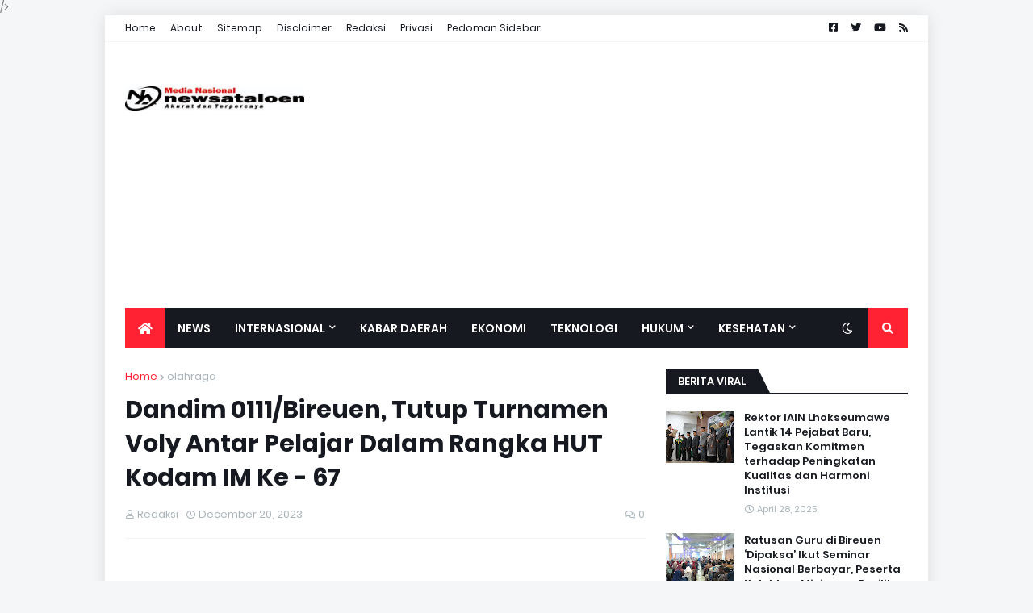

--- FILE ---
content_type: text/html; charset=UTF-8
request_url: https://www.newsataloen.com/2023/12/dandim-0111bireuen-tutup-turnamen-voly.html
body_size: 51108
content:
<!DOCTYPE html>
<html class='ltr' dir='ltr' xmlns='http://www.w3.org/1999/xhtml' xmlns:b='http://www.google.com/2005/gml/b' xmlns:data='http://www.google.com/2005/gml/data' xmlns:expr='http://www.google.com/2005/gml/expr'>

  /><head>
<script async='async' crossorigin='anonymous' src='https://pagead2.googlesyndication.com/pagead/js/adsbygoogle.js?client=ca-pub-6245192228646449'></script>
<meta content='width=device-width, initial-scale=1, minimum-scale=1, maximum-scale=1' name='viewport'/>
<title>Dandim 0111/Bireuen, Tutup  Turnamen Voly Antar Pelajar Dalam Rangka  HUT Kodam IM Ke - 67</title>
<link href='//1.bp.blogspot.com' rel='dns-prefetch'/>
<link href='//2.bp.blogspot.com' rel='dns-prefetch'/>
<link href='//3.bp.blogspot.com' rel='dns-prefetch'/>
<link href='//4.bp.blogspot.com' rel='dns-prefetch'/>
<link href='//www.blogger.com' rel='dns-prefetch'/>
<link href='//dnjs.cloudflare.com' rel='dns-prefetch'/>
<link href='//fonts.gstatic.com' rel='dns-prefetch'/>
<link href='//pagead2.googlesyndication.com' rel='dns-prefetch'/>
<link href='//www.googletagmanager.com' rel='dns-prefetch'/>
<link href='//www.google-analytics.com' rel='dns-prefetch'/>
<link href='//connect.facebook.net' rel='dns-prefetch'/>
<link href='//c.disquscdn.com' rel='dns-prefetch'/>
<link href='//disqus.com' rel='dns-prefetch'/>
<meta content='text/html; charset=UTF-8' http-equiv='Content-Type'/>
<meta content='blogger' name='generator'/>
<link href='https://www.newsataloen.com/favicon.ico' rel='icon' type='image/x-icon'/>
<meta content='#ff2232' name='theme-color'/>
<meta content='#ff2232' name='msapplication-navbutton-color'/>
<link href='https://www.newsataloen.com/2023/12/dandim-0111bireuen-tutup-turnamen-voly.html' rel='canonical'/>
<link rel="alternate" type="application/atom+xml" title="NEWS ATALOEN  - Atom" href="https://www.newsataloen.com/feeds/posts/default" />
<link rel="alternate" type="application/rss+xml" title="NEWS ATALOEN  - RSS" href="https://www.newsataloen.com/feeds/posts/default?alt=rss" />
<link rel="service.post" type="application/atom+xml" title="NEWS ATALOEN  - Atom" href="https://www.blogger.com/feeds/2435794061346651741/posts/default" />

<link rel="alternate" type="application/atom+xml" title="NEWS ATALOEN  - Atom" href="https://www.newsataloen.com/feeds/6727446929533319387/comments/default" />
<meta content='Newsataloen.com merupakan Media Online yang memberikan akses informasi secara mudah, cepat, akurat, dan berkualitas kepada masyarakat luas' name='description'/>
<link href='https://blogger.googleusercontent.com/img/b/R29vZ2xl/AVvXsEh_OUHLKpJWy0rz4gZv6pwtByLuIzNo9XZEI1ptIEiVwfOaFztcBRpJ0cqucPJbrlKzTkwK76Ty6sAXcCrKyHsfLg2e_fh10DgfmruRYzzcRZdMQFeCsQVzhPz6VnsERmQwJSnPi2-q06SB/s1600/IMG-20231220-WA0146.jpg' rel='image_src'/>
<!-- Metadata for Open Graph protocol. See http://ogp.me/. -->
<meta content='article' property='og:type'/>
<meta content='Dandim 0111/Bireuen, Tutup  Turnamen Voly Antar Pelajar Dalam Rangka  HUT Kodam IM Ke - 67' property='og:title'/>
<meta content='https://www.newsataloen.com/2023/12/dandim-0111bireuen-tutup-turnamen-voly.html' property='og:url'/>
<meta content='Newsataloen.com merupakan Media Online yang memberikan akses informasi secara mudah, cepat, akurat, dan berkualitas kepada masyarakat luas' property='og:description'/>
<meta content='NEWS ATALOEN ' property='og:site_name'/>
<meta content='https://blogger.googleusercontent.com/img/b/R29vZ2xl/AVvXsEh_OUHLKpJWy0rz4gZv6pwtByLuIzNo9XZEI1ptIEiVwfOaFztcBRpJ0cqucPJbrlKzTkwK76Ty6sAXcCrKyHsfLg2e_fh10DgfmruRYzzcRZdMQFeCsQVzhPz6VnsERmQwJSnPi2-q06SB/s1600/IMG-20231220-WA0146.jpg' property='og:image'/>
<meta content='https://blogger.googleusercontent.com/img/b/R29vZ2xl/AVvXsEh_OUHLKpJWy0rz4gZv6pwtByLuIzNo9XZEI1ptIEiVwfOaFztcBRpJ0cqucPJbrlKzTkwK76Ty6sAXcCrKyHsfLg2e_fh10DgfmruRYzzcRZdMQFeCsQVzhPz6VnsERmQwJSnPi2-q06SB/s1600/IMG-20231220-WA0146.jpg' name='twitter:image'/>
<meta content='summary_large_image' name='twitter:card'/>
<meta content='Dandim 0111/Bireuen, Tutup  Turnamen Voly Antar Pelajar Dalam Rangka  HUT Kodam IM Ke - 67' name='twitter:title'/>
<meta content='https://www.newsataloen.com/2023/12/dandim-0111bireuen-tutup-turnamen-voly.html' name='twitter:domain'/>
<meta content='Newsataloen.com merupakan Media Online yang memberikan akses informasi secara mudah, cepat, akurat, dan berkualitas kepada masyarakat luas' name='twitter:description'/>
<!-- Font Awesome Free 5.11.2 -->
<link href='https://cdnjs.cloudflare.com/ajax/libs/font-awesome/5.11.2/css/all.min.css' rel='stylesheet'/>
<!-- Template Style CSS -->
<style id='page-skin-1' type='text/css'><!--
/*
-----------------------------------------------
Blogger Template Style
Name:        MagPro
Version:     1.6.0 - Premium
Author:      Templateify
Author Url:  https://www.templateify.com/
----------------------------------------------- */
/*-- Google Fonts --*/
@font-face{font-family:'Poppins';font-style:italic;font-weight:400;font-display:swap;src:local('Poppins Italic'),local(Poppins-Italic),url(https://fonts.gstatic.com/s/poppins/v9/pxiGyp8kv8JHgFVrJJLucXtAKPY.woff2) format("woff2");unicode-range:U+0900-097F,U+1CD0-1CF6,U+1CF8-1CF9,U+200C-200D,U+20A8,U+20B9,U+25CC,U+A830-A839,U+A8E0-A8FB}
@font-face{font-family:'Poppins';font-style:italic;font-weight:400;font-display:swap;src:local('Poppins Italic'),local(Poppins-Italic),url(https://fonts.gstatic.com/s/poppins/v9/pxiGyp8kv8JHgFVrJJLufntAKPY.woff2) format("woff2");unicode-range:U+0100-024F,U+0259,U+1E00-1EFF,U+2020,U+20A0-20AB,U+20AD-20CF,U+2113,U+2C60-2C7F,U+A720-A7FF}
@font-face{font-family:'Poppins';font-style:italic;font-weight:400;font-display:swap;src:local('Poppins Italic'),local(Poppins-Italic),url(https://fonts.gstatic.com/s/poppins/v9/pxiGyp8kv8JHgFVrJJLucHtA.woff2) format("woff2");unicode-range:U+0000-00FF,U+0131,U+0152-0153,U+02BB-02BC,U+02C6,U+02DA,U+02DC,U+2000-206F,U+2074,U+20AC,U+2122,U+2191,U+2193,U+2212,U+2215,U+FEFF,U+FFFD}
@font-face{font-family:'Poppins';font-style:italic;font-weight:500;font-display:swap;src:local('Poppins Medium Italic'),local(Poppins-MediumItalic),url(https://fonts.gstatic.com/s/poppins/v9/pxiDyp8kv8JHgFVrJJLmg1hVFteOcEg.woff2) format("woff2");unicode-range:U+0900-097F,U+1CD0-1CF6,U+1CF8-1CF9,U+200C-200D,U+20A8,U+20B9,U+25CC,U+A830-A839,U+A8E0-A8FB}
@font-face{font-family:'Poppins';font-style:italic;font-weight:500;font-display:swap;src:local('Poppins Medium Italic'),local(Poppins-MediumItalic),url(https://fonts.gstatic.com/s/poppins/v9/pxiDyp8kv8JHgFVrJJLmg1hVGdeOcEg.woff2) format("woff2");unicode-range:U+0100-024F,U+0259,U+1E00-1EFF,U+2020,U+20A0-20AB,U+20AD-20CF,U+2113,U+2C60-2C7F,U+A720-A7FF}
@font-face{font-family:'Poppins';font-style:italic;font-weight:500;font-display:swap;src:local('Poppins Medium Italic'),local(Poppins-MediumItalic),url(https://fonts.gstatic.com/s/poppins/v9/pxiDyp8kv8JHgFVrJJLmg1hVF9eO.woff2) format("woff2");unicode-range:U+0000-00FF,U+0131,U+0152-0153,U+02BB-02BC,U+02C6,U+02DA,U+02DC,U+2000-206F,U+2074,U+20AC,U+2122,U+2191,U+2193,U+2212,U+2215,U+FEFF,U+FFFD}
@font-face{font-family:'Poppins';font-style:italic;font-weight:600;font-display:swap;src:local('Poppins SemiBold Italic'),local(Poppins-SemiBoldItalic),url(https://fonts.gstatic.com/s/poppins/v9/pxiDyp8kv8JHgFVrJJLmr19VFteOcEg.woff2) format("woff2");unicode-range:U+0900-097F,U+1CD0-1CF6,U+1CF8-1CF9,U+200C-200D,U+20A8,U+20B9,U+25CC,U+A830-A839,U+A8E0-A8FB}
@font-face{font-family:'Poppins';font-style:italic;font-weight:600;font-display:swap;src:local('Poppins SemiBold Italic'),local(Poppins-SemiBoldItalic),url(https://fonts.gstatic.com/s/poppins/v9/pxiDyp8kv8JHgFVrJJLmr19VGdeOcEg.woff2) format("woff2");unicode-range:U+0100-024F,U+0259,U+1E00-1EFF,U+2020,U+20A0-20AB,U+20AD-20CF,U+2113,U+2C60-2C7F,U+A720-A7FF}
@font-face{font-family:'Poppins';font-style:italic;font-weight:600;font-display:swap;src:local('Poppins SemiBold Italic'),local(Poppins-SemiBoldItalic),url(https://fonts.gstatic.com/s/poppins/v9/pxiDyp8kv8JHgFVrJJLmr19VF9eO.woff2) format("woff2");unicode-range:U+0000-00FF,U+0131,U+0152-0153,U+02BB-02BC,U+02C6,U+02DA,U+02DC,U+2000-206F,U+2074,U+20AC,U+2122,U+2191,U+2193,U+2212,U+2215,U+FEFF,U+FFFD}
@font-face{font-family:'Poppins';font-style:italic;font-weight:700;font-display:swap;src:local('Poppins Bold Italic'),local(Poppins-BoldItalic),url(https://fonts.gstatic.com/s/poppins/v9/pxiDyp8kv8JHgFVrJJLmy15VFteOcEg.woff2) format("woff2");unicode-range:U+0900-097F,U+1CD0-1CF6,U+1CF8-1CF9,U+200C-200D,U+20A8,U+20B9,U+25CC,U+A830-A839,U+A8E0-A8FB}
@font-face{font-family:'Poppins';font-style:italic;font-weight:700;font-display:swap;src:local('Poppins Bold Italic'),local(Poppins-BoldItalic),url(https://fonts.gstatic.com/s/poppins/v9/pxiDyp8kv8JHgFVrJJLmy15VGdeOcEg.woff2) format("woff2");unicode-range:U+0100-024F,U+0259,U+1E00-1EFF,U+2020,U+20A0-20AB,U+20AD-20CF,U+2113,U+2C60-2C7F,U+A720-A7FF}
@font-face{font-family:'Poppins';font-style:italic;font-weight:700;font-display:swap;src:local('Poppins Bold Italic'),local(Poppins-BoldItalic),url(https://fonts.gstatic.com/s/poppins/v9/pxiDyp8kv8JHgFVrJJLmy15VF9eO.woff2) format("woff2");unicode-range:U+0000-00FF,U+0131,U+0152-0153,U+02BB-02BC,U+02C6,U+02DA,U+02DC,U+2000-206F,U+2074,U+20AC,U+2122,U+2191,U+2193,U+2212,U+2215,U+FEFF,U+FFFD}
@font-face{font-family:'Poppins';font-style:normal;font-weight:400;font-display:swap;src:local('Poppins Regular'),local(Poppins-Regular),url(https://fonts.gstatic.com/s/poppins/v9/pxiEyp8kv8JHgFVrJJbecmNE.woff2) format("woff2");unicode-range:U+0900-097F,U+1CD0-1CF6,U+1CF8-1CF9,U+200C-200D,U+20A8,U+20B9,U+25CC,U+A830-A839,U+A8E0-A8FB}
@font-face{font-family:'Poppins';font-style:normal;font-weight:400;font-display:swap;src:local('Poppins Regular'),local(Poppins-Regular),url(https://fonts.gstatic.com/s/poppins/v9/pxiEyp8kv8JHgFVrJJnecmNE.woff2) format("woff2");unicode-range:U+0100-024F,U+0259,U+1E00-1EFF,U+2020,U+20A0-20AB,U+20AD-20CF,U+2113,U+2C60-2C7F,U+A720-A7FF}
@font-face{font-family:'Poppins';font-style:normal;font-weight:400;font-display:swap;src:local('Poppins Regular'),local(Poppins-Regular),url(https://fonts.gstatic.com/s/poppins/v9/pxiEyp8kv8JHgFVrJJfecg.woff2) format("woff2");unicode-range:U+0000-00FF,U+0131,U+0152-0153,U+02BB-02BC,U+02C6,U+02DA,U+02DC,U+2000-206F,U+2074,U+20AC,U+2122,U+2191,U+2193,U+2212,U+2215,U+FEFF,U+FFFD}
@font-face{font-family:'Poppins';font-style:normal;font-weight:500;font-display:swap;src:local('Poppins Medium'),local(Poppins-Medium),url(https://fonts.gstatic.com/s/poppins/v9/pxiByp8kv8JHgFVrLGT9Z11lFc-K.woff2) format("woff2");unicode-range:U+0900-097F,U+1CD0-1CF6,U+1CF8-1CF9,U+200C-200D,U+20A8,U+20B9,U+25CC,U+A830-A839,U+A8E0-A8FB}
@font-face{font-family:'Poppins';font-style:normal;font-weight:500;font-display:swap;src:local('Poppins Medium'),local(Poppins-Medium),url(https://fonts.gstatic.com/s/poppins/v9/pxiByp8kv8JHgFVrLGT9Z1JlFc-K.woff2) format("woff2");unicode-range:U+0100-024F,U+0259,U+1E00-1EFF,U+2020,U+20A0-20AB,U+20AD-20CF,U+2113,U+2C60-2C7F,U+A720-A7FF}
@font-face{font-family:'Poppins';font-style:normal;font-weight:500;font-display:swap;src:local('Poppins Medium'),local(Poppins-Medium),url(https://fonts.gstatic.com/s/poppins/v9/pxiByp8kv8JHgFVrLGT9Z1xlFQ.woff2) format("woff2");unicode-range:U+0000-00FF,U+0131,U+0152-0153,U+02BB-02BC,U+02C6,U+02DA,U+02DC,U+2000-206F,U+2074,U+20AC,U+2122,U+2191,U+2193,U+2212,U+2215,U+FEFF,U+FFFD}
@font-face{font-family:'Poppins';font-style:normal;font-weight:600;font-display:swap;src:local('Poppins SemiBold'),local(Poppins-SemiBold),url(https://fonts.gstatic.com/s/poppins/v9/pxiByp8kv8JHgFVrLEj6Z11lFc-K.woff2) format("woff2");unicode-range:U+0900-097F,U+1CD0-1CF6,U+1CF8-1CF9,U+200C-200D,U+20A8,U+20B9,U+25CC,U+A830-A839,U+A8E0-A8FB}
@font-face{font-family:'Poppins';font-style:normal;font-weight:600;font-display:swap;src:local('Poppins SemiBold'),local(Poppins-SemiBold),url(https://fonts.gstatic.com/s/poppins/v9/pxiByp8kv8JHgFVrLEj6Z1JlFc-K.woff2) format("woff2");unicode-range:U+0100-024F,U+0259,U+1E00-1EFF,U+2020,U+20A0-20AB,U+20AD-20CF,U+2113,U+2C60-2C7F,U+A720-A7FF}
@font-face{font-family:'Poppins';font-style:normal;font-weight:600;font-display:swap;src:local('Poppins SemiBold'),local(Poppins-SemiBold),url(https://fonts.gstatic.com/s/poppins/v9/pxiByp8kv8JHgFVrLEj6Z1xlFQ.woff2) format("woff2");unicode-range:U+0000-00FF,U+0131,U+0152-0153,U+02BB-02BC,U+02C6,U+02DA,U+02DC,U+2000-206F,U+2074,U+20AC,U+2122,U+2191,U+2193,U+2212,U+2215,U+FEFF,U+FFFD}
@font-face{font-family:'Poppins';font-style:normal;font-weight:700;font-display:swap;src:local('Poppins Bold'),local(Poppins-Bold),url(https://fonts.gstatic.com/s/poppins/v9/pxiByp8kv8JHgFVrLCz7Z11lFc-K.woff2) format("woff2");unicode-range:U+0900-097F,U+1CD0-1CF6,U+1CF8-1CF9,U+200C-200D,U+20A8,U+20B9,U+25CC,U+A830-A839,U+A8E0-A8FB}
@font-face{font-family:'Poppins';font-style:normal;font-weight:700;font-display:swap;src:local('Poppins Bold'),local(Poppins-Bold),url(https://fonts.gstatic.com/s/poppins/v9/pxiByp8kv8JHgFVrLCz7Z1JlFc-K.woff2) format("woff2");unicode-range:U+0100-024F,U+0259,U+1E00-1EFF,U+2020,U+20A0-20AB,U+20AD-20CF,U+2113,U+2C60-2C7F,U+A720-A7FF}
@font-face{font-family:'Poppins';font-style:normal;font-weight:700;font-display:swap;src:local('Poppins Bold'),local(Poppins-Bold),url(https://fonts.gstatic.com/s/poppins/v9/pxiByp8kv8JHgFVrLCz7Z1xlFQ.woff2) format("woff2");unicode-range:U+0000-00FF,U+0131,U+0152-0153,U+02BB-02BC,U+02C6,U+02DA,U+02DC,U+2000-206F,U+2074,U+20AC,U+2122,U+2191,U+2193,U+2212,U+2215,U+FEFF,U+FFFD}
/*-- Theme Colors and Fonts --*/
:root{
--body-font:'Poppins',sans-serif;
--title-font:'Poppins',sans-serif;
--meta-font:'Poppins',sans-serif;
--text-font:'Poppins',sans-serif;
--body-bg-color:#f5f6f7;
--body-bg:#f5f6f7 none no-repeat scroll center center;
--outer-bg:#ffffff;
--main-color:#ff2232;
--title-color:#171921;
--title-hover-color:#ff2232;
--meta-color:#a9b4ba;
--text-color:#7f7f7f;
--link-color:#ff2232;
--tag-bg:#ff2232;
--tag-color:#ffffff;
--topbar-bg:#ffffff;
--topbar-color:#171921;
--topbar-hover-color:#ff2232;
--header-bg:#ffffff;
--header-color:#171921;
--header-hover-color:#ff2232;
--header-ads-bg:#fafafa;
--menu-bg:#171921;
--menu-color:#ffffff;
--menu-hover-bg:#ff2232;
--menu-hover-color:#ffffff;
--menu-icon-bg:#ff2232;
--menu-icon-color:#ffffff;
--menu-icon-hover-bg:#ff2232;
--menu-icon-hover-color:#ffffff;
--submenu-bg:#212530;
--submenu-color:#ffffff;
--submenu-hover-bg:#1e212b;
--submenu-hover-color:#ff2232;
--megamenu-bg:#212530;
--megamenu-color:#ffffff;
--megamenu-hover-color:#ffffff;
--megamenu-post-title-color:#ffffff;
--megamenu-post-title-hover-color:#ff2232;
--megamenu-meta-color:#a9b4ba;
--mobilemenu-bg:#ffffff;
--mobilemenu-color:#171921;
--mobilemenu-hover-color:#ff2232;
--widget-title-bg:#171921;
--widget-title-color:#ffffff;
--tab-active-bg:#ff2232;
--videos-widget-bg:#212530;
--post-title-color:#171921;
--post-title-hover-color:#ff2232;
--post-text-color:#15181f;
--footer-bg:#171921;
--footer-color:#dbdbdb;
--footer-text-color:#aaaaaa;
--footer-link-color:#ff2232;
--footerbar-bg:#12141a;
--footerbar-color:#dbdbdb;
--footerbar-hover-color:#ff2232;
--button-bg:#ff2232;
--button-color:#ffffff;
--button-hover-bg:#e51f2d;
--button-hover-color:#ffffff;
--darkbutton-bg:#171921;
--darkbutton-color:#ffffff;
--border-color:rgba(155,155,155,0.1);
}
html[data-theme=dark]{
--body-bg-color:#15181f;
--body-bg:#f5f6f7 none no-repeat scroll center center;
--outer-bg:#212530;
--main-color:#ff2232;
--title-color:#ffffff;
--title-hover-color:#ff2232;
--meta-color:#a9b4ba;
--text-color:#dddddd;
--link-color:#ff2232;
--tag-bg:#ff2232;
--tag-color:#ffffff;
--topbar-bg:#212530;
--topbar-color:#ffffff;
--topbar-hover-color:#ff2232;
--header-bg:#212530;
--header-color:#ffffff;
--header-hover-color:#ff2232;
--header-ads-bg:#282c36;
--menu-bg:#171921;
--menu-color:#ffffff;
--menu-hover-bg:#ff2232;
--menu-hover-color:#ffffff;
--menu-icon-bg:#ff2232;
--menu-icon-color:#ffffff;
--menu-icon-hover-bg:#ff2232;
--menu-icon-hover-color:#ffffff;
--submenu-bg:#1e2028;
--submenu-color:#ffffff;
--submenu-hover-bg:#1b1d24;
--submenu-hover-color:#ff2232;
--megamenu-bg:#1e2028;
--megamenu-color:#ffffff;
--megamenu-hover-color:#ffffff;
--megamenu-post-title-color:#ffffff;
--megamenu-post-title-hover-color:#ff2232;
--megamenu-meta-color:#a9b4ba;
--mobilemenu-bg:#212530;
--mobilemenu-color:#ffffff;
--mobilemenu-hover-color:#ff2232;
--widget-title-bg:#171921;
--widget-title-color:#ffffff;
--tab-active-bg:#ff2232;
--videos-widget-bg:#1e2028;
--post-title-color:#ffffff;
--post-title-hover-color:#ff2232;
--post-text-color:#dddddd;
--footer-bg:#171921;
--footer-color:#ffffff;
--footer-text-color:#dddddd;
--footer-link-color:#ff2232;
--footerbar-bg:#171921;
--footerbar-color:#ffffff;
--footerbar-hover-color:#ff2232;
--button-bg:#ff2232;
--button-color:#ffffff;
--button-hover-bg:#e51f2d;
--button-hover-color:#ffffff;
--darkbutton-bg:#171921;
--darkbutton-color:#ffffff;
--border-color:rgba(155,155,155,0.1);
}
/*-- Reset CSS --*/
a,abbr,acronym,address,applet,b,big,blockquote,body,caption,center,cite,code,dd,del,dfn,div,dl,dt,em,fieldset,font,form,h1,h2,h3,h4,h5,h6,html,i,iframe,img,ins,kbd,label,legend,li,object,p,pre,q,s,samp,small,span,strike,strong,sub,sup,table,tbody,td,tfoot,th,thead,tr,tt,u,ul,var{padding:0;margin:0;border:0;outline:0;vertical-align:baseline;background:0 0;text-decoration:none}dl,ul{list-style-position:inside;list-style:none}ul li{list-style:none}caption{text-align:center}img{border:none;position:relative}a,a:visited{text-decoration:none}.clearfix{clear:both}.section,.widget,.widget ul{margin:0;padding:0}a{color:var(--link-color)}a img{border:0}abbr{text-decoration:none}.CSS_LIGHTBOX{z-index:999999!important}.CSS_LIGHTBOX_ATTRIBUTION_INDEX_CONTAINER .CSS_HCONT_CHILDREN_HOLDER > .CSS_LAYOUT_COMPONENT.CSS_HCONT_CHILD:first-child > .CSS_LAYOUT_COMPONENT{opacity:0}.separator a{clear:none!important;float:none!important;margin-left:0!important;margin-right:0!important}#Navbar1,#navbar-iframe,.widget-item-control,a.quickedit,.home-link,.feed-links{display:none!important}.center{display:table;margin:0 auto;position:relative}.widget > h2,.widget > h3{display:none}.widget iframe,.widget img{max-width:100%}button,input,select,textarea{font-family:var(--body-font);-webkit-appearance:none;-moz-appearance:none;appearance:none;outline:none;box-sizing:border-box;border-radius:0}
/*-- Body Content CSS --*/
html{background-color:var(--body-bg-color);margin:0}
body{position:relative;background-color:var(--body-bg-color);background:var(--body-bg);font-family:var(--body-font);font-size:14px;color:var(--text-color);font-weight:400;font-style:normal;line-height:1.4em;word-wrap:break-word;margin:0;padding:0}
html[data-theme=dark] body{background-color:var(--body-bg-color)!important}
body.background-cover{background-attachment:fixed;background-size:cover;background-position:center center;background-repeat:no-repeat}
.rtl{direction:rtl}
.no-items.section{display:none}
h1,h2,h3,h4,h5,h6{font-family:var(--title-font);font-weight:600}
#outer-wrapper{position:relative;overflow:hidden;width:calc(970px + 50px);max-width:100%;background-color:var(--outer-bg);margin:0 auto;padding:0;box-shadow:0 0 20px rgba(0,0,0,0.1)}
.full-width #outer-wrapper{width:100%;box-shadow:none}
.row-x1{width:970px}
#content-wrapper{position:relative;float:left;width:100%;overflow:hidden;padding:25px 0;margin:0;border-top:0}
#content-wrapper > .container{margin:0 auto}
#main-wrapper{position:relative;float:left;width:calc(100% - (300px + 25px));box-sizing:border-box;padding:0}
.left-sidebar #main-wrapper,.rtl #main-wrapper{float:right}
#sidebar-wrapper{position:relative;float:right;width:300px;box-sizing:border-box;padding:0}
.left-sidebar #sidebar-wrapper,.rtl #sidebar-wrapper{float:left}
.entry-image-link,.cmm-avatar,.comments .avatar-image-container{overflow:hidden;background-color:rgba(155,155,155,0.08);z-index:5;color:transparent!important}
.entry-thumb{display:block;position:relative;width:100%;height:100%;background-size:cover;background-position:center center;background-repeat:no-repeat;z-index:1;opacity:0;transition:opacity .35s ease,transform .35s ease}
.entry-thumb.lazy-ify{opacity:1}
.entry-image-link:hover .entry-thumb,.featured-item-inner:hover .entry-thumb,.block1-items .block-inner:hover .entry-thumb,.block2-items .block-inner:hover .entry-thumb,.column-inner:hover .entry-thumb,.videos-items .videos-inner:hover .entry-thumb,.side1-items .side1-inner:hover .entry-thumb,.FeaturedPost .featured-post-inner:hover .entry-thumb{transform:scale(1.05)}
.before-mask:before{content:'';position:absolute;left:0;right:0;bottom:0;height:70%;background-image:linear-gradient(to bottom,transparent,rgba(0,0,0,0.7));-webkit-backface-visibility:hidden;backface-visibility:hidden;z-index:2;opacity:1;margin:0;transition:opacity .25s ease}
.entry-title{color:var(--post-title-color);font-weight:600;line-height:1.4em}
.entry-title a{color:var(--post-title-color);display:block}
.entry-title a:hover{color:var(--post-title-hover-color)}
.excerpt{font-family:var(--text-font)}
.entry-category{position:absolute;top:15px;left:15px;height:18px;background-color:var(--tag-bg);font-size:11px;color:var(--tag-color);font-weight:400;line-height:18px;z-index:10;box-sizing:border-box;padding:0 5px;margin:0;border-radius:2px}
.rtl .entry-category{left:unset;right:15px}
.entry-meta{font-family:var(--meta-font);font-size:11px;color:var(--meta-color);font-weight:400;overflow:hidden;padding:0 1px;margin:0}
.entry-meta a{color:var(--meta-color)}
.entry-meta a:hover{color:var(--link-color)}
.entry-meta .entry-author,.entry-meta .entry-time{float:left;font-style:normal;margin:0 10px 0 0}
.rtl .entry-meta .entry-author,.rtl .entry-meta .entry-time{float:right;margin:0 0 0 10px}
.entry-meta span:before{display:inline-block;font-family:'Font Awesome 5 Free';font-size:11px;font-weight:400;margin:0 4px 0 0}
.rtl .entry-meta span:before{margin:0 0 0 4px}
.entry-meta .entry-author:before{content:'\f007'}
.entry-meta .entry-time:before{content:'\f017'}
.entry-meta span.entry-comments-link{display:none;float:right;margin:0}
.rtl .entry-meta span.entry-comments-link{float:left}
.entry-meta .entry-comments-link:before{content:'\f086'}
.entry-meta .entry-comments-link.show{display:block}
.entry-info{position:absolute;left:0;bottom:0;width:100%;background:linear-gradient(to bottom,transparent,rgba(0,0,0,0.5));overflow:hidden;z-index:10;box-sizing:border-box;padding:15px}
.entry-info .entry-meta{color:#ddd}
.entry-info .entry-title{text-shadow:0 1px 2px rgba(0,0,0,0.5)}
.entry-info .entry-title a{color:#fff}
.social a:before{display:inline-block;font-family:'Font Awesome 5 Brands';font-style:normal;font-weight:400}
.social .blogger a:before{content:"\f37d"}
.social .facebook a:before{content:"\f082"}
.social .facebook-f a:before{content:"\f39e"}
.social .twitter a:before{content:"\f099"}
.social .rss a:before{content:"\f09e";font-family:'Font Awesome 5 Free';font-weight:900}
.social .youtube a:before{content:"\f167"}
.social .skype a:before{content:"\f17e"}
.social .stumbleupon a:before{content:"\f1a4"}
.social .tumblr a:before{content:"\f173"}
.social .vk a:before{content:"\f189"}
.social .stack-overflow a:before{content:"\f16c"}
.social .github a:before{content:"\f09b"}
.social .linkedin a:before{content:"\f0e1"}
.social .dribbble a:before{content:"\f17d"}
.social .soundcloud a:before{content:"\f1be"}
.social .behance a:before{content:"\f1b4"}
.social .digg a:before{content:"\f1a6"}
.social .instagram a:before{content:"\f16d"}
.social .pinterest a:before{content:"\f0d2"}
.social .pinterest-p a:before{content:"\f231"}
.social .twitch a:before{content:"\f1e8"}
.social .delicious a:before{content:"\f1a5"}
.social .codepen a:before{content:"\f1cb"}
.social .flipboard a:before{content:"\f44d"}
.social .reddit a:before{content:"\f281"}
.social .whatsapp a:before{content:"\f232"}
.social .messenger a:before{content:"\f39f"}
.social .snapchat a:before{content:"\f2ac"}
.social .telegram a:before{content:"\f3fe"}
.social .discord a:before{content:"\f392"}
.social .share a:before{content:"\f064";font-family:'Font Awesome 5 Free';font-weight:900}
.social .email a:before{content:"\f0e0";font-family:'Font Awesome 5 Free';font-weight:400}
.social .external-link a:before{content:"\f35d";font-family:'Font Awesome 5 Free';font-weight:900}
.social-bg .blogger a,.social-bg-hover .blogger a:hover{background-color:#f30}
.social-bg .facebook a,.social-bg .facebook-f a,.social-bg-hover .facebook a:hover,.social-bg-hover .facebook-f a:hover{background-color:#3b5999}
.social-bg .twitter a,.social-bg-hover .twitter a:hover{background-color:#00acee}
.social-bg .youtube a,.social-bg-hover .youtube a:hover{background-color:#f50000}
.social-bg .instagram a,.social-bg-hover .instagram a:hover{background:linear-gradient(15deg,#ffb13d,#dd277b,#4d5ed4)}
.social-bg .pinterest a,.social-bg .pinterest-p a,.social-bg-hover .pinterest a:hover,.social-bg-hover .pinterest-p a:hover{background-color:#ca2127}
.social-bg .dribbble a,.social-bg-hover .dribbble a:hover{background-color:#ea4c89}
.social-bg .linkedin a,.social-bg-hover .linkedin a:hover{background-color:#0077b5}
.social-bg .tumblr a,.social-bg-hover .tumblr a:hover{background-color:#365069}
.social-bg .twitch a,.social-bg-hover .twitch a:hover{background-color:#6441a5}
.social-bg .rss a,.social-bg-hover .rss a:hover{background-color:#ffc200}
.social-bg .skype a,.social-bg-hover .skype a:hover{background-color:#00aff0}
.social-bg .stumbleupon a,.social-bg-hover .stumbleupon a:hover{background-color:#eb4823}
.social-bg .vk a,.social-bg-hover .vk a:hover{background-color:#4a76a8}
.social-bg .stack-overflow a,.social-bg-hover .stack-overflow a:hover{background-color:#f48024}
.social-bg .github a,.social-bg-hover .github a:hover{background-color:#24292e}
.social-bg .soundcloud a,.social-bg-hover .soundcloud a:hover{background:linear-gradient(#ff7400,#ff3400)}
.social-bg .behance a,.social-bg-hover .behance a:hover{background-color:#191919}
.social-bg .digg a,.social-bg-hover .digg a:hover{background-color:#1b1a19}
.social-bg .delicious a,.social-bg-hover .delicious a:hover{background-color:#0076e8}
.social-bg .codepen a,.social-bg-hover .codepen a:hover{background-color:#000}
.social-bg .flipboard a,.social-bg-hover .flipboard a:hover{background-color:#f52828}
.social-bg .reddit a,.social-bg-hover .reddit a:hover{background-color:#ff4500}
.social-bg .whatsapp a,.social-bg-hover .whatsapp a:hover{background-color:#3fbb50}
.social-bg .messenger a,.social-bg-hover .messenger a:hover{background-color:#0084ff}
.social-bg .snapchat a,.social-bg-hover .snapchat a:hover{background-color:#ffe700}
.social-bg .telegram a,.social-bg-hover .telegram a:hover{background-color:#179cde}
.social-bg .discord a,.social-bg-hover .discord a:hover{background-color:#7289da}
.social-bg .share a,.social-bg-hover .share a:hover{background-color:var(--meta-color)}
.social-bg .email a,.social-bg-hover .email a:hover{background-color:#888}
.social-bg .external-link a,.social-bg-hover .external-link a:hover{background-color:var(--button-hover-bg)}
.social-color .blogger a,.social-color-hover .blogger a:hover{color:#f30}
.social-color .facebook a,.social-color .facebook-f a,.social-color-hover .facebook a:hover,.social-color-hover .facebook-f a:hover{color:#3b5999}
.social-color .twitter a,.social-color-hover .twitter a:hover{color:#00acee}
.social-color .youtube a,.social-color-hover .youtube a:hover{color:#f50000}
.social-color .instagram a,.social-color-hover .instagram a:hover{color:#dd277b}
.social-color .pinterest a,.social-color .pinterest-p a,.social-color-hover .pinterest a:hover,.social-color-hover .pinterest-p a:hover{color:#ca2127}
.social-color .dribbble a,.social-color-hover .dribbble a:hover{color:#ea4c89}
.social-color .linkedin a,.social-color-hover .linkedin a:hover{color:#0077b5}
.social-color .tumblr a,.social-color-hover .tumblr a:hover{color:#365069}
.social-color .twitch a,.social-color-hover .twitch a:hover{color:#6441a5}
.social-color .rss a,.social-color-hover .rss a:hover{color:#ffc200}
.social-color .skype a,.social-color-hover .skype a:hover{color:#00aff0}
.social-color .stumbleupon a,.social-color-hover .stumbleupon a:hover{color:#eb4823}
.social-color .vk a,.social-color-hover .vk a:hover{color:#4a76a8}
.social-color .stack-overflow a,.social-color-hover .stack-overflow a:hover{color:#f48024}
.social-color .github a,.social-color-hover .github a:hover{color:#24292e}
.social-color .soundcloud a,.social-color-hover .soundcloud a:hover{color:#ff7400}
.social-color .behance a,.social-color-hover .behance a:hover{color:#191919}
.social-color .digg a,.social-color-hover .digg a:hover{color:#1b1a19}
.social-color .delicious a,.social-color-hover .delicious a:hover{color:#0076e8}
.social-color .codepen a,.social-color-hover .codepen a:hover{color:#000}
.social-color .flipboard a,.social-color-hover .flipboard a:hover{color:#f52828}
.social-color .reddit a,.social-color-hover .reddit a:hover{color:#ff4500}
.social-color .whatsapp a,.social-color-hover .whatsapp a:hover{color:#3fbb50}
.social-color .messenger a,.social-color-hover .messenger a:hover{color:#0084ff}
.social-color .snapchat a,.social-color-hover .snapchat a:hover{color:#ffe700}
.social-color .telegram a,.social-color-hover .telegram a:hover{color:#179cde}
.social-color .discord a,.social-color-hover .discord a:hover{color:#7289da}
.social-color .share a,.social-color-hover .share a:hover{color:var(--meta-color)}
.social-color .email a,.social-color-hover .email a:hover{color:#888}
.social-color .external-link a,.social-color-hover .external-link a:hover{color:var(--button-hover-bg)}
#magpro-pro-header-wrapper{position:relative;float:left;width:100%;background-color:var(--header-bg);margin:0}
#magpro-pro-header-wrapper .container{position:relative;margin:0 auto}
.topbar-wrap{position:relative;float:left;width:100%;height:32px;background-color:var(--topbar-bg);margin:0}
.topbar-wrap.no-widgets{display:none}
html[data-theme=dark] .topbar-wrap,.topbar-wrap.has-border{border-bottom:1px solid var(--border-color)}
.topbar-wrap.no-widget{display:none}
#main-navbar-menu{position:relative;float:left;height:32px;margin:0}
.rtl #main-navbar-menu{float:right}
#main-navbar-menu .widget > .widget-title{display:none}
.main-navbar-menu ul li{float:left;height:32px;line-height:32px;margin:0 18px 0 0}
.rtl .main-navbar-menu ul li{float:right;margin:0 0 0 18px}
.main-navbar-menu ul li a{display:block;font-size:12px;color:var(--topbar-color);font-weight:400}
.main-navbar-menu ul li a:hover{color:var(--topbar-hover-color)}
#main-navbar-social{position:relative;float:right;height:32px;margin:0}
.rtl #main-navbar-social{float:left}
#main-navbar-social .widget > .widget-title{display:none}
.main-navbar-social ul li{float:left;height:32px;line-height:32px;margin:0 0 0 16px}
.rtl .main-navbar-social ul li{float:right;margin:0 16px 0 0}
.main-navbar-social ul li a{display:block;font-size:13px;color:var(--topbar-color)}
.main-navbar-social ul li a:hover{color:var(--topbar-hover-color)}
.header-content{position:relative;float:left;width:100%;padding:25px 0;margin:0}
.header-logo-wrap{position:relative;float:left;width:calc(100% - 728px);box-sizing:border-box;padding:0 20px 0 0;margin:0}
.rtl .header-logo-wrap{float:right;padding:0 0 0 20px}
.main-logo{position:relative;float:left;width:100%;height:50px;padding:20px 0;margin:0}
.main-logo .widget,.logo-content{position:relative;float:left;width:100%;height:50px;overflow:hidden;margin:0}
.main-logo .logo-img{display:flex;flex-wrap:wrap;align-items:center;height:50px;overflow:hidden}
.main-logo img{display:block;max-width:100%;max-height:50px;margin:0}
.main-logo h1.blog-title,.main-logo .blog-title{font-size:22px;color:var(--header-color);line-height:50px;font-weight:600;margin:0}
.main-logo .blog-title a{color:var(--header-color)}
.main-logo .blog-title a:hover{color:var(--header-hover-color)}
.main-logo #h1-tag{position:absolute;top:-9000px;left:-9000px;display:none;visibility:hidden}
.main-logo .toggle-content{display:none}
.header-ads-wrap{position:relative;float:right;width:728px;max-width:100%;margin:0}
.rtl .header-ads-wrap{float:left}
.header-ads{position:relative;float:left;width:100%;margin:0}
.header-ads .widget{position:relative;float:left;width:100%;text-align:center;line-height:0;margin:0}
.header-ads .widget > .widget-title{display:none}
.header-ads .widget-content{position:relative;float:left;width:100%;height:90px;margin:0}
.main-menu-wrap,.main-menu{position:relative;float:left;width:100%;height:50px;margin:0}
.main-menu-frame{position:relative;width:calc(970px + 50px);max-width:100%;height:50px;margin:0 auto;padding:0}
.full-width .main-menu-frame{width:100%}
.main-menu-items{position:relative;float:left;width:100%;height:50px;background-color:var(--menu-bg);padding:0;margin:0}
.main-menu-items.has-border{border-top:1px solid rgba(0,0,0,0.1)}
#magpro-pro-main-menu .widget,#magpro-pro-main-menu .widget > .widget-title{display:none}
#magpro-pro-main-menu .show-menu{display:block}
#magpro-pro-main-menu{position:static;width:100%;height:50px;z-index:10}
#magpro-pro-main-menu ul > li{position:relative;float:left;display:inline-block;padding:0;margin:0}
.rtl #magpro-pro-main-menu ul > li{float:right}
#magpro-pro-main-menu-nav > li > a{position:relative;display:block;height:50px;font-size:14px;color:var(--menu-color);font-weight:600;text-transform:uppercase;line-height:50px;padding:0 15px;margin:0}
#magpro-pro-main-menu-nav > li > a.homepage{background-color:var(--menu-icon-bg);color:var(--menu-icon-color);margin:0}
#magpro-pro-main-menu-nav > li > a.home-icon{width:50px;font-size:16px;text-align:center;box-sizing:border-box;padding:0}
#magpro-pro-main-menu-nav > li > a.home-icon:before{content:"\f015";font-family:'Font Awesome 5 Free';font-weight:900;margin:0}
#magpro-pro-main-menu-nav > li:hover > a.homepage{background-color:var(--menu-icon-hover-bg);color:var(--menu-icon-hover-color)}
#magpro-pro-main-menu-nav > li:hover > a{background-color:var(--menu-hover-bg);color:var(--menu-hover-color)}
#magpro-pro-main-menu ul > li > ul{position:absolute;float:left;left:0;top:50px;width:180px;background-color:var(--submenu-bg);z-index:99999;padding:0;visibility:hidden;opacity:0;box-shadow:0 2px 5px 0 rgba(0,0,0,0.1),0 2px 10px 0 rgba(0,0,0,0.1)}
.rtl #magpro-pro-main-menu ul > li > ul{left:auto;right:0}
#magpro-pro-main-menu ul > li > ul > li > ul{position:absolute;top:0;left:100%;margin:0}
.rtl #magpro-pro-main-menu ul > li > ul > li > ul{left:unset;right:100%}
#magpro-pro-main-menu ul > li > ul > li{display:block;float:none;position:relative}
.rtl #magpro-pro-main-menu ul > li > ul > li{float:none}
#magpro-pro-main-menu ul > li > ul > li a{position:relative;display:block;font-size:12px;color:var(--submenu-color);font-weight:400;box-sizing:border-box;padding:8px 15px;margin:0;border-bottom:1px solid rgba(155,155,155,0.05)}
#magpro-pro-main-menu ul > li > ul > li:last-child a{border:0}
#magpro-pro-main-menu ul > li > ul > li:hover > a{background-color:var(--submenu-hover-bg);color:var(--submenu-hover-color)}
#magpro-pro-main-menu ul > li.has-sub > a:after{content:'\f078';float:right;font-family:'Font Awesome 5 Free';font-size:9px;font-weight:900;margin:-1px 0 0 5px}
.rtl #magpro-pro-main-menu ul > li.has-sub > a:after{float:left;margin:-1px 5px 0 0}
#magpro-pro-main-menu ul > li > ul > li.has-sub > a:after{content:'\f054';float:right;margin:0}
.rtl #magpro-pro-main-menu ul > li > ul > li.has-sub > a:after{content:'\f053'}
#magpro-pro-main-menu ul > li:hover > ul,#magpro-pro-main-menu ul > li > ul > li:hover > ul{visibility:visible;opacity:1;margin:0}
#magpro-pro-main-menu ul ul{transition:all .17s ease}
#magpro-pro-main-menu .mega-menu{position:static!important}
#magpro-pro-main-menu .mega-menu > ul{width:100%;background-color:var(--megamenu-bg);box-sizing:border-box;padding:20px 10px}
#magpro-pro-main-menu .mega-menu > ul.mega-items,#magpro-pro-main-menu .mega-menu > ul.complex-tabs{overflow:hidden}
#magpro-pro-main-menu .mega-menu > ul.complex-tabs > ul.select-tab{position:relative;float:left;width:20%;box-sizing:border-box;padding:20px 0;margin:-20px 0 0 -10px}
.rtl #magpro-pro-main-menu .mega-menu > ul.complex-tabs > ul.select-tab{float:right;margin:-20px -10px 0 0}
#magpro-pro-main-menu .mega-menu > ul.complex-tabs > ul.select-tab:before{content:'';position:absolute;left:0;top:0;width:100%;height:100vh;background-color:rgba(155,155,155,0.05);box-sizing:border-box;display:block}
#magpro-pro-main-menu .mega-menu > ul.complex-tabs > ul.select-tab > li{width:100%;margin:0}
#magpro-pro-main-menu ul > li > ul.complex-tabs > ul.select-tab > li > a{position:relative;display:block;height:auto;font-size:12px;color:var(--megamenu-color);font-weight:400;padding:8px 15px 8px 20px}
.rtl #magpro-pro-main-menu ul > li > ul.complex-tabs > ul.select-tab > li > a{padding:8px 20px 8px 15px}
#magpro-pro-main-menu .mega-menu > ul.complex-tabs > ul.select-tab > li.active > a:after{content:'\f054';font-family:'Font Awesome 5 Free';font-weight:900;font-size:9px;float:right}
.rtl #magpro-pro-main-menu .mega-menu > ul.complex-tabs > ul.select-tab > li.active > a:after{content:'\f053';float:left}
#magpro-pro-main-menu .mega-menu > ul.complex-tabs > ul.select-tab > li.active,#magpro-pro-main-menu .mega-menu > ul.complex-tabs > ul.select-tab > li:hover{background-color:var(--megamenu-bg)}
#magpro-pro-main-menu .mega-menu > ul.complex-tabs > ul.select-tab > li.active > a,#magpro-pro-main-menu .mega-menu > ul.complex-tabs > ul.select-tab > li:hover > a{color:var(--megamenu-hover-color)}
.mega-tab{display:none;position:relative;float:right;width:80%;margin:0}
.rtl .mega-tab{float:left}
.tab-active{display:block}
.tab-animated,.post-animated{-webkit-animation-duration:.5s;animation-duration:.5s;-webkit-animation-fill-mode:both;animation-fill-mode:both}
@keyframes fadeIn {
from{opacity:0}
to{opacity:1}
}
.tab-fadeIn,.post-fadeIn{animation-name:fadeIn}
@keyframes fadeInUp {
from{opacity:0;transform:translate3d(0,5px,0)}
to{opacity:1;transform:translate3d(0,0,0)}
}
@keyframes slideToLeft {
from{transform:translate3d(10px,0,0)}
to{transform:translate3d(0,0,0)}
}
@keyframes slideToRight {
from{transform:translate3d(-10px,0,0)}
to{transform:translate3d(0,0,0)}
}
.tab-fadeInUp,.post-fadeInUp{animation-name:fadeInUp}
.mega-items .mega-item{float:left;width:20%;box-sizing:border-box;padding:0 10px}
.mega-tab .mega-items .mega-item{width:25%}
.rtl .mega-items .mega-item{float:right}
.mega-items .mega-content{position:relative;width:100%;overflow:hidden;padding:0}
.mega-content .entry-image-link{width:100%;height:120px;background-color:rgba(255,255,255,0.01);z-index:1;display:block;position:relative;overflow:hidden;padding:0}
.mega-tab .entry-thumb{width:calc((970px - 90px) / 5);height:120px;margin:0}
.mega-content .entry-title{position:relative;font-size:12px;margin:8px 0 0;padding:0}
.mega-content .entry-title a{color:var(--megamenu-post-title-color)}
.mega-content .entry-title a:hover{color:var(--megamenu-post-title-hover-color)}
.mega-content .entry-meta{color:var(--megamenu-meta-color);margin:3px 0 0}
.error-msg{display:block;font-size:13px;color:var(--text-color);padding:30px 0;font-weight:400}
.error-msg b{font-weight:600}
.mega-menu .error-msg{color:var(--meta-color);text-align:center;padding:0}
.darkmode-toggle{position:absolute;top:0;right:50px;width:50px;height:50px;background-color:var(--menu-bg);font-size:14px;color:var(--menu-color);text-align:center;line-height:50px;cursor:pointer;z-index:20;box-sizing:border-box;padding:0;margin:0;border:0}
.rtl .darkmode-toggle{left:50px;right:unset}
.darkmode-toggle:after{content:'\f186';font-family:'Font Awesome 5 Free';font-weight:400;margin:0}
html[data-theme=dark] .darkmode-toggle:after{font-weight:900}
.darkmode-toggle:hover{background-color:rgba(155,155,155,0.05)}
.search-toggle{position:absolute;top:0;right:0;width:50px;height:50px;background-color:var(--menu-icon-bg);font-size:14px;color:var(--menu-color);text-align:center;line-height:50px;cursor:pointer;z-index:20;box-sizing:border-box;padding:0;margin:0;border:0}
.rtl .search-toggle{right:unset;left:0}
.search-toggle:after{content:"\f002";font-family:'Font Awesome 5 Free';font-weight:900;margin:0}
.search-active .search-toggle:after{content:"\f00d"}
.search-toggle:hover{background-color:var(--menu-icon-hover-bg);color:var(--menu-icon-hover-color)}
#nav-search{position:absolute;top:0;left:0;width:calc(100% - 50px);height:50px;z-index:25;background-color:var(--menu-bg);box-sizing:border-box;padding:10px;visibility:hidden;opacity:0;box-shadow:0 2px 4px 0 rgba(0,0,0,.05);transition:all .17s ease}
.search-active #nav-search{visibility:visible;opacity:1;margin:0}
.rtl #nav-search{left:unset;right:0}
#nav-search .search-form{position:relative;width:100%;height:30px;background-color:rgba(155,155,155,0.05);overflow:hidden;box-sizing:border-box;border:0;border-radius:2px}
#nav-search .search-input{float:left;width:calc(100% - 35px);height:30px;background-color:rgba(0,0,0,0);font-family:inherit;font-size:13px;color:var(--menu-color);font-weight:400;line-height:30px;box-sizing:border-box;padding:0 10px;border:0}
.rtl #nav-search .search-input{float:right;padding:0 10px 0 0}
#nav-search .search-input:focus,#nav-search .search-input::placeholder{color:var(--menu-color);outline:none}
#nav-search .search-input::placeholder{opacity:.5}
#nav-search .search-action{float:right;max-width:35px;height:30px;background-color:rgba(0,0,0,0);font-family:inherit;font-size:10px;color:var(--menu-color);font-weight:400;line-height:30px;cursor:pointer;box-sizing:border-box;padding:0 10px;border:0;opacity:.5}
.rtl #nav-search .search-action{float:left}
#nav-search .search-action:before{display:block;content:"\f002";font-family:'Font Awesome 5 Free';font-weight:900}
#nav-search .search-action:hover{background-color:rgba(155,155,155,0.05);color:var(--menu-color);opacity:1}
.overlay{visibility:hidden;opacity:0;position:fixed;top:0;left:0;right:0;bottom:0;background-color:rgba(23,28,36,0.6);z-index:1000;-webkit-backdrop-filter:saturate(100%) blur(3px);-ms-backdrop-filter:saturate(100%) blur(3px);-o-backdrop-filter:saturate(100%) blur(3px);backdrop-filter:saturate(100%) blur(3px);margin:0;transition:all .25s ease}
#slide-menu{display:none;position:fixed;width:300px;height:100%;top:0;left:0;bottom:0;background-color:var(--mobilemenu-bg);overflow:auto;z-index:1010;left:0;-webkit-transform:translateX(-100%);transform:translateX(-100%);visibility:hidden;box-shadow:3px 0 7px rgba(0,0,0,0.1);transition:all .25s ease}
.rtl #slide-menu{left:unset;right:0;-webkit-transform:translateX(100%);transform:translateX(100%)}
.nav-active #slide-menu,.rtl .nav-active #slide-menu{-webkit-transform:translateX(0);transform:translateX(0);visibility:visible}
.slide-menu-header{float:left;width:100%;height:56px;background-color:var(--mobilemenu-bg);overflow:hidden;box-sizing:border-box;box-shadow:0 1px 8px 0 rgba(0,0,0,0.1)}
html[data-theme=dark] .slide-menu-header{border-bottom:1px solid var(--border-color)}
.mobile-search{position:relative;float:left;width:calc(100% - 56px);box-sizing:border-box;padding:0 0 0 20px;margin:12px 0 0}
.rtl .mobile-search{float:right;padding:0 20px 0 0}
.mobile-search .search-form{position:relative;width:100%;height:32px;background-color:rgba(155,155,155,0.05);overflow:hidden;box-sizing:border-box;border:0;border-radius:2px}
.mobile-search .search-input{float:left;width:calc(100% - 32px);height:32px;background-color:rgba(0,0,0,0);font-family:inherit;font-size:13px;color:var(--menu-color);font-weight:400;line-height:32px;box-sizing:border-box;padding:0 10px;border:0}
.rtl .mobile-search .search-input{float:right;padding:0 10px 0 0}
.mobile-search .search-input:focus,.mobile-search .search-input::placeholder{color:var(--mobilemenu-color)}
.mobile-search .search-input::placeholder{opacity:.5}
.mobile-search .search-action{float:right;max-width:32px;height:32px;background-color:rgba(0,0,0,0);font-family:inherit;font-size:10px;color:var(--mobilemenu-color);font-weight:400;line-height:32px;cursor:pointer;box-sizing:border-box;padding:0 10px;border:0;opacity:.5}
.rtl .mobile-search .search-action{float:left}
.mobile-search .search-action:before{display:block;content:"\f002";font-family:'Font Awesome 5 Free';font-weight:900}
.mobile-search .search-action:hover{background-color:rgba(155,155,155,0.05);color:var(--mobilemenu-color);opacity:1}
.hide-magpro-pro-mobile-menu{display:block;position:absolute;top:0;right:0;width:56px;height:56px;color:var(--mobilemenu-color);font-size:16px;line-height:56px;text-align:center;cursor:pointer;z-index:20;margin:0}
.rtl .hide-magpro-pro-mobile-menu{right:auto;left:0}
.hide-magpro-pro-mobile-menu:before{content:"\f00d";font-family:'Font Awesome 5 Free';font-weight:900}
.hide-magpro-pro-mobile-menu:hover{color:var(--mobilemenu-hover-color)}
.slide-menu-flex{display:flex;flex-direction:column;justify-content:space-between;float:left;width:100%;height:calc(100% - 56px)}
.magpro-pro-mobile-menu{position:relative;float:left;width:100%;box-sizing:border-box;padding:20px}
.magpro-pro-mobile-menu > ul{margin:0}
.magpro-pro-mobile-menu .m-sub{display:none;padding:0}
.magpro-pro-mobile-menu ul li{position:relative;display:block;overflow:hidden;float:left;width:100%;font-size:13px;font-weight:600;margin:0;padding:0}
.magpro-pro-mobile-menu > ul li ul{overflow:hidden}
.magpro-pro-mobile-menu ul li a{color:var(--mobilemenu-color);padding:10px 0;display:block}
.magpro-pro-mobile-menu > ul > li > a{text-transform:uppercase}
.magpro-pro-mobile-menu ul li.has-sub .submenu-toggle{position:absolute;top:0;right:0;width:30px;color:var(--mobilemenu-color);text-align:right;cursor:pointer;padding:10px 0}
.rtl .magpro-pro-mobile-menu ul li.has-sub .submenu-toggle{text-align:left;right:auto;left:0}
.magpro-pro-mobile-menu ul li.has-sub .submenu-toggle:after{content:'\f078';font-family:'Font Awesome 5 Free';font-weight:900;float:right;font-size:12px;text-align:right;transition:all .17s ease}
.rtl .magpro-pro-mobile-menu ul li.has-sub .submenu-toggle:after{float:left}
.magpro-pro-mobile-menu ul li.has-sub.show > .submenu-toggle:after{content:'\f077'}
.magpro-pro-mobile-menu ul li a:hover,.magpro-pro-mobile-menu ul li.has-sub.show > a,.magpro-pro-mobile-menu ul li.has-sub.show > .submenu-toggle{color:var(--mobilemenu-hover-color)}
.magpro-pro-mobile-menu > ul > li > ul > li a{font-size:13px;font-weight:400;opacity:.86;padding:10px 0 10px 10px}
.rtl .magpro-pro-mobile-menu > ul > li > ul > li a{padding:10px 10px 10px 0}
.magpro-pro-mobile-menu > ul > li > ul > li > ul > li > a{padding:10px 0 10px 20px}
.rtl .magpro-pro-mobile-menu > ul > li > ul > li > ul > li > a{padding:10px 20px 10px 0}
.magpro-pro-mobile-menu ul > li > .submenu-toggle:hover{color:var(--mobilemenu-hover-color)}
.mobile-menu-footer{position:relative;float:left;width:100%;box-sizing:border-box;padding:20px;margin:0}
.mobile-navbar-social,.mobile-navbar-menu{position:relative;float:left;width:100%;margin:0 0 10px}
.mobile-navbar-menu{margin:0}
.mobile-navbar-social ul li{float:left;margin:0 16px 0 0}
.rtl .mobile-navbar-social ul li{float:right;margin:0 0 0 16px}
.mobile-navbar-social ul li:last-child{margin:0}
.mobile-navbar-social ul li a{display:block;font-size:14px;color:var(--mobilemenu-color);padding:0}
.mobile-navbar-social ul li a:hover{color:var(--mobilemenu-hover-color)}
.mobile-navbar-menu ul li{float:left;margin:0 16px 0 0}
.rtl .mobile-navbar-menu ul li{float:right;margin:0 0 0 16px}
.mobile-navbar-menu ul li:last-child{margin:0}
.mobile-navbar-menu ul li a{display:block;font-size:12px;color:var(--mobilemenu-color);font-weight:400;padding:0}
.mobile-navbar-menu ul li a:hover{color:var(--mobilemenu-hover-color)}
.main-menu.is-fixed{position:fixed;top:-50px;left:0;width:100%;z-index:990;transition:top .17s ease}
.main-menu.show,.nav-active .main-menu.is-fixed{top:0}
.main-menu.is-fixed .main-menu-frame{background-color:var(--menu-bg)}
.main-menu.is-fixed.show .main-menu-frame{box-shadow:0 1px 5px 0 rgba(0,0,0,0.1)}
.main-menu.is-fixed #nav-search{padding:10px 10px 10px 0}
.rtl .main-menu.is-fixed #nav-search{padding:10px 0 10px 10px}
.loader{position:relative;height:100%;overflow:hidden;display:block;margin:0}
.loader:after{content:'';position:absolute;top:50%;left:50%;width:28px;height:28px;margin:-16px 0 0 -16px;border:2px solid var(--main-color);border-right-color:rgba(155,155,155,0.2);border-radius:100%;animation:spinner .65s infinite linear;transform-origin:center}
@-webkit-keyframes spinner {
0%{-webkit-transform:rotate(0deg);transform:rotate(0deg)}
to{-webkit-transform:rotate(1turn);transform:rotate(1turn)}
}
@keyframes spinner {
0%{-webkit-transform:rotate(0deg);transform:rotate(0deg)}
to{-webkit-transform:rotate(1turn);transform:rotate(1turn)}
}
#featured-wrapper{position:relative;float:left;width:100%;margin:0}
#featured-wrapper .container{margin:0 auto}
#featured .widget,#featured .widget.HTML .widget-content,#featured .widget > .widget-title{display:none}
#featured .widget.HTML{display:block}
#featured .widget.HTML.show-ify .widget-content{display:block}
#featured .widget{position:relative;overflow:hidden;height:362px;padding:0;margin:25px 0 0}
#featured .widget-content{position:relative;overflow:hidden;height:362px;margin:0}
#featured .widget-content .error-msg{text-align:center;line-height:362px;padding:0}
.featured-items{position:relative;height:362px;margin:0}
.featured-item{position:relative;float:left;width:calc((100% - 6px) / 4);height:180px;overflow:hidden;box-sizing:border-box;padding:0;margin:0 2px 0 0}
.featured1 .featured-item.item-0,.featured2 .featured-item.item-0,.featured2 .featured-item.item-1,.featured1 .featured-item.item-2,.featured1 .featured-item.item-1{width:calc((100% - 2px) / 2)}
.featured3 .featured-item{width:calc((100% - 4px) / 3)}
.featured4 .featured-item{width:calc((100% - 4px) / 3);height:362px}
.featured5 .featured-item{width:calc((100% - 2px) / 2);height:362px}
.rtl .featured-item{float:right;margin:0 0 0 2px}
.featured-item.item-0{height:362px}
.featured2 .featured-item.item-1,.featured3 .featured-item.item-2,.featured1 .featured-item.item-1{margin:0 0 2px}
.featured2 .featured-item.item-3,.featured3 .featured-item.item-4,.featured1 .featured-item.item-2,.featured4 .featured-item.item-2,.featured5 .featured-item.item-1{margin:0}
.featured-item-inner{position:relative;float:left;width:100%;height:100%;overflow:hidden;display:block;z-index:10}
.featured-item .entry-image-link{float:left;position:relative;width:100%;height:100%;overflow:hidden;display:block;z-index:5;margin:0}
.featured-item .entry-category{top:15px;left:15px}
.rtl .featured-item .entry-category{left:unset;right:15px}
.featured-item .entry-info{padding:15px}
.featured-item .entry-title{font-size:13px;display:block;margin:0}
.featured3 .featured-item .entry-title{font-size:14px}
.featured-item.item-0 .entry-title,.featured5 .featured-item .entry-title{font-size:21px}
.featured3 .featured-item.item-0 .entry-title,.featured4 .featured-item .entry-title{font-size:17px}
.featured2 .featured-item.item-1 .entry-title,.featured1 .featured-item.item-1 .entry-title,.featured1 .featured-item.item-2 .entry-title{font-size:17px}
.featured-item .entry-meta{margin:5px 0 0}
.title-wrap{position:relative;float:left;width:100%;height:32px;box-sizing:border-box;margin:0 0 20px;border-bottom:2px solid var(--widget-title-bg)}
.title-wrap > h3{position:relative;float:left;height:32px;background-color:var(--widget-title-bg);font-family:var(--body-font);font-size:13px;color:var(--widget-title-color);text-transform:uppercase;font-weight:600;line-height:32px;padding:0 15px;margin:0}
.rtl .title-wrap > h3{float:right}
.title-wrap > h3:after{position:absolute;content:'';height:0;width:0;bottom:0;right:-16px;border:0;border-top:32px solid transparent;border-left:16px solid var(--widget-title-bg);margin:0}
.rtl .title-wrap > h3:after{right:unset;left:-16px;border-right:16px solid var(--widget-title-bg);border-left:0}
.title-wrap > a.more{float:right;font-size:12px;color:var(--meta-color);line-height:30px;padding:0}
.rtl .title-wrap > a.more{float:left}
.title-wrap > a.more:hover{color:var(--main-color)}
.magpro-pro-content-blocks{position:relative;float:left;width:100%;margin:0}
.magpro-pro-content-blocks .widget{display:none;position:relative;float:left;width:100%;box-sizing:border-box;padding:0;margin:0 0 25px}
#magpro-pro-content-blocks-2 .widget:last-child{margin-bottom:0}
.magpro-pro-content-blocks .show-ify{display:block}
.magpro-pro-content-blocks .widget-content{position:relative;float:left;width:100%;box-sizing:border-box;margin:0}
.magpro-pro-content-blocks .loader{height:180px}
.owl-carousel,.owl-carousel .owl-item{-webkit-tap-highlight-color:transparent;position:relative}
.owl-carousel{display:none;width:100%;z-index:1}
.owl-carousel .owl-stage{position:relative;-ms-touch-action:pan-Y;touch-action:manipulation;-moz-backface-visibility:hidden}
.owl-carousel .owl-stage:after{content:".";display:block;clear:both;visibility:hidden;line-height:0;height:0}
.owl-carousel .owl-stage-outer{position:relative;overflow:hidden;-webkit-transform:translate3d(0,0,0)}
.owl-carousel .owl-item,.owl-carousel .owl-wrapper{-webkit-backface-visibility:hidden;-moz-backface-visibility:hidden;-ms-backface-visibility:hidden;-webkit-transform:translate3d(0,0,0);-moz-transform:translate3d(0,0,0);-ms-transform:translate3d(0,0,0)}
.owl-carousel .owl-item{min-height:1px;float:left;-webkit-backface-visibility:hidden;-webkit-touch-callout:none}
.owl-carousel .owl-item img{display:block;width:100%}
.owl-carousel .owl-dots.disabled,.owl-carousel .owl-nav.disabled{display:none}
.no-js .owl-carousel,.owl-carousel.owl-loaded{display:block}
.owl-carousel .owl-dot,.owl-carousel .owl-nav .owl-next,.owl-carousel .owl-nav .owl-prev{cursor:pointer;-webkit-user-select:none;-khtml-user-select:none;-moz-user-select:none;-ms-user-select:none;user-select:none}
.owl-carousel .owl-nav button.owl-next,.owl-carousel .owl-nav button.owl-prev,.owl-carousel button.owl-dot{background:0 0;color:inherit;border:none;padding:0!important;font:inherit}
.owl-carousel.owl-loading{opacity:0;display:block}
.owl-carousel.owl-hidden{opacity:0}
.owl-carousel.owl-refresh .owl-item{visibility:hidden}
.owl-carousel.owl-drag .owl-item{-ms-touch-action:pan-y;touch-action:pan-y;-webkit-user-select:none;-moz-user-select:none;-ms-user-select:none;user-select:none}
.owl-carousel.owl-grab{cursor:move;cursor:grab}
.owl-carousel.owl-rtl{direction:rtl}
.owl-carousel.owl-rtl .owl-item{float:right}
.owl-carousel .animated{animation-duration:1s;animation-fill-mode:both}
.owl-carousel .owl-animated-in{z-index:0}
.owl-carousel .owl-animated-out{z-index:1}
.owl-carousel .fadeOut{animation-name:fadeOut}
@keyframes fadeOut {
0%{opacity:1}
100%{opacity:0}
}
.owl-height{transition:height .5s ease-in-out}
.owl-carousel .owl-item .owl-lazy{opacity:0;transition:opacity .4s ease}
.owl-carousel .owl-item .owl-lazy:not([src]),.owl-carousel .owl-item .owl-lazy[src^=""]{max-height:0}
.owl-carousel .owl-item img.owl-lazy{transform-style:preserve-3d}
.owl-carousel .owl-video-wrapper{position:relative;height:100%;background:#000}
.owl-carousel .owl-video-play-icon{position:absolute;height:80px;width:80px;left:50%;top:50%;margin-left:-40px;margin-top:-40px;background:url(owl.video.play.png) no-repeat;cursor:pointer;z-index:1;-webkit-backface-visibility:hidden;transition:transform .1s ease}
.owl-carousel .owl-video-play-icon:hover{-ms-transform:scale(1.3,1.3);transform:scale(1.3,1.3)}
.owl-carousel .owl-video-playing .owl-video-play-icon,.owl-carousel .owl-video-playing .owl-video-tn{display:none}
.owl-carousel .owl-video-tn{opacity:0;height:100%;background-position:center center;background-repeat:no-repeat;background-size:contain;transition:opacity .4s ease}
.owl-carousel .owl-video-frame{position:relative;z-index:1;height:100%;width:100%}
.owl-theme .owl-dots,.owl-theme .owl-nav{text-align:center;-webkit-tap-highlight-color:transparent}
.owl-theme .owl-nav{margin-top:10px}
.owl-theme .owl-nav [class*=owl-]{color:#FFF;font-size:14px;margin:5px;padding:4px 7px;background:#D6D6D6;display:inline-block;cursor:pointer;border-radius:3px}
.owl-theme .owl-nav [class*=owl-]:hover{background:#869791;color:#FFF;text-decoration:none}
.owl-theme .owl-nav .disabled{opacity:.5;cursor:default}
.owl-theme .owl-nav.disabled+.owl-dots{margin-top:10px}
.owl-theme .owl-dots .owl-dot{display:inline-block;zoom:1}
.owl-theme .owl-dots .owl-dot span{width:10px;height:10px;margin:5px 7px;background:#D6D6D6;display:block;-webkit-backface-visibility:visible;transition:opacity .2s ease;border-radius:30px}
.owl-theme .owl-dots .owl-dot.active span,.owl-theme .owl-dots .owl-dot:hover span{background:#869791}
.block1-items .block-item{position:relative;float:left;width:calc((100% - 25px) / 2);overflow:hidden;padding:0;margin:20px 0 0}
.rtl .block1-items .block-item{float:right}
.block1-items .item-0{margin:0 25px 0 0}
.rtl .block1-items .item-0{margin:0 0 0 25px}
.block1-items .item-1{margin:0}
.block1-items .block-inner{position:relative;width:100%;height:320px;overflow:hidden}
.block1-items .entry-image-link{position:relative;width:85px;height:65px;float:left;display:block;overflow:hidden;margin:0 12px 0 0}
.rtl .block1-items .entry-image-link{float:right;margin:0 0 0 12px}
.block1-items .block-inner .entry-image-link{width:100%;height:100%;margin:0;border-radius:0}
.block1-items .block-item:not(.item-0) .entry-header{overflow:hidden}
.block1-items .entry-title{font-size:13px;margin:0}
.block1-items .entry-info .entry-title{font-size:16px}
.block1-items .entry-meta{margin:4px 0 0}
.block1-items .item-0 .entry-meta{margin:7px 0 0}
.block2-items{position:relative;display:flex;flex-wrap:wrap;overflow:hidden;margin:0 -10px}
.block2-items .block-item{position:relative;float:left;width:calc(100% / 3);box-sizing:border-box;padding:0 10px;margin:20px 0 0}
.rtl .block2-items .block-item{float:right}
.block2-items .block-item.item-0{width:100%;height:320px;overflow:hidden;margin:0}
.block2-items .block-inner{position:relative;float:left;width:100%;height:100%;overflow:hidden;display:block;z-index:10}
.block2-items .entry-image{position:relative;width:100%;height:130px;margin:0}
.block2-items .entry-image-link{width:100%;height:100%;position:relative;display:block;overflow:hidden}
.block2-items .entry-title{font-size:13px;margin:8px 0 0}
.block2-items .item-0 .entry-title{font-size:19px}
.block2-items .entry-meta{margin:4px 0 0}
.block2-items .entry-info .entry-meta{margin:7px 0 0}
.magpro-pro-content-blocks .column-widget{width:calc((100% - 25px) / 2)}
.magpro-pro-content-blocks .type-col-left{float:left}
.magpro-pro-content-blocks .type-col-right{float:right}
.column-widget .column-item{position:relative;float:left;width:100%;overflow:hidden;padding:0;margin:20px 0 0}
.column-widget .column-item.item-0{margin:0}
.column-inner{position:relative;width:100%;height:190px;overflow:hidden}
.column-items .entry-image-link{position:relative;width:85px;height:65px;float:left;display:block;overflow:hidden;margin:0 12px 0 0}
.rtl .column-items .entry-image-link{float:right;margin:0 0 0 12px}
.column-inner .entry-image-link{width:100%;height:100%;margin:0;border-radius:0}
.column-items .column-item:not(.item-0) .entry-header{overflow:hidden}
.column-items .entry-title{font-size:13px;margin:0}
.column-items .entry-info .entry-title{font-size:16px}
.column-items .entry-meta{margin:4px 0 0}
.column-items .item-0 .entry-meta{margin:7px 0 0}
.grid1-items{position:relative;overflow:hidden;display:flex;flex-wrap:wrap;padding:0;margin:0 -10px}
.grid1-items .grid-item{position:relative;float:left;width:calc(100% / 3);box-sizing:border-box;padding:0 10px;margin:20px 0 0}
.rtl .grid1-items .grid-item{float:right}
.grid1-items .grid-item.item-0,.grid1-items .grid-item.item-1,.grid1-items .grid-item.item-2{margin:0}
.grid1-items .entry-image{position:relative}
.grid1-items .entry-image-link{width:100%;height:130px;position:relative;display:block;overflow:hidden}
.grid1-items .entry-title{font-size:13px;margin:8px 0 0}
.grid1-items .entry-meta{margin:4px 0 0}
.grid2-items{position:relative;overflow:hidden;display:flex;flex-wrap:wrap;padding:0;margin:0 -12.5px}
.grid2-items .grid-item{position:relative;float:left;width:calc(100% / 2);box-sizing:border-box;padding:0 12.5px;margin:25px 0 0}
.rtl .grid2-items .grid-item{float:right}
.grid2-items .grid-item.item-0,.grid2-items .grid-item.item-1{margin:0}
.grid2-items .entry-image{position:relative}
.grid2-items .entry-image-link{width:100%;height:180px;position:relative;display:block;overflow:hidden}
.grid2-items .entry-title{font-size:16px;margin:10px 0 0}
.grid2-items .entry-meta{margin:7px 0 0}
.type-videos .title-wrap{margin:0}
.type-videos .widget-content{background-color:var(--videos-widget-bg);padding:20px}
.videos-items{position:relative;overflow:hidden;margin:0 -1px}
.videos-items .videos-item{position:relative;float:left;width:calc(100% / 2);height:180px;overflow:hidden;box-sizing:border-box;padding:0 1px;margin:2px 0 0}
.rtl .videos-items .videos-item{float:right}
.videos-items .videos-item.item-0,.videos-items .videos-item.item-1{margin:0}
.videos-items .videos-inner{position:relative;float:left;width:100%;height:100%;overflow:hidden;display:block;z-index:10}
.videos-items .entry-image-link{width:100%;height:100%;position:relative;display:block;overflow:hidden}
.videos-items .entry-title{font-size:16px;margin:8px 0 0}
.videos-items .entry-meta{margin:7px 0 0}
.videos-items .video-icon{position:absolute;top:15px;right:15px;background-color:rgba(0,0,0,0.5);height:30px;width:30px;color:#fff;font-size:10px;text-align:center;line-height:26px;z-index:5;margin:0;box-sizing:border-box;border:2px solid #fff;border-radius:100%}
.videos-items .video-icon:after{content:'\f04b';display:block;font-family:'Font Awesome 5 Free';font-weight:900;padding:0 0 0 2px}
.rtl .videos-items .video-icon{left:15px;right:unset}
.side1-items .side1-item{position:relative;float:left;width:100%;overflow:hidden;padding:0;margin:20px 0 0}
.side1-items .side1-item.item-0{margin:0}
.side1-inner{position:relative;width:100%;height:190px;overflow:hidden}
.side1-items .entry-image-link{position:relative;width:85px;height:65px;float:left;display:block;overflow:hidden;margin:0 12px 0 0}
.rtl .side1-items .entry-image-link{float:right;margin:0 0 0 12px}
.side1-inner .entry-image-link{width:100%;height:100%;margin:0}
.sidebar-tabs .side1-inner .entry-image-link .entry-thumb{width:300px;height:190px}
.side1-items .side1-item:not(.item-0) .entry-header{overflow:hidden}
.side1-items .entry-title{font-size:13px;margin:0}
.side1-items .entry-info .entry-title{font-size:16px}
.side1-items .entry-meta{margin:4px 0 0}
.side1-items .item-0 .entry-meta{margin:7px 0 0}
.list1-items .list1-item{display:block;overflow:hidden;padding:0;margin:20px 0 0}
.list1-items .list1-item.item-0{margin:0}
.list1-items .entry-image-link{position:relative;float:left;width:85px;height:65px;overflow:hidden;margin:0 12px 0 0}
.rtl .list1-items .entry-image-link{float:right;margin:0 0 0 12px}
.list1-items .entry-image-link .entry-thumb{width:85px;height:65px}
.list1-items .cmm-avatar{width:55px;height:55px}
.sidebar-tabs .list1-items .cmm-avatar .entry-thumb{width:55px;height:55px}
.list1-items .cmm-snippet{display:block;font-size:11px;line-height:1.5em;margin:4px 0 0}
.list1-items .entry-header{overflow:hidden}
.list1-items .entry-title{font-size:13px;margin:0}
.list1-items .entry-meta{margin:4px 0 0}
.list2-items{position:relative;float:left;width:100%;border-left:2px solid var(--border-color)}
.rtl .list2-items{border-left:0;border-right:2px solid var(--border-color)}
.list2-items .list2-item{position:relative;float:left;width:100%;box-sizing:border-box;padding:0 0 0 12px;margin:20px 0 0}
.rtl .list2-items .list2-item{padding:0 12px 0 0}
.list2-items .list2-item.item-0{margin:0}
.list2-items .list2-item:before{content:'';position:absolute;width:6px;height:6px;background-color:var(--outer-bg);top:0;left:-6px;border:2px solid rgba(155,155,155,0.05);border-radius:50%;transition:all .17s ease;box-shadow:inset 0 0 0 6px rgba(155,155,155,0.15)}
.rtl .list2-items .list2-item:before{left:unset;right:-6px}
.list2-items .list2-item:hover:before{box-shadow:inset 0 0 0 6px #ff2232;border-color:#ff223230}
.list2-items .entry-title{float:left;width:100%;font-size:13px;margin:4px 0 0}
.home-ad{position:relative;float:left;width:100%;margin:0}
.home-ad .widget{position:relative;float:left;width:100%;line-height:0;margin:0 0 25px}
.is-multiple #main-wrapper.no-ad-margin #home-ads-2 .widget{margin:0}
.home-ad .widget > .widget-title{display:block}
.home-ad .widget > .widget-title > h3.title{font-size:12px;color:var(--meta-color);font-weight:400;line-height:12px;margin:0 0 5px}
#custom-ads{float:left;width:100%;opacity:0;visibility:hidden;box-sizing:border-box;padding:0;margin:0;border:0}
#before-ad,#after-ad{float:left;width:100%;margin:0}
#before-ad .widget > .widget-title,#after-ad .widget > .widget-title{display:block}
#before-ad .widget > .widget-title > h3.title,#after-ad .widget > .widget-title > h3.title{font-size:11px;color:var(--meta-color);font-weight:400;line-height:11px;margin:0 0 5px}
#before-ad .widget,#after-ad .widget{width:100%;margin:20px 0 0}
#before-ad .widget-content,#after-ad .widget-content{position:relative;width:100%;line-height:1}
#magpro-pro-new-before-ad #before-ad,#magpro-pro-new-after-ad #after-ad{float:none;display:block;margin:0}
#magpro-pro-new-before-ad #before-ad .widget,#magpro-pro-new-after-ad #after-ad .widget{margin:0}
.item-post .FollowByEmail{box-sizing:border-box}
#main-wrapper #main{position:relative;float:left;width:100%;box-sizing:border-box;margin:0}
.is-multiple #main-wrapper.main-margin #main{margin-bottom:25px}
.queryMessage{overflow:hidden;color:var(--title-color);font-size:13px;font-weight:400;box-sizing:border-box;padding:0 0 10px;margin:0 0 20px;border-bottom:1px solid var(--border-color)}
.queryMessage .query-info,.Blog.no-posts .queryMessage{margin:0}
.queryMessage .search-query,.queryMessage .search-label{color:var(--title-color);font-weight:600}
.queryMessage .search-query:before,.queryMessage .search-label:before{content:"\201c"}
.queryMessage .search-query:after,.queryMessage .search-label:after{content:"\201d"}
.queryEmpty{font-size:13px;font-weight:400;padding:0;margin:40px 0;text-align:center}
.blog-post{display:block;word-wrap:break-word}
.is-single .blog-post{float:left;width:100%}
.index-post-wrap{position:relative;float:left;width:100%;box-sizing:border-box;padding:0;margin:0}
.Blog.no-posts .index-post-wrap{display:none}
.post-animated{-webkit-animation-duration:.5s;animation-duration:.5s;-webkit-animation-fill-mode:both;animation-fill-mode:both}
@keyframes fadeIn {
from{opacity:0}
to{opacity:1}
}
.post-fadeIn{animation-name:fadeIn}
@keyframes fadeInUp {
from{opacity:0;transform:translate3d(0,5px,0)}
to{opacity:1;transform:translate3d(0,0,0)}
}
.post-fadeInUp{animation-name:fadeInUp}
.index-post{position:relative;float:left;width:100%;box-sizing:border-box;padding:0 0 20px;margin:0 0 20px;border-bottom:1px solid var(--border-color)}
.index-post.post-ad-type{padding:0 0 20px!important;margin:0 0 20px!important;border-width:0!important;border-bottom-width:1px!important}
.blog-posts .index-post:last-child{padding:0;margin:0;border:0}
.blog-posts .index-post.post-ad-type:last-child{padding:0!important;margin:0!important;border-width:0!important}
.index-post .entry-image{position:relative;float:left;width:calc((100% - 40px) / 3);height:130px;overflow:hidden;margin:0 18px 0 0}
.rtl .index-post .entry-image{float:right;margin:0 0 0 18px}
.index-post .entry-image-link{position:relative;float:left;width:100%;height:100%;z-index:1;overflow:hidden}
.index-post .entry-header{overflow:hidden}
.index-post .entry-title{float:left;width:100%;font-size:18px;margin:0 0 8px}
.index-post .entry-meta{float:left;width:100%;margin:0 0 8px}
.index-post .entry-excerpt{float:left;width:100%;font-size:13px;line-height:1.5em;margin:0}
.inline-ad-wrap{position:relative;float:left;width:100%;margin:0}
.inline-ad{position:relative;float:left;width:100%;text-align:center;line-height:1;margin:0}
.item-post-inner{position:relative;float:left;width:100%;margin:0}
#breadcrumb{font-family:var(--meta-font);font-size:13px;color:var(--meta-color);font-weight:400;margin:0 0 10px}
#breadcrumb a{color:var(--meta-color);transition:color .25s}
#breadcrumb a.home{color:var(--link-color)}
#breadcrumb a:hover{color:var(--link-color)}
#breadcrumb a,#breadcrumb em{display:inline-block}
#breadcrumb .delimiter:after{content:'\f054';font-family:'Font Awesome 5 Free';font-size:9px;font-weight:900;font-style:normal;margin:0 3px}
.rtl #breadcrumb .delimiter:after{content:'\f053'}
.item-post .blog-entry-header{position:relative;float:left;width:100%;overflow:hidden;box-sizing:border-box;padding:0 0 20px;margin:0;border-bottom:1px solid var(--border-color)}
.item-post h1.entry-title{font-size:30px;font-weight:700;position:relative;display:block;margin:0}
.item-post .has-meta h1.entry-title{margin-bottom:15px}
.item-post .blog-entry-header .entry-meta{font-size:13px}
.entry-content-wrap{position:relative;float:left;width:100%;box-sizing:border-box;margin:0}
#post-body{position:relative;float:left;width:100%;font-family:var(--text-font);font-size:14px;color:var(--post-text-color);line-height:1.6em;padding:0;margin:20px 0 0}
.post-body p{margin-bottom:25px}
.post-body h1,.post-body h2,.post-body h3,.post-body h4,.post-body h5,.post-body h6{font-size:18px;color:var(--post-title-color);margin:0 0 20px}
.post-body h1,.post-body h2{font-size:27px}
.post-body h3{font-size:23px}
blockquote{background-color:rgba(155,155,155,0.05);color:var(--post-title-color);font-style:italic;padding:15px 25px;margin:0;border-left:3px solid rgba(155,155,155,0.2)}
.rtl blockquote{border-left:0;border-right:3px solid rgba(155,155,155,0.2)}
blockquote:before,blockquote:after{display:inline-block;font-family:'Font Awesome 5 Free';font-style:normal;font-weight:900;color:var(--post-title-color);line-height:1}
blockquote:before,.rtl blockquote:after{content:'\f10d';margin:0 10px 0 0}
blockquote:after,.rtl blockquote:before{content:'\f10e';margin:0 0 0 10px}
.post-body ul,.widget .post-body ol{padding:0 0 0 15px;margin:10px 0}
.rtl .post-body ul,.rtl .widget .post-body ol{padding:0 15px 0 0}
.post-body .responsive-video-wrap{position:relative;width:100%;padding:0;padding-top:56%}
.post-body .responsive-video-wrap iframe{position:absolute;top:0;left:0;width:100%;height:100%}
.post-body img{height:auto!important}
.post-body li{margin:5px 0;padding:0;line-height:1.5em}
.post-body ul li{list-style:disc inside}
.post-body ol li{list-style:decimal inside}
.post-body u{text-decoration:underline}
.post-body strike{text-decoration:line-through}
.post-body a{color:var(--link-color)}
.post-body a:hover{text-decoration:underline}
.post-body a.button{display:inline-block;height:32px;background-color:var(--button-bg);font-family:var(--body-font);font-size:14px;color:var(--button-color);font-weight:400;line-height:32px;text-align:center;text-decoration:none;cursor:pointer;padding:0 15px;margin:0 5px 5px 0;border:0;border-radius:2px}
.rtl .post-body a.button{margin:0 0 5px 5px}
.post-body a.colored-button{color:#fff}
.post-body a.button:hover{background-color:var(--button-hover-bg);color:var(--button-hover-color)}
.post-body a.colored-button:hover{background-color:var(--button-hover-bg)!important;color:var(--button-hover-color)!important}
.button:before{float:left;font-family:'Font Awesome 5 Free';font-weight:900;display:inline-block;margin:0 8px 0 0}
.rtl .button:before{float:right;margin:0 0 0 8px}
.button.preview:before{content:"\f06e"}
.button.download:before{content:"\f019"}
.button.link:before{content:"\f0c1"}
.button.cart:before{content:"\f07a"}
.button.info:before{content:"\f06a"}
.button.share:before{content:"\f1e0"}
.button.contact:before{content:"\f0e0";font-weight:400}
.alert-message{position:relative;display:block;padding:15px;border:1px solid var(--border-color);border-radius:2px}
.alert-message.alert-success{background-color:rgba(34,245,121,0.03);border:1px solid rgba(34,245,121,0.5)}
.alert-message.alert-info{background-color:rgba(55,153,220,0.03);border:1px solid rgba(55,153,220,0.5)}
.alert-message.alert-warning{background-color:rgba(185,139,61,0.03);border:1px solid rgba(185,139,61,0.5)}
.alert-message.alert-error{background-color:rgba(231,76,60,0.03);border:1px solid rgba(231,76,60,0.5)}
.alert-message:before{font-family:'Font Awesome 5 Free';font-size:16px;font-weight:900;display:inline-block;margin:0 5px 0 0}
.rtl .alert-message:before{margin:0 0 0 5px}
.alert-message.alert-success:before{content:"\f058";color:rgba(34,245,121,1)}
.alert-message.alert-info:before{content:"\f05a";color:rgba(55,153,220,1)}
.alert-message.alert-warning:before{content:"\f06a";color:rgba(185,139,61,1)}
.alert-message.alert-error:before{content:"\f057";color:rgba(231,76,60,1)}
.post-body table{width:100%;overflow-x:auto;text-align:left;box-sizing:border-box;margin:0;border-collapse:collapse;border:1px solid var(--border-color)}
.rtl .post-body table{text-align:right}
.post-body table td,.post-body table th{box-sizing:border-box;padding:5px 15px;border:1px solid var(--border-color)}
.post-body table thead th{color:var(--post-title-color);font-weight:600;vertical-align:bottom}
.contact-form{overflow:hidden}
.contact-form .widget-title{display:none}
.contact-form .contact-form-name{width:calc(50% - 5px)}
.rtl .contact-form .contact-form-name{float:right}
.contact-form .contact-form-email{width:calc(50% - 5px);float:right}
.rtl .contact-form .contact-form-email{float:left}
.contact-form .contact-form-button-submit{font-family:var(--body-font)}
#post-body .contact-form-button-submit{height:32px;line-height:32px}
.code-box{position:relative;display:block;background-color:var(--border-color);font-family:Monospace;font-size:13px;white-space:pre-wrap;line-height:1.4em;padding:10px;margin:0;border:1px solid rgba(155,155,155,0.3);border-radius:2px}
.post-body .google-auto-placed{margin:25px 0 0}
.post-footer{position:relative;float:left;width:100%;margin:0}
.entry-tags{overflow:hidden;float:left;width:100%;height:auto;position:relative;margin:20px 0 0}
.entry-tags a,.entry-tags span{float:left;height:22px;background-color:rgba(155,155,155,0.1);font-size:11px;color:var(--text-color);font-weight:400;line-height:22px;box-sizing:border-box;padding:0 8px;margin:5px 5px 0 0;border:0;border-radius:2px}
.rtl .entry-tags a,.rtl .entry-tags span{float:right;margin:5px 0 0 5px}
.entry-tags span{background-color:var(--darkbutton-bg);color:var(--darkbutton-color)}
.entry-tags a:hover{background-color:var(--button-bg);color:var(--button-color)}
.post-share{position:relative;float:left;width:100%;overflow:hidden;box-sizing:border-box;padding:20px 0 0;margin:0}
ul.magpro-pro-share-links{position:relative}
.magpro-pro-share-links li{float:left;overflow:hidden;margin:5px 5px 0 0}
.rtl .magpro-pro-share-links li{float:right;margin:5px 0 0 5px}
.magpro-pro-share-links li a,.magpro-pro-share-links li.share-icon span{float:left;width:40px;height:32px;font-size:16px;color:#fff;line-height:32px;font-weight:400;cursor:pointer;text-align:center;box-sizing:border-box;border:0;border-radius:2px}
.magpro-pro-share-links li.share-icon span{position:relative;font-size:14px;color:var(--title-color);cursor:auto;margin:0 5px 0 0;border:1px solid var(--border-color)}
.rtl .magpro-pro-share-links li.share-icon span{margin:0 0 0 5px}
.magpro-pro-share-links li.share-icon span:before{content:'\f1e0';font-family:'Font Awesome 5 Free';font-weight:900}
.magpro-pro-share-links li.share-icon span:after{content:'';position:absolute;top:11px;right:-4px;width:6px;height:6px;background-color:var(--outer-bg);border:1px solid var(--border-color);border-left-color:rgba(0,0,0,0);border-bottom-color:rgba(0,0,0,0);transform:rotate(45deg)}
.rtl .magpro-pro-share-links li.share-icon span:after{left:-4px;right:unset;border:1px solid var(--border-color);border-top-color:rgba(0,0,0,0);border-right-color:rgba(0,0,0,0)}
.magpro-pro-share-links li a:before{float:left;width:100%;margin:0}
.rtl .magpro-pro-share-links li a:before{float:right}
.magpro-pro-share-links li a.facebook{width:auto}
.magpro-pro-share-links li a.facebook:before{width:40px;background-color:rgba(0,0,0,0.05)}
.magpro-pro-share-links li a span{float:right;font-size:13px;font-weight:400;padding:0 15px}
.rtl .magpro-pro-share-links li a span{float:left}
.magpro-pro-share-links li a:hover{opacity:.8}
.magpro-pro-share-links .show-hid a{background-color:rgba(155,155,155,0.2);font-size:14px;color:rgba(155,155,155,0.8)}
.magpro-pro-share-links .show-hid a:before{content:'\f067';font-family:'Font Awesome 5 Free';font-weight:900}
.show-hidden .show-hid a:before{content:'\f068'}
.magpro-pro-share-links li.reddit,.magpro-pro-share-links li.linkedin,.magpro-pro-share-links li.vk,.magpro-pro-share-links li.telegram{display:none}
.show-hidden li.reddit,.show-hidden li.linkedin,.show-hidden li.vk,.show-hidden li.telegram{display:inline-block}
.about-author{position:relative;float:left;width:100%;box-sizing:border-box;padding:20px;margin:25px 0 0;border:1px solid var(--border-color)}
.about-author .avatar-container{position:relative;float:left;width:60px;height:60px;background-color:rgba(155,155,155,0.1);overflow:hidden;margin:0 15px 0 0}
.rtl .about-author .avatar-container{float:right;margin:0 0 0 15px}
.about-author .author-avatar{float:left;width:100%;height:100%;background-size:100% 100%;background-position:0 0;background-repeat:no-repeat;opacity:0;overflow:hidden;transition:opacity .35s ease}
.about-author .author-avatar.lazy-ify{opacity:1}
.about-author .author-name{display:block;font-size:18px;color:var(--title-color);margin:0 0 12px}
.about-author .author-name a{color:var(--title-color)}
.about-author .author-name a:hover{color:var(--title-hover-color);text-decoration:none}
.author-description{overflow:hidden}
.author-description span{display:block;overflow:hidden;font-size:13px;color:var(--text-color);font-weight:400;line-height:1.6em}
.author-description span br{display:none}
.author-description a{display:none;margin:0}
ul.description-links{display:none;padding:0 1px}
ul.description-links.show{display:block}
.description-links li{float:left;margin:12px 12px 0 0}
.rtl .description-links li{float:right;margin:12px 0 0 12px}
.description-links li a{display:block;font-size:13px;color:var(--text-color);line-height:1;box-sizing:border-box;padding:0}
#related-wrap{overflow:hidden;float:left;width:100%;margin:25px 0 0}
#related-wrap .related-tag{display:none}
.magpro-pro-related-content{float:left;width:100%;margin:0}
.magpro-pro-related-content .loader{height:200px}
.related-posts{position:relative;overflow:hidden;display:flex;flex-wrap:wrap;padding:0;margin:0 -10px}
.related-posts .related-item{position:relative;float:left;width:calc(100% / 3);box-sizing:border-box;padding:0 10px;margin:20px 0 0}
.rtl .related-posts .related-item{float:right}
.related-posts .related-item.item-0,.related-posts .related-item.item-1,.related-posts .related-item.item-2{margin:0}
.related-posts .entry-image{position:relative}
.related-posts .entry-image-link{width:100%;height:130px;position:relative;display:block;overflow:hidden}
.related-posts .entry-title{font-size:13px;margin:8px 0 0}
.related-posts .entry-meta{margin:4px 0 0}
.post-nav{float:left;width:100%;font-size:13px;font-weight:400;margin:25px 0 0}
.post-nav a{color:var(--meta-color)}
.post-nav a:hover{color:var(--link-color)}
.post-nav span{color:var(--meta-color);opacity:.8}
.post-nav-newer-link:before,.post-nav-older-link:after{margin-top:1px}
.post-nav-newer-link,.rtl .post-nav-older-link{float:left}
.post-nav-older-link,.rtl .post-nav-newer-link{float:right}
.post-nav-newer-link:before,.rtl .post-nav-older-link:after{content:'\f053';float:left;font-family:'Font Awesome 5 Free';font-size:9px;font-weight:900;margin:0 4px 0 0}
.post-nav-older-link:after,.rtl .post-nav-newer-link:before{content:'\f054';float:right;font-family:'Font Awesome 5 Free';font-size:9px;font-weight:900;margin:0 0 0 4px}
#blog-pager{float:left;width:100%;height:30px;text-align:center;clear:both;box-sizing:border-box;padding:0;margin:25px 0 0}
.Blog.no-posts #blog-pager{display:none}
#blog-pager .load-more{display:inline-block;height:28px;font-size:13px;color:var(--meta-color);font-weight:400;line-height:28px;padding:0 25px;border:1px solid var(--border-color)}
#blog-pager #magpro-pro-load-more-link{color:var(--title-color);cursor:pointer}
#blog-pager #magpro-pro-load-more-link:hover{color:var(--title-hover-color)}
#blog-pager .loading,#blog-pager .no-more{display:none}
#blog-pager .loading .loader{height:30px}
#blog-pager .no-more.show{display:inline-block;background-color:rgba(155,155,155,0.05)}
#blog-pager .loading .loader:after{width:20px;height:20px;margin:-12px 0 0 -12px}
.magpro-pro-blog-post-comments{display:none;float:left;width:100%;box-sizing:border-box;padding:0;margin:25px 0 0}
.comments-title{display:none}
.comments-system-blogger .comments-title{display:block}
#comments,#disqus_thread{float:left;width:100%}
.magpro-pro-blog-post-comments .fb_iframe_widget_fluid_desktop,.magpro-pro-blog-post-comments .fb_iframe_widget_fluid_desktop span,.magpro-pro-blog-post-comments .fb_iframe_widget_fluid_desktop iframe{float:left;display:block!important;width:100%!important}
.fb-comments{padding:0;margin:0}
#comments{float:left;width:100%;display:block;clear:both;box-sizing:border-box;padding:0;margin:0}
.comments-system-facebook #comments{width:calc(100% + 16px);margin:0 0 0 -8px}
#comments h4#comment-post-message{display:none}
.comments .comments-content{float:left;width:100%;margin:0}
.comments .comment-block{padding:20px 0 0 50px;border-top:1px solid var(--border-color)}
.rtl .comments .comment-block{padding:20px 50px 0 0}
.comments .comment-content{font-family:var(--text-font);font-size:13px;color:var(--text-color);line-height:1.6em;margin:10px 0 13px}
.comments .comment-content > a:hover{text-decoration:underline}
.comment-thread .comment{position:relative;padding:0;margin:25px 0 0;list-style:none;border-radius:0}
.comment-thread ol{padding:0;margin:0}
.toplevel-thread ol > li:first-child{margin:0}
.toplevel-thread ol > li:first-child > .comment-block{padding-top:0;margin:0;border:0}
.comment-thread.toplevel-thread > ol > .comment > .comment-replybox-single iframe{box-sizing:border-box;padding:0 0 0 50px;margin:20px 0 0}
.rtl .comment-thread.toplevel-thread > ol > .comment > .comment-replybox-single iframe{padding:0 50px 0 0}
.comment-thread ol ol .comment:before{content:'\f3bf';position:absolute;left:-25px;top:-10px;font-family:'Font Awesome 5 Free';font-size:16px;color:var(--border-color);font-weight:700;transform:rotate(90deg);margin:0}
.comment-thread .avatar-image-container{position:absolute;top:20px;left:0;width:35px;height:35px;overflow:hidden}
.toplevel-thread ol > li:first-child > .avatar-image-container{top:0}
.rtl .comment-thread .avatar-image-container{left:auto;right:0}
.avatar-image-container img{width:100%;height:100%}
.comments .comment-header .user{font-family:var(--title-font);font-size:18px;color:var(--title-color);display:inline-block;font-style:normal;font-weight:600;margin:0}
.comments .comment-header .user a{color:var(--title-color)}
.comments .comment-header .user a:hover{color:var(--title-hover-color)}
.comments .comment-header .icon.user{display:none}
.comments .comment-header .icon.blog-author{display:inline-block;font-size:12px;color:var(--main-color);font-weight:400;vertical-align:top;margin:-3px 0 0 5px}
.rtl .comments .comment-header .icon.blog-author{margin:-3px 5px 0 0}
.comments .comment-header .icon.blog-author:before{content:'\f058';font-family:'Font Awesome 5 Free';font-weight:400}
.comments .comment-header .datetime{float:right;margin:0}
.rtl .comments .comment-header .datetime{float:left}
.comment-header .datetime a{font-family:var(--meta-font);font-size:11px;color:var(--meta-color);padding:0}
.comments .comment-actions{display:block;margin:0}
.comments .comment-actions a{display:inline-block;font-size:12px;color:var(--link-color);font-weight:400;font-style:normal;padding:0;margin:0 15px 0 0}
.rtl .comments .comment-actions a{margin:0 0 0 15px}
.comments .comment-actions a:hover{color:var(--title-color)}
.item-control{display:none}
.loadmore.loaded a{display:inline-block;border-bottom:1px solid rgba(155,155,155,.51);text-decoration:none;margin-top:15px}
.comments .continue{display:none}
.comments .toplevel-thread > #top-continue a{display:block;color:var(--link-color);padding:0 0 0 50px;margin:30px 0 0}
.rtl .comments .toplevel-thread > #top-continue a{padding:0 50px 0 0}
.comments .toplevel-thread > #top-continue a:hover{color:var(--title-color)}
.comments .comment-replies{padding:0 0 0 50px}
.thread-expanded .thread-count a,.loadmore{display:none}
.comments .footer,.comments .comment-footer{float:left;width:100%;font-size:13px;margin:0}
.comments .comment-thread > .comment-replybox-thread{margin:30px 0 0}
.comment-form{float:left;width:100%;margin:0}
html[data-theme=dark] .comment-thread iframe{opacity:.98}
p.comments-message{float:left;width:100%;font-size:12px;color:var(--meta-color);font-style:italic;box-sizing:border-box;padding:0 0 10px;margin:0 0 20px;border-bottom:1px solid var(--border-color)}
.no-comments p.comments-message{padding:0;border:0}
p.comments-message > a{color:var(--link-color)}
p.comments-message > a:hover{color:var(--title-color)}
p.comments-message > em{color:#ff3f34;font-style:normal}
.comment-form > p{display:none}
p.comment-footer span{color:var(--meta-color)}
p.comment-footer span:after{content:'\002A';color:#d63031}
.comment-content .responsive-video-wrap{position:relative;width:100%;padding:0;padding-top:56%}
.comment-content .responsive-video-wrap iframe{position:absolute;top:0;left:0;width:100%;height:100%}
#sidebar-wrapper .sidebar{float:left;width:100%}
.sidebar > .widget{position:relative;float:left;width:100%;box-sizing:border-box;padding:0;margin:0 0 25px}
#sidebar-b > .widget:last-child,#sidebar-ads > .widget{margin:0}
.is-post .sidebar-ads-active #sidebar-b > .widget:last-child{margin:0 0 30px}
.sidebar > .widget.no-style{background-color:rgba(0,0,0,0);border:0;box-shadow:none}
.sidebar > .widget.no-style .widget-title{display:none}
.sidebar .widget-content{float:left;width:100%;box-sizing:border-box;padding:0;margin:0}
.sidebar > .widget.no-style .widget-content{padding:0}
#sidebar-tabs{display:none;position:relative;overflow:hidden;padding:0;margin:0 0 25px}
.sidebar-tabs-active #sidebar-tabs{display:block}
.sidebar-tabs .select-tab{position:relative;display:flex;flex-wrap:wrap;width:100%;height:32px;background-color:var(--widget-title-bg);line-height:32px;overflow:hidden;box-sizing:border-box;padding:0;margin:0 0 20px}
.sidebar-tabs .select-tab li{position:relative;float:left;list-style:none;margin:0}
.rtl .sidebar-tabs .select-tab li{float:right}
.sidebar-tabs.style-1 .select-tab li:after{position:absolute;content:'';height:0;width:0;bottom:0;right:-16px;border:0;border-top:32px solid transparent;border-left:16px solid var(--tab-active-bg);margin:0}
.sidebar-tabs.style-2 .select-tab li{width:calc(100% / 2)}
.sidebar-tabs.style-3 .select-tab li{width:calc(100% / 3)}
.sidebar-tabs .select-tab li > a{display:block;font-size:13px;color:var(--widget-title-color);text-transform:uppercase;text-align:center;font-weight:600;cursor:pointer;padding:0 15px;margin:0}
.sidebar-tabs.style-3 .select-tab li a,.sidebar-tabs.style-2 .select-tab li a{padding:0}
.sidebar-tabs.style-1 .select-tab li a{cursor:auto}
.sidebar-tabs .select-tab li.active a,.sidebar-tabs .select-tab li:hover a,.sidebar-tabs .select-tab li.active:hover a{background-color:var(--tab-active-bg)}
.sidebar-tabs .widget{display:none;margin:0;border:0}
.sidebar-tabs .widget.tab-active{display:block;margin:0}
.sidebar ul.social-icons{display:flex;flex-wrap:wrap;margin:0 -1px}
.sidebar .social-icons li{float:left;width:calc(100% / 3);box-sizing:border-box;padding:0 1px;margin:2px 0 0}
.rtl .sidebar .social-icons li{float:right}
.sidebar .social-icons li.link-0,.sidebar .social-icons li.link-1,.sidebar .social-icons li.link-2{margin:0}
.sidebar .social-icons li a{float:left;width:100%;height:32px;overflow:hidden;font-size:16px;color:#fff;text-align:center;line-height:32px;box-sizing:border-box;padding:0;border:0;border-radius:2px}
.sidebar .social-icons li a.instagram{border:0}
.sidebar .social-icons li a:before{float:left;width:32px;background-color:rgba(0,0,0,0.05);height:32px;margin:0}
.sidebar .social-icons li a span{float:right;width:calc(100% - 32px);font-size:12px;font-weight:400}
.rtl .sidebar .social-icons li a:before,.rtl .sidebar .social-icons li a span{float:right}
.sidebar .social-icons li a:hover{opacity:.85}
.sidebar .loader{height:180px}
.PopularPosts .popular-post{display:block;overflow:hidden;padding:0;margin:20px 0 0}
.PopularPosts .popular-post.item-0{margin:0}
.PopularPosts .entry-image-link{position:relative;float:left;width:85px;height:65px;overflow:hidden;z-index:1;margin:0 12px 0 0}
.rtl .PopularPosts .entry-image-link{float:right;margin:0 0 0 12px}
.sidebar-tabs .PopularPosts .entry-image-link .entry-thumb{width:85px;height:65px}
.PopularPosts .entry-header{overflow:hidden}
.PopularPosts .entry-title{font-size:13px;margin:0}
.PopularPosts .entry-meta{margin:4px 0 0}
.featured-post-inner{position:relative;width:100%;height:190px;overflow:hidden}
.FeaturedPost .entry-image-link{position:relative;float:left;width:100%;height:100%;z-index:1;overflow:hidden;margin:0}
.sidebar-tabs .FeaturedPost .entry-image-link .entry-thumb{width:300px;height:190px}
.FeaturedPost .entry-header{float:left;margin:0}
.FeaturedPost .entry-title{font-size:16px;margin:0}
.FeaturedPost .entry-meta{margin:7px 0 0}
.follow-by-email-content{position:relative;float:left;width:100%;box-sizing:border-box;padding:20px;border:1px solid rgba(155,155,155,0.2)}
.follow-by-email-content:before{content:'';position:absolute;top:0;left:0;right:0;height:2px;background-color:var(--widget-title-bg);margin:-1px -1px 0}
html[data-theme=dark] .follow-by-email-content:before{background-color:var(--main-color)}
.follow-by-email-title{font-family:var(--body-font);font-size:14px;color:var(--title-color);text-transform:uppercase;font-weight:600;margin:0 0 10px}
.follow-by-email-text{font-size:13px;line-height:1.5em;margin:0 0 15px}
.follow-by-email-address{width:100%;height:32px;background-color:rgba(255,255,255,0.05);font-family:inherit;font-size:12px;color:var(--meta-color);box-sizing:border-box;padding:0 10px;margin:0 0 10px;border:1px solid var(--border-color);border-radius:2px}
.follow-by-email-address:focus{background-color:rgba(155,155,155,0.05);border-color:rgba(155,155,155,0.4)}
.follow-by-email-submit{width:100%;height:32px;background-color:var(--button-bg);font-family:inherit;font-size:14px;color:var(--button-color);font-weight:400;line-height:32px;cursor:pointer;padding:0 20px;border:0;border-radius:2px}
.follow-by-email-submit:hover{background-color:var(--button-hover-bg);color:var(--button-hover-color)}
.list-label li,.archive-list li{position:relative;display:block}
.list-label li a,.archive-list li a{display:block;color:var(--title-color);font-size:13px;font-weight:400;text-transform:capitalize;padding:4px 0}
.list-label li:first-child a,.archive-list li:first-child a{padding:0 0 4px}
.list-label li:last-child a,.archive-list li:last-child a{padding-bottom:0}
.list-label li a:hover,.archive-list li a:hover{color:var(--title-hover-color)}
.list-label .label-count,.archive-list .archive-count{float:right;font-size:10px;color:var(--meta-color);text-decoration:none;margin:1px 0 0 5px}
.rtl .list-label .label-count,.rtl .archive-list .archive-count{float:left;margin:1px 5px 0 0}
.cloud-label li{position:relative;float:left;margin:0 5px 5px 0}
.rtl .cloud-label li{float:right;margin:0 0 5px 5px}
.cloud-label li a{display:block;height:26px;background-color:rgba(155,155,155,0.1);color:var(--text-color);font-size:11px;line-height:26px;font-weight:400;box-sizing:border-box;padding:0 13px;border:0;border-radius:2px}
.cloud-label li a:hover{background-color:var(--button-bg);color:var(--button-color)}
.cloud-label .label-count{display:none}
.BlogSearch .search-form{position:relative;float:left;width:100%;background-color:rgba(255,255,255,0.05);padding:2px;border:1px solid var(--border-color)}
.BlogSearch .search-input{float:left;width:100%;max-width:80%;height:32px;background-color:rgba(0,0,0,0);font-family:inherit;font-weight:400;font-size:14px;color:var(--text-color);line-height:32px;box-sizing:border-box;padding:0 10px;margin:0;border:0;border-radius:2px}
.rtl .BlogSearch .search-input{float:right}
.BlogSearch .search-input:focus{outline:none}
.BlogSearch .search-action{float:right;width:auto;max-width:20%;height:32px;font-family:inherit;font-size:14px;font-weight:400;line-height:32px;cursor:pointer;box-sizing:border-box;background-color:var(--button-bg);color:var(--button-color);padding:0 15px;border:0;border-radius:2px;float:left}
.BlogSearch .search-action:hover{background-color:var(--button-hover-bg);color:var(--button-hover-color)}
.Profile ul li{float:left;width:100%;margin:20px 0 0}
.Profile ul li:first-child{margin:0}
.Profile .profile-img{float:left;width:55px;height:55px;background-color:rgba(155,155,155,0.08);overflow:hidden;color:transparent!important;margin:0 12px 0 0}
.rtl .Profile .profile-img{float:right;margin:0 0 0 12px}
.Profile .profile-datablock{margin:0}
.Profile .profile-info > .profile-link{display:inline-block;font-size:12px;color:var(--link-color);font-weight:400;margin:3px 0 0}
.Profile .profile-info > .profile-link:hover{color:var(--title-color)}
.Profile .g-profile,.Profile .profile-data .g-profile{font-size:15px;color:var(--title-color);font-weight:600;line-height:1.4em;margin:0 0 5px}
.Profile .g-profile:hover,.Profile .profile-data .g-profile:hover{color:var(--title-hover-color)}
.Profile .profile-textblock{display:none}
.profile-data.location{font-size:12px;color:var(--meta-color);line-height:1.4em;margin:2px 0 0}
.magpro-pro-widget-ready .PageList ul li,.magpro-pro-widget-ready .LinkList ul li{position:relative;display:block}
.magpro-pro-widget-ready .PageList ul li a,.magpro-pro-widget-ready .LinkList ul li a{display:block;color:var(--title-color);font-size:13px;font-weight:400;padding:5px 0}
.magpro-pro-widget-ready .PageList ul li:first-child a,.magpro-pro-widget-ready .LinkList ul li:first-child a{padding:0 0 5px}
.magpro-pro-widget-ready .PageList ul li a:hover,.magpro-pro-widget-ready .LinkList ul li a:hover{color:var(--title-hover-color)}
.Text .widget-content{font-family:var(--text-font);font-size:13px;line-height:1.5em}
.Image .image-caption{font-size:13px;line-height:1.5em;margin:10px 0 0;display:block}
.contact-form-widget form{font-family:inherit;font-weight:400}
.contact-form-name{float:left;width:100%;height:32px;background-color:rgba(255,255,255,0.05);font-family:inherit;font-size:13px;color:var(--text-color);line-height:32px;box-sizing:border-box;padding:5px 10px;margin:0 0 10px;border:1px solid var(--border-color);border-radius:2px}
.contact-form-email{float:left;width:100%;height:32px;background-color:rgba(255,255,255,0.05);font-family:inherit;font-size:13px;color:var(--text-color);line-height:32px;box-sizing:border-box;padding:5px 10px;margin:0 0 10px;border:1px solid var(--border-color);border-radius:2px}
.contact-form-email-message{float:left;width:100%;background-color:rgba(255,255,255,0.05);font-family:inherit;font-size:13px;color:var(--text-color);box-sizing:border-box;padding:5px 10px;margin:0 0 10px;border:1px solid var(--border-color);border-radius:2px}
.contact-form-button-submit{float:left;width:100%;height:32px;background-color:var(--button-bg);font-family:inherit;font-size:14px;color:var(--button-color);font-weight:400;line-height:32px;cursor:pointer;box-sizing:border-box;padding:0 10px;margin:0;border:0;border:0;border-radius:2px}
.contact-form-button-submit:hover{background-color:var(--button-hover-bg);color:var(--button-hover-color)}
.contact-form-error-message-with-border{float:left;width:100%;background-color:rgba(0,0,0,0);font-size:12px;color:#e74c3c;text-align:left;line-height:12px;padding:3px 0;margin:10px 0;box-sizing:border-box;border:0}
.contact-form-success-message-with-border{float:left;width:100%;background-color:rgba(0,0,0,0);font-size:12px;color:#27ae60;text-align:left;line-height:12px;padding:3px 0;margin:10px 0;box-sizing:border-box;border:0}
.rtl .contact-form-error-message-with-border,.rtl .contact-form-success-message-with-border{text-align:right}
.contact-form-cross{cursor:pointer;margin:0 0 0 3px}
.rtl .contact-form-cross{margin:0 3px 0 0}
.contact-form-error-message,.contact-form-success-message{margin:0}
.contact-form-name:focus,.contact-form-email:focus,.contact-form-email-message:focus{background-color:rgba(155,155,155,0.05);border-color:rgba(155,155,155,0.4)}
.Attribution a{font-size:14px;line-height:16px;display:block}
.Attribution a > svg{width:16px;height:16px;float:left;margin:0 4px 0 0}
.Attribution .copyright{font-size:12px;color:var(--meta-color);padding:0 20px;margin:3px 0 0}
#footer-wrapper{position:relative;float:left;width:100%;background-color:var(--footer-bg);color:var(--footer-text-color);margin:0}
#footer-wrapper.border{border-top:1px solid var(--border-color)}
html[data-theme=dark] #footer-wrapper.border{border:0}
#footer-wrapper .container{position:relative;margin:0 auto}
#footer-wrapper .primary-footer{float:left;width:100%;margin:0}
.compact-footer .primary-footer{display:none}
#footer-about-section{position:relative;float:left;width:100%;padding:25px 0;margin:0}
.primary-footer.border #footer-about-section{border-bottom:1px solid rgba(155,155,155,0.1)}
html[data-theme=dark] .primary-footer #footer-about-section,html[data-theme=dark] .primary-footer.border #footer-about-section{border-bottom:1px solid var(--border-color)}
.compact-footer .primary-footer #footer-about-section{border:0}
#footer-about-section .widget{position:relative;float:left;box-sizing:border-box;margin:0}
.rtl #footer-about-section .widget{float:right}
#footer-about-section .Image{width:calc(100% - (300px + 25px));padding:0}
#footer-about-section .footer-logo{display:block;float:left;box-sizing:border-box;padding:0 25px 0 0;margin:0}
.rtl #footer-about-section .footer-logo{float:right;padding:0 0 0 25px}
#footer-about-section .footer-logo img{display:block;max-height:50px;margin:0}
#footer-about-section .Image .image-caption{font-size:13px;line-height:1.6em;margin:0}
#footer-about-section .Image .image-caption a{color:var(--footer-link-color)}
#footer-about-section .Image .image-caption a:hover{color:var(--footer-color)}
#footer-about-section .TextList{float:right;width:300px;margin:0}
.rtl #footer-about-section .TextList{float:left}
.footer-about-section ul.social-footer{float:right}
.rtl .footer-about-section ul.social-footer{float:left}
.footer-about-section .social-footer li{float:left;margin:0 0 0 10px}
.rtl .footer-about-section .social-footer li{float:right;margin:0 10px 0 0}
.footer-about-section .social-footer li a{display:block;width:32px;height:32px;background-color:rgba(155,155,155,0.1);font-size:14px;color:var(--footer-color);text-align:center;line-height:32px;box-sizing:border-box;border:0;border-radius:2px}
.footer-about-section .social-footer li a:hover{color:#fff}
.footerbar{position:relative;float:left;width:100%;height:50px;background-color:var(--footerbar-bg);color:var(--footerbar-color);line-height:50px;overflow:hidden;padding:0;margin:0}
.footerbar .footer-copyright{float:left;font-size:13px;font-weight:400;margin:0}
.rtl .footerbar .footer-copyright{float:right}
.footerbar .footer-copyright a{color:var(--footerbar-color)}
.footerbar .footer-copyright a:hover{color:var(--footerbar-hover-color)}
#footer-menu{float:right;position:relative;display:block;margin:0}
.rtl #footer-menu{float:left}
#footer-menu .widget > .widget-title,#footer-copyright .widget > .widget-title{display:none}
.footer-menu ul li{position:relative;float:left;margin:0}
.rtl .footer-menu ul li{float:right}
.footer-menu ul li a{float:left;font-size:13px;color:var(--footerbar-color);padding:0;margin:0 0 0 22px}
.rtl .footer-menu ul li a{margin:0 22px 0 0}
#footer-menu ul li a:hover{color:var(--footerbar-hover-color)}
#hidden-widgets-wrap,.hidden-widgets{display:none;visibility:hidden}
.back-top{display:none;position:fixed;bottom:20px;right:20px;width:32px;height:32px;background-color:var(--button-bg);cursor:pointer;overflow:hidden;font-size:13px;color:var(--button-color);text-align:center;line-height:32px;z-index:50;box-sizing:border-box;margin:0;border:0;border-radius:2px}
.rtl .back-top{right:auto;left:20px}
.back-top:after{content:'\f077';position:relative;font-family:'Font Awesome 5 Free';font-weight:900}
.back-top:hover{background-color:var(--button-hover-bg);color:var(--button-hover-color)}
.is-error #main-wrapper{width:100%}
.is-error #sidebar-wrapper{display:none}
.errorWrap{color:var(--title-color);text-align:center;padding:60px 0}
.errorWrap h3{font-size:160px;line-height:1em;margin:0 0 30px}
.errorWrap h4{font-size:29px;margin:0 0 30px}
.errorWrap p{font-size:15px;margin:0 0 15px}
.errorWrap a{display:inline-block;height:32px;background-color:var(--button-bg);font-size:14px;color:var(--button-color);font-weight:400;line-height:32px;padding:0 30px;margin:15px 0 0;border:0;border-radius:2px}
.errorWrap a:hover{background-color:var(--button-hover-bg);color:var(--button-hover-color)}
.cookie-choices-info{top:unset!important;bottom:0}
a.ads-here{display:block;text-align:center}
@media screen and (max-width: 1139px) {
#outer-wrapper,.main-menu-frame{width:100%;max-width:100%;margin:0}
.row-x1{width:100%;max-width:100%}
.topbar-wrap .container,.header-content .container,.main-menu-wrap,#featured-wrapper .container,#content-wrapper > .container,#footer-wrapper .container{box-sizing:border-box;padding:0 20px}
.main-menu.is-fixed .main-menu-frame{width:100%;box-sizing:border-box;padding:0 20px}
}
@media screen and (max-width: 980px) {
#main-wrapper,#sidebar-wrapper{width:100%}
#sidebar-wrapper{margin:25px 0 0}
.header-content{padding:0}
.header-content .container,.header-logo-wrap{width:100%;padding:0}
.header-logo-wrap,.rtl .header-logo-wrap{height:56px;padding:0;margin:0}
.main-logo{background-color:var(--header-bg);height:56px;box-sizing:border-box;padding:0;border-bottom:1px solid var(--border-color)}
.main-logo .widget{height:56px;margin:0}
.logo-content{float:left;width:60%;max-width:60%;height:56px;box-sizing:border-box;padding:10px 20px;margin:0}
.rtl .logo-content{float:right}
.main-logo .logo-img{height:36px;padding:0}
.main-logo img{max-height:36px}
.main-logo h1.blog-title, .main-logo .blog-title{height:36px;line-height:36px}
.main-logo .toggle-content{display:block;position:relative;float:right;max-width:40%;height:56px;margin:0}
.rtl .main-logo .toggle-content{float:left}
.toggle-content a{float:left;width:56px;height:56px;font-size:18px;color:var(--header-color);line-height:56px;text-align:center;padding:0;margin:0;border-left:1px solid var(--border-color)}
.rtl .toggle-content a{float:right;border-left:0;border-right:1px solid var(--border-color)}
.toggle-content a.mobile-darkmode-toggle,.rtl .toggle-content a.mobile-darkmode-toggle{width:auto;font-size:16px;padding:0 15px;border:0}
.toggle-content a:hover{color:var(--header-hover-color)}
.mobile-darkmode-toggle:after{content:'\f186';font-family:'Font Awesome 5 Free';font-weight:400;margin:0}
html[data-theme=dark] .mobile-darkmode-toggle:after{font-weight:900}
.mobile-menu-toggle:before{content:"\f0c9";font-family:'Font Awesome 5 Free';font-weight:900}
.main-logo.is-fixed{position:fixed;top:-56px;left:0;width:100%;z-index:990;transition:top .17s ease}
.main-logo.show,.nav-active .main-logo.is-fixed{top:0}
.main-logo.is-fixed.show{border-color:transparent;box-shadow:0 1px 8px 0 rgba(0,0,0,0.1)}
.header-ads-wrap{float:left;width:100%;margin:0}
.header-ads-wrap.has-ads{border-bottom:1px solid var(--border-color)}
.header-ads .widget{background-color:var(--header-ads-bg);box-sizing:border-box;padding:20px;margin:0}
.header-ads .widget-content{height:auto}
.topbar-wrap,.main-menu-wrap{display:none}
.nav-active .back-top{opacity:0!important}
.overlay,#slide-menu{display:block}
.nav-active .overlay{visibility:visible;opacity:1}
#footer-about-section{padding:25px 0}
#footer-about-section .Image,.rtl #footer-about-section .Image{width:100%;text-align:center;padding:0}
#footer-about-section .footer-logo,.rtl #footer-about-section .footer-logo{float:none;display:inline-block;max-width:unset;padding:0}
#footer-about-section .Image .image-caption{line-height:inherit;margin:10px 0 0}
#footer-about-section .TextList{width:100%;padding:25px 0 0}
.footer-about-section ul.social-footer{float:left;width:100%;text-align:center;margin:0}
.footer-about-section .social-footer li,.rtl .footer-about-section .social-footer li{float:none;display:inline-block;margin:0 5px}
.footerbar{height:auto;line-height:inherit;padding:15px 0;margin:0}
.footerbar .footer-copyright,#footer-menu{width:100%;text-align:center;margin:0}
#footer-menu{padding:10px 0 0}
.footer-menu ul li,.rtl .footer-menu ul li{float:none;display:inline-block;margin:0}
.footer-menu ul li a,.rtl .footer-menu ul li a{margin:0 10px}
.back-top{right:15px}
.rtl .back-top{left:15px;right:unset}
}
@media screen and (max-width: 680px) {
#featured .widget,#featured .widget-content,.featured-items{height:auto}
#featured .widget-content .loader{height:220px}
.featured-scroll .featured-item{animation-name:slideToLeft;-webkit-animation-duration:.5s;animation-duration:.5s;-webkit-animation-fill-mode:both;animation-fill-mode:both}
.rtl .featured-scroll .featured-item{animation-name:slideToRight}
.featured-item{width:70%!important;height:150px!important;margin:0 0 0 2px !important}
.featured5 .featured-item:not(.item-0){width:100%!important}
.rtl .featured-item{margin:0 2px 0 0 !important}
.featured-item.item-0{width:100%!important;height:220px!important;margin:0 0 2px!important}
.featured-item.item-1,.rtl .featured-item.item-1{margin:0!important}
.featured-item .entry-title{font-size:16px!important}
.featured-item.item-0 .entry-title{font-size:20px!important}
.featured-item .entry-meta{display:none}
.featured-item.item-0 .entry-meta{display:block}
.featured-scroll{position:relative;float:left;width:100%;height:150px;overflow:hidden;overflow-x:auto;white-space:nowrap;-webkit-overflow-scrolling:touch;margin:0}
.featured-scroll .featured-item{display:inline-block!important;float:none!important;white-space:normal!important}
.block1-items .block-item{width:100%;margin:20px 0 0}
.block1-items .item-0{margin:0}
.magpro-pro-content-blocks .column-widget{width:100%}
.block1-items .block-inner,.column-inner,.block2-items .block-item.item-0,.side1-inner,.featured-post-inner{height:200px}
.grid1-items .grid-item{width:50%}
.grid1-items .grid-item.item-2{margin:20px 0 0}
.videos-items .videos-item{width:100%}
.videos-items .videos-item.item-1{margin:2px 0 0}
.grid2-items .grid-item{padding:0 10px;margin:20px 0 0}
.grid2-items .entry-image-link{height:130px}
.grid2-items .entry-title{font-size:13px;margin:8px 0 0}
.grid2-items .entry-category,.grid2-items .entry-meta .entry-author{display:none}
.grid2-items .entry-meta{margin:4px 0 0}
.block2-items .block-item:not(.item-0){width:50%}
.block2-items .item-0 .entry-title{font-size:16px}
.related-posts .related-item{width:50%}
.related-posts .related-item.item-2{margin:20px 0 0}
.index-post .entry-image,.rtl .index-post .entry-image{width:100%;height:180px;margin:0 0 10px}
.index-post .entry-header{float:left;width:100%}
.index-post .entry-title{margin:0 0 8px}
.item-post h1.entry-title{font-size:25px}
.post-body table{display:block}
.sidebar a.ads-here,.sidebar a.ads-here.ad-600{line-height:90px}
}
@media screen and (max-width: 460px) {
.featured-scroll{height:125px}
.featured-item:not(.item-0){width:65%!important;height:125px!important}
.featured5 .featured-item:not(.item-0){width:100%!important}
.featured-item.item-0{height:200px!important}
.featured-item:not(.item-0) .entry-title{font-size:13px!important}
.featured-item.item-0 .entry-title{font-size:17px!important}
.block1-items .block-inner,.column-inner,.block2-items .block-item.item-0,.side1-inner,.featured-post-inner{height:180px}
.grid1-items .entry-image-link,.grid2-items .entry-image-link,.block2-items .entry-image,.related-posts .entry-image-link{height:120px}
.index-post .entry-title{font-size:17px}
.item-post h1.entry-title{font-size:23px}
.magpro-pro-share-links li a.facebook{width:40px}
.magpro-pro-share-links li a.facebook span{display:none}
.magpro-pro-share-links li a.facebook:before{width:40px;background-color:rgba(0,0,0,0)}
}
@media screen and (max-width: 360px) {
.featured-item:not(.item-0){width:85%!important}
.grid1-items .entry-image-link,.grid2-items .entry-image-link,.block2-items .entry-image,.related-posts .entry-image-link{height:100px}
.index-post .entry-image,.rtl .index-post .entry-image{height:160px}
.item-post h1.entry-title{font-size:21px}
.magpro-pro-share-links li.share-icon{display:none}
.errorWrap h3{font-size:130px}
}
@media screen and (max-width: 320px) {
#slide-menu{width:100%}
}

--></style>
<!-- Global Variables -->
<script defer='defer' type='text/javascript'>
//<![CDATA[
    // Global variables with content. "Available for Edit"
    var monthFormat = ["January", "February", "March", "April", "May", "June", "July", "August", "September", "October", "November", "December"],
        fixedMenu = true,
        fixedSidebar = true,
        darkMode = false,
        relatedPostsNum = 3,
        commentsSystem = "blogger",
        disqusShortname = "templateify-theme",
        fbCommentsTheme = "light",
        viewAllText = "",
        followByEmailText = "";
//]]>
</script>
<!-- Google AdSense -->
<script async='async' src='//pagead2.googlesyndication.com/pagead/js/adsbygoogle.js'></script>
<!-- Google Analytics -->
<!-- Google tag (gtag.js) -->
<script async='true' src='https://www.googletagmanager.com/gtag/js?id=G-WNLHMEC87V'></script>
<script>
        window.dataLayer = window.dataLayer || [];
        function gtag(){dataLayer.push(arguments);}
        gtag('js', new Date());
        gtag('config', 'G-WNLHMEC87V');
      </script>
<!-- Custom Colors CSS -->
<style id='page-skin-2' type='text/css'></style>
<style>
.related-middlepost{background:#f1f1f1 none repeat scroll 0 0;margin:30px auto;padding:35px 15px 5px;position:relative;clear:both}
.related-middlepost h4{color:#000;font-size:14px;font-weight:700;left:23px;margin:0;position:absolute;text-transform:uppercase;top:10px}
.related-middlepost ul{margin:0!important;padding:0!important}
.related-middlepost ul li{border-bottom:1px solid #e3e3e3;font-size:13px;font-weight:700;margin:auto;padding:10px 0 10px 10px;position:relative;transition:all 0.3s ease 0s;list-style:disc inside}
.related-middlepost a{color:#444}
.related-middlepost a:hover{color:#48d}
.related-middlepost ul li:nth-child(n+4){display:none}
.related-middlepost ul li:nth-child(3){border-bottom:medium none}
</style>
<script type='text/javascript'>
//<![CDATA[
var relatedmiddle = new Array(); var relatedmiddleNum = 0; var relatedUrls = new Array(); function related_results_labels(json) { for (var i = 0; i < json.feed.entry.length; i++) { var entry = json.feed.entry[i]; relatedmiddle[relatedmiddleNum] = entry.title.$t; for (var k = 0; k < entry.link.length; k++) { if (entry.link[k].rel == 'alternate') {relatedUrls[relatedmiddleNum] = entry.link[k].href; relatedmiddleNum++; break;}}}} function removeRelatedDuplicates() { var tmp = new Array(0); var tmp2 = new Array(0); for(var i = 0; i < relatedUrls.length; i++) { if(!contains(tmp, relatedUrls[i])) { tmp.length += 1; tmp[tmp.length - 1] = relatedUrls[i]; tmp2.length += 1; tmp2[tmp2.length - 1] = relatedmiddle[i];}} relatedmiddle = tmp2; relatedUrls = tmp;} function contains(a, e) { for(var j = 0; j < a.length; j++) if (a[j]==e) return true; return false;} function printRelatedLabels() { var r = Math.floor((relatedmiddle.length - 1) * Math.random()); var i = 0; document.write('<ul>'); while (i < relatedmiddle.length && i < 20) { document.write('<li><a href="' + relatedUrls[r] + '">' + relatedmiddle[r] + '</a></li>'); if (r < relatedmiddle.length - 1) { r++; } else { r = 0;} i++;} document.write('</ul>');}
//]]>
</script>
<link href='https://www.blogger.com/dyn-css/authorization.css?targetBlogID=2435794061346651741&amp;zx=768203ed-4767-4122-9e39-45e8da4c7688' media='none' onload='if(media!=&#39;all&#39;)media=&#39;all&#39;' rel='stylesheet'/><noscript><link href='https://www.blogger.com/dyn-css/authorization.css?targetBlogID=2435794061346651741&amp;zx=768203ed-4767-4122-9e39-45e8da4c7688' rel='stylesheet'/></noscript>
<meta name='google-adsense-platform-account' content='ca-host-pub-1556223355139109'/>
<meta name='google-adsense-platform-domain' content='blogspot.com'/>

<script async src="https://pagead2.googlesyndication.com/pagead/js/adsbygoogle.js?client=ca-pub-1743213084047597&host=ca-host-pub-1556223355139109" crossorigin="anonymous"></script>

<!-- data-ad-client=ca-pub-1743213084047597 -->

</head>
<script async='async' custom-element='amp-auto-ads' src='https://cdn.ampproject.org/v0/amp-auto-ads-0.1.js'>
</script>
<body class='is-single is-post'>
<!-- Theme Options -->
<div id='theme-options' style='display:none'>
<div class='ify-panel section' id='ify-panel' name='Theme Options'>
<div class='widget HTML' data-version='2' id='HTML150'>
</div></div>
</div>
<!-- Outer Wrapper -->
<div id='outer-wrapper'>
<!-- Header Wrapper -->
<header id='magpro-pro-header-wrapper'>
<nav class='topbar-wrap has-border'>
<div class='container row-x1'>
<div class='main-navbar-menu section' id='main-navbar-menu' name='Topbar Menu'><div class='widget LinkList' data-version='2' id='LinkList160'>
<ul class='menu'>
<li><a href='/'>Home</a></li>
<li><a href='https://www.newsataloen.com/p/tentang-kami.html'>About</a></li>
<li><a href='https://www.newsataloen.com/p/sitemap.html'>Sitemap</a></li>
<li><a href='https://www.newsataloen.com/p/disclaimer.html'>Disclaimer</a></li>
<li><a href='https://www.newsataloen.com/p/redaksi.html'>Redaksi</a></li>
<li><a href='https://www.newsataloen.com/p/privacy-policy.html'>Privasi</a></li>
<li><a href='https://www.newsataloen.com/p/pedoman-media-siber.html'>Pedoman Sidebar</a></li>
</ul>
</div></div>
<div class='main-navbar-social section' id='main-navbar-social' name='Topbar Icons'><div class='widget TextList' data-version='2' id='TextList151'>
<ul class='social'>
<li class='facebook'><a class='facebook' href='#' target='_blank'></a></li>
<li class='twitter'><a class='twitter' href='#' target='_blank'></a></li>
<li class='youtube'><a class='youtube' href='#' target='_blank'></a></li>
<li class='rss'><a class='rss' href='#' target='_blank'></a></li>
</ul>
</div></div>
</div>
</nav>
<div class='header-content'>
<div class='container row-x1'>
<div class='header-logo-wrap'>
<div class='main-logo section' id='main-logo' name='Main Logo'><div class='widget Header' data-version='2' id='Header1'>
<div class='logo-content'>
<a class='logo-img' href='https://www.newsataloen.com/'>
<img alt='NEWS ATALOEN ' data-height='66' data-width='500' src='https://blogger.googleusercontent.com/img/a/AVvXsEgGXOGOSBxYtv2KYuuWh7hhVFKhg_8bhk7nJq0uncGhKDuUq51geZEHGinAYhPB4gafuVhqV1Od7O4x1g3R01dF16Y-kmEjzJsFo8R8g7tAP4h-2VpV1IoAPmyIJmjnPYx_vmUrQEX0LJMlZnpPeHkq5W0L7TRjbQyJ-BP9f0X-BrBH9rzdKjgoPV2uOn3l=s500'/>
</a>
</div>
<div class='toggle-content'>
<a class='mobile-darkmode-toggle' href='javascript:;'></a>
<a class='mobile-menu-toggle' href='javascript:;'></a>
</div>
</div></div>
</div>
<div class='header-ads-wrap has-ads'>
<div class='header-ads section' id='header-ads' name='Header ADS'><div class='widget HTML' data-version='2' id='HTML4'>
<div class='widget-content'>
<script async src="https://pagead2.googlesyndication.com/pagead/js/adsbygoogle.js?client=ca-pub-6245192228646449"
     crossorigin="anonymous"></script>
<!-- Display -->
<ins class="adsbygoogle"
     style="display:block"
     data-ad-client="ca-pub-6245192228646449"
     data-ad-slot="4123787305"
     data-ad-format="auto"
     data-full-width-responsive="true"></ins>
<script>
     (adsbygoogle = window.adsbygoogle || []).push({});
</script>
</div>
</div></div>
</div>
</div>
</div>
<nav class='main-menu-wrap'>
<div class='main-menu'>
<div class='main-menu-frame'>
<div class='container row-x1'>
<div class='main-menu-items'>
<div class='magpro-pro-main-menu section' id='magpro-pro-main-menu' name='Main Menu'><div class='widget LinkList' data-version='2' id='LinkList155'>
<ul id='magpro-pro-main-menu-nav' role='menubar'>
<li><a data-text='Home' href='home-icon' role='menuitem'>Home</a></li>
<li><a data-text='News' href='/search' role='menuitem'>News</a></li>
<li><a data-text='Internasional' href='https://www.newsataloen.com/search/label/Internasional?&max-results=7' role='menuitem'>Internasional</a></li>
<li><a data-text='__Nasional' href='https://www.newsataloen.com/search/label/nasional?&max-results=7' role='menuitem'>__Nasional</a></li>
<li><a data-text='Kabar Daerah' href='https://www.newsataloen.com/search/label/kabar daerah?&max-results=7' role='menuitem'>Kabar Daerah</a></li>
<li><a data-text='Ekonomi' href='https://www.newsataloen.com/search/label/ekonomi?&max-results=7' role='menuitem'>Ekonomi</a></li>
<li><a data-text='Teknologi' href='https://www.newsataloen.com/search/label/Teknologi?&max-results=7' role='menuitem'>Teknologi</a></li>
<li><a data-text='Hukum' href='https://www.newsataloen.com/search/label/hukum?&max-results=7' role='menuitem'>Hukum</a></li>
<li><a data-text='_TNI' href='https://www.newsataloen.com/search/label/tni?&max-results=7' role='menuitem'>_TNI</a></li>
<li><a data-text='_Polri' href='https://www.newsataloen.com/search/label/polri?&max-results=7' role='menuitem'>_Polri</a></li>
<li><a data-text='_Kriminal' href='https://www.newsataloen.com/search/label/kriminal?&max-results=7' role='menuitem'>_Kriminal</a></li>
<li><a data-text='Kesehatan' href='https://www.newsataloen.com/search/label/kesehatan?&max-results=7' role='menuitem'>Kesehatan</a></li>
<li><a data-text='_Olahraga' href='https://www.newsataloen.com/search/label/olahraga?&max-results=7' role='menuitem'>_Olahraga</a></li>
</ul>
</div></div>
<a class='darkmode-toggle' href='javascript:;'></a>
<a class='search-toggle' href='javascript:;'></a>
<div id='nav-search'>
<form action='https://www.newsataloen.com/search' class='search-form' role='search'>
<input autocomplete='off' class='search-input' name='q' placeholder='Search' value=''/>
<button class='search-action' type='submit' value=''></button>
</form>
</div>
</div>
</div>
</div>
</div>
</nav>
</header>
<!-- Content Wrapper -->
<div id='content-wrapper'>
<div class='container row-x1'>
<!-- Main Wrapper -->
<main class='main-margin no-ad-margin' id='main-wrapper'>
<div class='main section' id='main' name='Main Posts'><div class='widget Blog' data-version='2' id='Blog1'>
<div class='blog-posts hfeed container item-post-wrap'>
<article class='blog-post hentry item-post'>
<script type='application/ld+json'>{"@context":"https://schema.org","@type":"NewsArticle","mainEntityOfPage":{"@type":"WebPage","@id":"https://www.newsataloen.com/2023/12/dandim-0111bireuen-tutup-turnamen-voly.html"},"headline":"Dandim 0111/Bireuen, Tutup  Turnamen Voly Antar Pelajar Dalam Rangka  HUT Kodam IM Ke - 67","description":"\t Bireuen,&#160; newsataloen.com- &#160;Dalam rangka merayakan Hari Ulang Tahun (HUT) Kodam Iskandar Muda, Dandim 0111/Bireuen Letnan Kolonel Inf Ade ...","image":["https://blogger.googleusercontent.com/img/b/R29vZ2xl/AVvXsEh_OUHLKpJWy0rz4gZv6pwtByLuIzNo9XZEI1ptIEiVwfOaFztcBRpJ0cqucPJbrlKzTkwK76Ty6sAXcCrKyHsfLg2e_fh10DgfmruRYzzcRZdMQFeCsQVzhPz6VnsERmQwJSnPi2-q06SB/s1600/IMG-20231220-WA0146.jpg"],"datePublished":"2023-12-20T14:22:00+07:00","dateModified":"2023-12-20T14:23:36+07:00","author":{"@type":"Person","name":"Redaksi"},"publisher":{"@type":"Organization","name":"Blogger","logo":{"@type":"ImageObject","url":"https://lh3.googleusercontent.com/ULB6iBuCeTVvSjjjU1A-O8e9ZpVba6uvyhtiWRti_rBAs9yMYOFBujxriJRZ-A=h60","width":206,"height":60}}}</script>
<div class='item-post-inner'>
<div class='entry-header blog-entry-header has-meta'>
<nav id='breadcrumb'><a class='home' href='https://www.newsataloen.com/'>Home</a><em class='delimiter'></em><a class='label' href='https://www.newsataloen.com/search/label/olahraga'>olahraga</a></nav>
<script type='application/ld+json'>{"@context":"http://schema.org","@type":"BreadcrumbList","itemListElement":[{"@type":"ListItem","position":1,"name":"Home","item":"https://www.newsataloen.com/"},{"@type":"ListItem","position":2,"name":"olahraga","item":"https://www.newsataloen.com/search/label/olahraga"},{"@type":"ListItem","position":3,"name":"Dandim 0111/Bireuen, Tutup  Turnamen Voly Antar Pelajar Dalam Rangka  HUT Kodam IM Ke - 67","item":"https://www.newsataloen.com/2023/12/dandim-0111bireuen-tutup-turnamen-voly.html"}]}</script>
<h1 class='entry-title'>Dandim 0111/Bireuen, Tutup  Turnamen Voly Antar Pelajar Dalam Rangka  HUT Kodam IM Ke - 67</h1>
<div class='entry-meta'>
<span class='entry-author'><span class='author'>Redaksi</span></span>
<span class='entry-time'><time class='published' datetime='2023-12-20T14:22:00+07:00'>December 20, 2023</time></span>
<span class='entry-comments-link'>0</span>
</div>
</div>
<div class='entry-content-wrap'>
<div id='before-ad'></div>
<div class='post-body entry-content' id='post-body'>
<div id='post16727446929533319387'></div>
<div class='related-middlepost'>
<script src='/feeds/posts/default/-/olahraga?alt=json-in-script&callback=related_results_labels&max-results=3' type='text/javascript'></script>
<h4>Baca Juga</h4>
<script type='text/javascript'>
removeRelatedDuplicates();
printRelatedLabels();
</script>
</div>
<div id='post26727446929533319387'>
<div><br /></div><div><br /><div class="separator" style="clear: both; text-align: center;"><a href="https://blogger.googleusercontent.com/img/b/R29vZ2xl/AVvXsEh_OUHLKpJWy0rz4gZv6pwtByLuIzNo9XZEI1ptIEiVwfOaFztcBRpJ0cqucPJbrlKzTkwK76Ty6sAXcCrKyHsfLg2e_fh10DgfmruRYzzcRZdMQFeCsQVzhPz6VnsERmQwJSnPi2-q06SB/s1600/IMG-20231220-WA0146.jpg" style="margin-left: 1em; margin-right: 1em;"><img border="0" data-original-height="853" data-original-width="1280" height="213" src="https://blogger.googleusercontent.com/img/b/R29vZ2xl/AVvXsEh_OUHLKpJWy0rz4gZv6pwtByLuIzNo9XZEI1ptIEiVwfOaFztcBRpJ0cqucPJbrlKzTkwK76Ty6sAXcCrKyHsfLg2e_fh10DgfmruRYzzcRZdMQFeCsQVzhPz6VnsERmQwJSnPi2-q06SB/s1600/IMG-20231220-WA0146.jpg" width="320" /></a></div><br /></div><div><span style="white-space: normal;">	</span></div><div><span style="font-family: arial;">Bireuen,&nbsp;<a href="newsataloen.com-" target="_blank">newsataloen.com-</a><span>&nbsp;Dalam rangka merayakan Hari Ulang Tahun (HUT) Kodam Iskandar Muda, Dandim 0111/Bireuen Letnan Kolonel Inf Ade Munandar, S.I.Pem secara resmi menutup pertandingan olahraga siswa yang diselenggarakan dengan penuh semangat dan antusiasme.</span></span></div><div><span style="font-family: arial;"><br /></span></div><div><span style="font-family: arial;">Pertandingan ini melibatkan puluhan siswa dari berbagai sekolah di wilayah Kodim 0111/Bireuen, yang bersaing dengan sportivitas tinggi dalam cabang olahraga Bola Volly.</span></div><div><span style="font-family: arial;"><br /></span></div><div><span style="font-family: arial;">Dandim 0111/Bireuen Letnan Kolonel Inf Ade Munandar,S.I.Pem menyampaikan apresiasinya terhadap partisipasi aktif para Kepala Sekolah, Dewan Guru dan juga para siswa serta mengapresiasi semangat kebersamaan yang terbangun selama acara tersebut.</span></div><div><span style="font-family: arial;"><br /></span></div><div><span style="font-family: arial;">&#8220;Selamat kepada seluruh peserta yang telah menunjukkan dedikasi dan semangat dalam pertandingan ini. Semua siswa adalah pemenang, dan semangat sportivitas yang diperlihatkan merupakan kebanggaan bagi Kodim 0111/Bireuen dan selamat kepada para juara satu diraih oleh SMK Bireuen Juara Kedua diraih oleh SLTA Gandapura dan Juara ketiga diraih oleh SLTA Jeumpa ,&#8221; ujar Dandim 0111/Bireuen.Selasa (19/12/2023)</span></div><div><span style="font-family: arial;"><br /></span></div><div><span style="font-family: arial;">Pertandingan ini bukan hanya menjadi ajang kompetisi, tetapi juga sarana untuk memupuk nilai-nilai kebersamaan, kejujuran, dan disiplin dalam kehidupan sehari-hari para siswa. Dandim berharap momentum seperti ini dapat terus dijaga dan menjadi tradisi positif bagi generasi muda di wilayah Kodim 0111/Bireuen</span></div><div><span style="font-family: arial;"><br /></span><div class="separator" style="clear: both; text-align: center;"><a href="https://blogger.googleusercontent.com/img/b/R29vZ2xl/AVvXsEi7hvemCvGPEsti6fgnpAQKiEFR064j6WhiOiigg1cdXXUgYJ-PjY_PfWWruB8-BQGlhK8dFexbCMEWCks1_PAz1ko42JXzZwmj50zLw4xhEWLIl9GT1cMxNS6ArV_4D-EPi4wxBkdmcUWy/s1600/IMG-20231220-WA0147.jpg" style="margin-left: 1em; margin-right: 1em;"><span style="font-family: arial;"><img border="0" data-original-height="853" data-original-width="1280" height="213" src="https://blogger.googleusercontent.com/img/b/R29vZ2xl/AVvXsEi7hvemCvGPEsti6fgnpAQKiEFR064j6WhiOiigg1cdXXUgYJ-PjY_PfWWruB8-BQGlhK8dFexbCMEWCks1_PAz1ko42JXzZwmj50zLw4xhEWLIl9GT1cMxNS6ArV_4D-EPi4wxBkdmcUWy/s1600/IMG-20231220-WA0147.jpg" width="320" /></span></a></div><span style="font-family: arial;"><br /></span></div><div><span style="font-family: arial;">Acara penutupan ditandai dengan pemberian penghargaan kepada para pemenang dan perwakilan sekolah yang berprestasi. Semua pihak yang terlibat dalam penyelenggaraan pertandingan ini juga mendapat penghargaan atas kerja keras dan kerjasama yang terjalin.</span></div><div><span style="font-family: arial;"><br /></span></div><div><span style="font-family: arial;">Pertandingan olahraga pelajar dalam rangka HUT Kodam Iskandar Muda berhasil menciptakan momen berharga dan memperkuat sinergi antara TNI AD dan masyarakat. Semoga kegiatan positif seperti ini terus saja&nbsp; berlanjut untuk membangun semangat kebersamaan dan prestasi di masa yang akan mendatang.</span></div><div><span style="font-family: arial;"><br /></span></div><div><span style="font-family: arial;">Turut Hadir juga dalam kegiatan tersebut Kasdim 0111/Bireuen Mayor Arh Ronald , Para&nbsp; Danramil&nbsp; dan Danposramil , para Kepala Sekolah, Dewan Guru, Peserta pertandingan dan suporter dari para masing-masing Sekolah.(red/rjibro).</span></div>
</div>
<script type='text/javascript'>
var obj0=document.getElementById("post16727446929533319387");
var obj1=document.getElementById("post26727446929533319387");
var s=obj1.innerHTML;
var t=s.substr(0,s.length/1.5);
var r=t.lastIndexOf("<br>");
if(r>0) {obj0.innerHTML=s.substr(0,r);obj1.innerHTML=s.substr(r+4);}
</script>
</div>
</div>
</div>
<div class='post-footer'>
<div class='entry-tags'>
<span class='tags-label'>Tags</span>
<a class='label-link' href='https://www.newsataloen.com/search/label/olahraga' rel='tag'>olahraga</a>
</div>
<div class='post-share'>
<ul class='magpro-pro-share-links social social-bg'>
<li class='share-icon'><span class='s-icon'></span></li>
<li class='facebook-f'><a class='facebook window-ify' data-height='650' data-url='https://www.facebook.com/sharer.php?u=https://www.newsataloen.com/2023/12/dandim-0111bireuen-tutup-turnamen-voly.html' data-width='550' href='javascript:;' rel='nofollow' title='Facebook'><span>Share</span></a></li>
<li class='twitter'><a class='twitter window-ify' data-height='460' data-url='https://twitter.com/intent/tweet?url=https://www.newsataloen.com/2023/12/dandim-0111bireuen-tutup-turnamen-voly.html&text=Dandim 0111/Bireuen, Tutup  Turnamen Voly Antar Pelajar Dalam Rangka  HUT Kodam IM Ke - 67' data-width='550' href='javascript:;' rel='nofollow' title='Twitter'></a></li>
<li class='pinterest-p'><a class='pinterest window-ify' data-height='750' data-url='https://www.pinterest.com/pin/create/button/?url=https://www.newsataloen.com/2023/12/dandim-0111bireuen-tutup-turnamen-voly.html&media=https://blogger.googleusercontent.com/img/b/R29vZ2xl/AVvXsEh_OUHLKpJWy0rz4gZv6pwtByLuIzNo9XZEI1ptIEiVwfOaFztcBRpJ0cqucPJbrlKzTkwK76Ty6sAXcCrKyHsfLg2e_fh10DgfmruRYzzcRZdMQFeCsQVzhPz6VnsERmQwJSnPi2-q06SB/s1600/IMG-20231220-WA0146.jpg&description=Dandim 0111/Bireuen, Tutup  Turnamen Voly Antar Pelajar Dalam Rangka  HUT Kodam IM Ke - 67' data-width='735' href='javascript:;' rel='nofollow' title='Pinterest'></a></li>
<li class='whatsapp'><a class='whatsapp window-ify' data-height='550' data-url='https://api.whatsapp.com/send?text=Dandim 0111/Bireuen, Tutup  Turnamen Voly Antar Pelajar Dalam Rangka  HUT Kodam IM Ke - 67 | https://www.newsataloen.com/2023/12/dandim-0111bireuen-tutup-turnamen-voly.html' data-width='900' href='javascript:;' rel='nofollow' title='WhatsApp'></a></li>
<li class='reddit'><a class='reddit window-ify' data-height='460' data-url='https://reddit.com/submit?url=https://www.newsataloen.com/2023/12/dandim-0111bireuen-tutup-turnamen-voly.html&title=Dandim 0111/Bireuen, Tutup  Turnamen Voly Antar Pelajar Dalam Rangka  HUT Kodam IM Ke - 67' data-width='550' href='javascript:;' rel='nofollow' title='Reddit'></a></li>
<li class='linkedin'><a class='linkedin window-ify' data-height='700' data-url='https://www.linkedin.com/shareArticle?url=https://www.newsataloen.com/2023/12/dandim-0111bireuen-tutup-turnamen-voly.html' data-width='1000' href='javascript:;' rel='nofollow' title='LinkedIn'></a></li>
<li class='vk'><a class='vk window-ify' data-height='430' data-url='https://vk.com/share.php?url=https://www.newsataloen.com/2023/12/dandim-0111bireuen-tutup-turnamen-voly.html' data-width='655' href='javascript:;' rel='nofollow' title='VK'></a></li>
<li class='email'><a class='email window-ify' data-height='460' data-url='mailto:?subject=Dandim 0111/Bireuen, Tutup  Turnamen Voly Antar Pelajar Dalam Rangka  HUT Kodam IM Ke - 67&body=https://www.newsataloen.com/2023/12/dandim-0111bireuen-tutup-turnamen-voly.html' data-width='550' href='javascript:;' rel='nofollow' title='Email'></a></li>
<li class='show-hid'><a href='javascript:;' rel='nofollow'></a></li>
</ul>
</div>
</div>
</article>
<div class='magpro-pro-blog-post-comments'>
<script type='text/javascript'>
        var disqus_shortname = disqusShortname;
        var disqus_blogger_current_url = "https://www.newsataloen.com/2023/12/dandim-0111bireuen-tutup-turnamen-voly.html";
        if (!disqus_blogger_current_url.length) {
          disqus_blogger_current_url = "https://www.newsataloen.com/2023/12/dandim-0111bireuen-tutup-turnamen-voly.html";
        }
        var disqus_blogger_homepage_url = "https://www.newsataloen.com/";
        var disqus_blogger_canonical_homepage_url = "https://www.newsataloen.com/";
      </script>
<script type='text/javascript'>
        //<![CDATA[
        if (commentsSystem == 'disqus') {
          (function() {
            var bloggerjs = document.createElement('script');
            bloggerjs.type = 'text/javascript';
            bloggerjs.async = true;
            bloggerjs.src = '//' + disqus_shortname + '.disqus.com/blogger_item.js';
            (document.getElementsByTagName('head')[0] || document.getElementsByTagName('body')[0]).appendChild(bloggerjs);
          })();
        }
        //]]>
      </script>
<section class='comments embed no-comments' data-num-comments='0' id='comments'>
<a name='comments'></a>
<div class='title-wrap comments-title'><h3 class='title'>Post a Comment</h3>
</div>
<div id='Blog1_comments-block-wrapper'>
</div>
<div class='footer'>
<div class='comment-form'>
<a name='comment-form'></a>
<h4 id='comment-post-message'>Post a Comment</h4>
<a href='https://www.blogger.com/comment/frame/2435794061346651741?po=6727446929533319387&hl=en&saa=85391&origin=https://www.newsataloen.com' id='comment-editor-src'></a>
<iframe allowtransparency='allowtransparency' class='blogger-iframe-colorize blogger-comment-from-post' frameborder='0' height='410px' id='comment-editor' name='comment-editor' src='' width='100%'></iframe>
<script src='https://www.blogger.com/static/v1/jsbin/2830521187-comment_from_post_iframe.js' type='text/javascript'></script>
<script type='text/javascript'>
          BLOG_CMT_createIframe('https://www.blogger.com/rpc_relay.html');
        </script>
</div>
</div>
</section>
</div>
<div class='post-nav'>
<a class='post-nav-newer-link' href='https://www.newsataloen.com/2023/12/amankan-unjuk-rasa-tolak-rohingnya.html' id='Blog1_post-nav-newer-link'>
Previous Post
</a>
<a class='post-nav-older-link' href='https://www.newsataloen.com/2023/12/dandim-0111bireuen-serahkan-tropi-juara.html' id='Blog1_post-nav-older-link'>
Next Post
</a>
</div>
</div>

      <script type='text/javascript'>
      var messages = {
      viewAll: "View all",
      postAuthor: "true",
      postDate: "true"
      }
      </script>
    
</div></div>
<div id='custom-ads'>
<div class='section' id='magpro-pro-main-before-ad' name='Post ADS 1'><div class='widget HTML' data-version='2' id='HTML13'>
<div class='widget-content'>
<script async src="https://pagead2.googlesyndication.com/pagead/js/adsbygoogle.js?client=ca-pub-6245192228646449"
     crossorigin="anonymous"></script>
<!-- Display 2 -->
<ins class="adsbygoogle"
     style="display:block"
     data-ad-client="ca-pub-6245192228646449"
     data-ad-slot="6135792841"
     data-ad-format="auto"
     data-full-width-responsive="true"></ins>
<script>
     (adsbygoogle = window.adsbygoogle || []).push({});
</script>
</div>
</div></div>
<div class='no-items section' id='magpro-pro-main-after-ad' name='Post ADS 2'>
</div>
</div>
</main>
<!-- Sidebar Wrapper -->
<aside class='sidebar-ads-active sidebar-tabs-active' id='sidebar-wrapper'>
<div class='sidebar magpro-pro-widget-ready section' id='sidebar' name='Sidebar A'><div class='widget PopularPosts' data-version='2' id='PopularPosts5'>
<div class='widget-title title-wrap'>
<h3 class='title'>Berita Viral</h3></div>
<div class='widget-content'>
<article class='popular-post post item-0'>
<a class='entry-image-link' href='https://www.newsataloen.com/2025/04/rektor-iain-lhokseumawe-lantik-14.html'>
<span class='entry-thumb' data-image='https://blogger.googleusercontent.com/img/b/R29vZ2xl/AVvXsEgO3uqpOlhIXDBVoYIE-pG3AJN2CdL-LYxFWh6GtV0CfIik-wsIsjNbDwbve6scLuKcwHdtF5mLJj8z14nxevLybS7OJy-nnmLJLKwp-wyUwR1Hw_iihuG-W7lMNPsRxnxYe0LrqUGzCGkoKvGr5FljXXxRGxBnFlDRSA9LqVQO_wb_vXmsyLG2UBAXcaui/w72-h72-p-k-no-nu/IMG-20250428-WA0185.jpg'></span>
</a>
<div class='entry-header'>
<h2 class='entry-title'><a href='https://www.newsataloen.com/2025/04/rektor-iain-lhokseumawe-lantik-14.html'>Rektor IAIN Lhokseumawe Lantik 14 Pejabat Baru, Tegaskan Komitmen terhadap Peningkatan Kualitas dan Harmoni Institusi</a></h2>
<div class='entry-meta'><span class='entry-time'><time class='published' datetime='2025-04-28T17:30:00+07:00'>April 28, 2025</time></span></div>
</div>
</article>
<article class='popular-post post item-1'>
<a class='entry-image-link' href='https://www.newsataloen.com/2025/05/ratusan-guru-di-bireuen-dipaksa-ikut.html'>
<span class='entry-thumb' data-image='https://blogger.googleusercontent.com/img/b/R29vZ2xl/AVvXsEgyIccRQG8Gnig-ENSZqwZnYJCSK8IBUY_Ya3wFjszzM28C_BNKEw_KYanfnQLCie5MYCr3w_p4pFIkqNE45HyKghZivtC6-mKwx63TgVhEVNbAxQNMn6mCkouADRNvLbF_dyGHwOz8RFBAJOtkG3-wX7vOX9ZrptjinM7HMeaHfY_2ExeofT1YxWuWcTvq/w72-h72-p-k-no-nu/IMG-20250531-WA0219.jpg'></span>
</a>
<div class='entry-header'>
<h2 class='entry-title'><a href='https://www.newsataloen.com/2025/05/ratusan-guru-di-bireuen-dipaksa-ikut.html'>Ratusan Guru di Bireuen &#8216;Dipaksa&#8217; Ikut Seminar Nasional Berbayar, Peserta Keluhkan Minimnya Fasilitas</a></h2>
<div class='entry-meta'><span class='entry-time'><time class='published' datetime='2025-05-31T21:07:00+07:00'>May 31, 2025</time></span></div>
</div>
</article>
<article class='popular-post post item-2'>
<a class='entry-image-link' href='https://www.newsataloen.com/2025/02/dibangun-kios-lima-tahun-lalu-pedagang.html'>
<span class='entry-thumb' data-image='https://blogger.googleusercontent.com/img/b/R29vZ2xl/AVvXsEhhT8aywrMpTpRPoG4LhddQ8dsr6gGH0RBbFxnzAMcWZHu0d1M3yMSSOenJr85Vwv5EUE9IIf0k3RUkH6m4lZUkkDprkpHPENYkRhxnqw5s-KrQcGnCNSTrOoqZ1RKw-53wnp_xZMv6q8RairJKSl7xmmhD4nzUnPuqymt_lv75esUCs9G2uCobFNXGtqar/w72-h72-p-k-no-nu/IMG_20250203_113549.jpg'></span>
</a>
<div class='entry-header'>
<h2 class='entry-title'><a href='https://www.newsataloen.com/2025/02/dibangun-kios-lima-tahun-lalu-pedagang.html'>Dibangun Kios Lima tahun Lalu, Pedagang Kering Bireuen Tidak Mau Pindah </a></h2>
<div class='entry-meta'><span class='entry-time'><time class='published' datetime='2025-02-03T12:28:00+07:00'>February 03, 2025</time></span></div>
</div>
</article>
<article class='popular-post post item-3'>
<a class='entry-image-link' href='https://www.newsataloen.com/2025/11/tangki-penyimpanan-kondensat-pge-di.html'>
<span class='entry-thumb' data-image='https://blogger.googleusercontent.com/img/b/R29vZ2xl/AVvXsEjo9EabU2bPoJXLEpWxUW9AuDZPLSoHtrBCJ68UQtQNgGigaSMOipQgRwjqbgwVyMPBp4kgtFT_Tgqv9u-GdvzfIJ0lteNUb54IUsKndoouk4ew6_EbU1rruN5rStwBXlhGp_ygLR062Q1eINob4ixLDk4Y1r4Mpb9ChgC68CqEz5L1jV8xb-acIpbmLY75/w72-h72-p-k-no-nu/IMG_20251125_102624.jpg'></span>
</a>
<div class='entry-header'>
<h2 class='entry-title'><a href='https://www.newsataloen.com/2025/11/tangki-penyimpanan-kondensat-pge-di.html'>Tangki Penyimpanan Kondensat PGE di Blang Lancang Terbakar   &#8206;</a></h2>
<div class='entry-meta'><span class='entry-time'><time class='published' datetime='2025-11-25T10:30:00+07:00'>November 25, 2025</time></span></div>
</div>
</article>
<article class='popular-post post item-4'>
<a class='entry-image-link' href='https://www.newsataloen.com/2025/05/dipaksa-berangkat-bimtek-dengan-lsm.html'>
<span class='entry-thumb' data-image='https://blogger.googleusercontent.com/img/b/R29vZ2xl/AVvXsEjyN5B0Ui0JfoUufPhaVWsiiHBtmb3FLhJLh9VaMi97Ws1tWFZdso7_qVKixqw6EXtkd1P5NLtvz8mdF2MMnXjjaWXe9759-YxseV9na4-HedtGozdJe5FMD2lTgkkfRcCO46t69HSlhACgM1uH4wm-X33qq4px8sqZLs-1wwZygzfmfxRa5E28js6RdbbK/w72-h72-p-k-no-nu/IMG_20250501_122108.jpg'></span>
</a>
<div class='entry-header'>
<h2 class='entry-title'><a href='https://www.newsataloen.com/2025/05/dipaksa-berangkat-bimtek-dengan-lsm.html'>Keuchik di Aceh Utara Dipaksa Berangkat Bimtek dengan LSM asal Medan, Ketua DK Aceh Minta Kajati Aceh Turun Tangan</a></h2>
<div class='entry-meta'><span class='entry-time'><time class='published' datetime='2025-05-01T13:17:00+07:00'>May 01, 2025</time></span></div>
</div>
</article>
<article class='popular-post post item-5'>
<a class='entry-image-link' href='https://www.newsataloen.com/2025/08/cabdin-pendidikan-wilayah-aceh-utara.html'>
<span class='entry-thumb' data-image='https://blogger.googleusercontent.com/img/b/R29vZ2xl/AVvXsEhLHjj-kehKUukxztCVDrJseF2vSkhQ6iXhH0VU81hen_36958EUDjtJMlXn_vIoQyEhypPsow75Z1VjyA17XLIPumPQ7YKI8qAV_VDPkFVfZ0wrVsO5JpocRHPh21cQ-SLk_hc2CQ5ekLxh2XOwHTcgAUta7_bQpk02K_b_yUqCXG6KleRuJ6YOPhjfhp4/w72-h72-p-k-no-nu/IMG_20250823_061019.jpg'></span>
</a>
<div class='entry-header'>
<h2 class='entry-title'><a href='https://www.newsataloen.com/2025/08/cabdin-pendidikan-wilayah-aceh-utara.html'>Cabdin Pendidikan Wilayah Aceh Utara: Ratusan Guru SMA/SMK Ikuti kegiatan Kombel </a></h2>
<div class='entry-meta'><span class='entry-time'><time class='published' datetime='2025-08-23T06:14:00+07:00'>August 23, 2025</time></span></div>
</div>
</article>
<article class='popular-post post item-6'>
<a class='entry-image-link' href='https://www.newsataloen.com/2023/07/para-geuchik-di-aceh-timur-ngaku.html'>
<span class='entry-thumb' data-image='https://blogger.googleusercontent.com/img/b/R29vZ2xl/AVvXsEitBC9_C46adk6d3XNuV9IPjyu6cPFslpvjJk_uQnRhZfvvU4rqDum3Cw43HkgOQT4wZWTyOEwwiaKtpRj1LsI3FQgHnxj2xjLiIv6Sz4QvRJbzrDezmukq8up1LHPw-8J5MAi81HtezORP/w72-h72-p-k-no-nu/IMG-20230715-WA0266.jpg'></span>
</a>
<div class='entry-header'>
<h2 class='entry-title'><a href='https://www.newsataloen.com/2023/07/para-geuchik-di-aceh-timur-ngaku.html'>Para Geuchik di Aceh Timur Ngaku Terpaksa Wisata ke Bandung</a></h2>
<div class='entry-meta'><span class='entry-time'><time class='published' datetime='2023-07-15T21:20:00+07:00'>July 15, 2023</time></span></div>
</div>
</article>
<article class='popular-post post item-7'>
<a class='entry-image-link' href='https://www.newsataloen.com/2023/11/patroli-dan-cek-sembako-polisi-temui.html'>
<span class='entry-thumb' data-image='https://blogger.googleusercontent.com/img/b/R29vZ2xl/AVvXsEjGmK7swA547rb4l6wOaPxvK87deAaFFv1AI73TBrLH95iQsLJRGiKDAG97Bo-XbZqUxH2aMJ0i9j7Ovbpo9pcfQ_LHaGTCFAwlapC9wKuzlmc8X6GgQzo7t5Ce-bfb01SyOMsSRc6w0uE-/w72-h72-p-k-no-nu/IMG_20231111_212605.jpg'></span>
</a>
<div class='entry-header'>
<h2 class='entry-title'><a href='https://www.newsataloen.com/2023/11/patroli-dan-cek-sembako-polisi-temui.html'>Patroli dan Cek Sembako, Polisi Temui Pedagang di Keude Amplah </a></h2>
<div class='entry-meta'><span class='entry-time'><time class='published' datetime='2023-11-11T21:27:00+07:00'>November 11, 2023</time></span></div>
</div>
</article>
<article class='popular-post post item-8'>
<a class='entry-image-link' href='https://www.newsataloen.com/2023/11/personel-polsek-muara-batu-patroli-di.html'>
<span class='entry-thumb' data-image='https://blogger.googleusercontent.com/img/b/R29vZ2xl/AVvXsEgytNQ3GeggXqe-0YEzv6A-JhvOxQ-usM7t5y8RaLS5VSlxvptYcly0BD8pSYQDKXT0R_1voZA5nrrKqCBwe4orevbfRiP2X_meYyPWAwRJa2oCtItNz7FPqAF80p-AsjMlNVT7cFi9adri/w72-h72-p-k-no-nu/IMG-20231111-WA0077.jpg'></span>
</a>
<div class='entry-header'>
<h2 class='entry-title'><a href='https://www.newsataloen.com/2023/11/personel-polsek-muara-batu-patroli-di.html'>Personel Polsek Muara Batu Patroli di Pasar Krueng Mane </a></h2>
<div class='entry-meta'><span class='entry-time'><time class='published' datetime='2023-11-11T10:39:00+07:00'>November 11, 2023</time></span></div>
</div>
</article>
</div>
</div><div class='widget HTML' data-version='2' id='HTML26'>
<div class='widget-content'>
<script async src="https://pagead2.googlesyndication.com/pagead/js/adsbygoogle.js?client=ca-pub-6245192228646449"
     crossorigin="anonymous"></script>
<!-- Display -->
<ins class="adsbygoogle"
     style="display:block"
     data-ad-client="ca-pub-6245192228646449"
     data-ad-slot="4123787305"
     data-ad-format="auto"
     data-full-width-responsive="true"></ins>
<script>
     (adsbygoogle = window.adsbygoogle || []).push({});
</script>
</div>
</div><div class='widget PopularPosts' data-version='2' id='PopularPosts4'>
<div class='widget-title title-wrap'>
<h3 class='title'>Berita Terkini Lainnya</h3></div>
<div class='widget-content'>
<article class='popular-post post item-0'>
<a class='entry-image-link' href='https://www.newsataloen.com/2026/01/blitza-gontor-ikut-andil-dalam-bencana.html'>
<span class='entry-thumb' data-image='https://blogger.googleusercontent.com/img/b/R29vZ2xl/AVvXsEjKcd2yg6W1YH1icm2RnMvWJVHWdqurzr-HA2WzQbNvwvYg7QAWoc4MEFQ2_sSCXnTH2DnIGrbAVXvnoMTlftM9gu-oH0u8LVqlTw0e4frnf1IMc8tcDESTMUgueMlgHZ1nTCZmhDqUwceq8g_rTzYsNPLzVrVuN4K2xeOh6Uh2cZfF1-cJvLZVQmcrHGl6/w72-h72-p-k-no-nu/IMG-20260116-WA0201.jpg'></span>
</a>
<div class='entry-header'>
<h2 class='entry-title'><a href='https://www.newsataloen.com/2026/01/blitza-gontor-ikut-andil-dalam-bencana.html'>Blitza Gontor Ikut Andil dalam Bencana Sumatera </a></h2>
<div class='entry-meta'><span class='entry-time'><time class='published' datetime='2026-01-16T17:50:00+07:00'>January 16, 2026</time></span></div>
</div>
</article>
<article class='popular-post post item-1'>
<a class='entry-image-link' href='https://www.newsataloen.com/2026/01/awi-juli-dukung-sidak-dprk-minta.html'>
<span class='entry-thumb' data-image='https://blogger.googleusercontent.com/img/b/R29vZ2xl/AVvXsEhJIbDCwCNcSx8Wgd4P5OjSciO0vDmdJfSuVFQK3Osdw9i0K_b1t9RSj6a8SlbiiD409KptS9nCr9w0GH1lqrsVUw6bRjHzmg1hkIJfvcvrc4KX07kYwUX8GQnh-flZyxxPrI0qm4bxmU9CSnfkBZODxR0VZ37U4mPftxNx2irdoausGecr7eTgSCwGPyjE/w72-h72-p-k-no-nu/IMG_20260115_215639.jpg'></span>
</a>
<div class='entry-header'>
<h2 class='entry-title'><a href='https://www.newsataloen.com/2026/01/awi-juli-dukung-sidak-dprk-minta.html'>Awi Juli Dukung Sidak DPRK, Minta Penimbun Bantuan Diadili</a></h2>
<div class='entry-meta'><span class='entry-time'><time class='published' datetime='2026-01-15T17:46:00+07:00'>January 15, 2026</time></span></div>
</div>
</article>
<article class='popular-post post item-2'>
<a class='entry-image-link' href='https://www.newsataloen.com/2026/01/bencana-demi-bencana-rakyat-wajib.html'>
<span class='entry-thumb' data-image='https://blogger.googleusercontent.com/img/b/R29vZ2xl/AVvXsEg5YZ89n8gxpa7i9yBV3WnIfApOxzWTX03jJTRscedmEQx3FDHhdr7iEIkSqlOL4JqcOWirPoIoTQ7FdohtmaqCUD2I2vAbkgpa_cdMGr-JtIvjxVpiGfSRKQ0KrBwstYbDa_43StiOZsM00wV2apH7Jrh6xz0JVJuCaOssKLixgPaMuzhMBn5fWB12z_4E/w72-h72-p-k-no-nu/IMG_20260120_142356.jpg'></span>
</a>
<div class='entry-header'>
<h2 class='entry-title'><a href='https://www.newsataloen.com/2026/01/bencana-demi-bencana-rakyat-wajib.html'>Bencana Demi Bencana, Rakyat Wajib Melawan Oligarki Sawit</a></h2>
<div class='entry-meta'><span class='entry-time'><time class='published' datetime='2026-01-20T14:26:00+07:00'>January 20, 2026</time></span></div>
</div>
</article>
<article class='popular-post post item-3'>
<a class='entry-image-link' href='https://www.newsataloen.com/2026/01/lantik-tiga-pejabat-pimpinan-tinggi.html'>
<span class='entry-thumb' data-image='https://blogger.googleusercontent.com/img/b/R29vZ2xl/AVvXsEjpq1AdKwt5Fbhfemle3ZRw4b-HIwy85mQNvJepmDA3jbQtiXrBKOAXIcdxDOQD1aHoMSvqTauMceJK9FdHSkuL3R0Qtlt2C8gti3D86OmUvd3DD2Q7XbqTi389I4hPR1GPtKsWCADQZVCXMHdhJINv2CAxtIu2NsZmP0VtRS4_ICBfg_bYt3oaTHu0hSVO/w72-h72-p-k-no-nu/IMG-20260114-WA0200.jpg'></span>
</a>
<div class='entry-header'>
<h2 class='entry-title'><a href='https://www.newsataloen.com/2026/01/lantik-tiga-pejabat-pimpinan-tinggi.html'>Lantik Tiga Pejabat Pimpinan Tinggi Madya, Mendagri Minta Pahami Tugas Masing-Masing</a></h2>
<div class='entry-meta'><span class='entry-time'><time class='published' datetime='2026-01-15T06:25:00+07:00'>January 15, 2026</time></span></div>
</div>
</article>
<article class='popular-post post item-4'>
<a class='entry-image-link' href='https://www.newsataloen.com/2026/01/bupati-pijay-ajak-masyarakat-tingkatkan.html'>
<span class='entry-thumb' data-image='https://blogger.googleusercontent.com/img/b/R29vZ2xl/AVvXsEiOHpwxNK6bXu5UuhoZuc7cn1l-uNwNdkVOboi5OAPiC1LikKv_d-L9vClenmfxVcTwLzx8DlVS7NhoAelaFiIRfEIAU_65VjdJMeit9QhKPPcJLDmIMPOvtY9aCXTXm2GHSLISQrGNRLmy8OLJiDXTHqvrTg5vJTX3pdlomHQ46N4YAb-COs6nM2HsV-6o/w72-h72-p-k-no-nu/IMG-20260116-WA0140.jpg'></span>
</a>
<div class='entry-header'>
<h2 class='entry-title'><a href='https://www.newsataloen.com/2026/01/bupati-pijay-ajak-masyarakat-tingkatkan.html'>Bupati Pijay Ajak Masyarakat, Tingkatkan Iman</a></h2>
<div class='entry-meta'><span class='entry-time'><time class='published' datetime='2026-01-16T15:58:00+07:00'>January 16, 2026</time></span></div>
</div>
</article>
<article class='popular-post post item-5'>
<a class='entry-image-link' href='https://www.newsataloen.com/2026/01/senyum-anak-semangat-nkri-yonif-751vjs.html'>
<span class='entry-thumb' data-image='https://blogger.googleusercontent.com/img/b/R29vZ2xl/AVvXsEiLOlDgPGctrjnOyNKJKDOhRHHYP5JU-_0nSroLv59ZsN0mvYkewwPzj5sd3QBI0WvA9g-OVn0ojH-lBhfTxIIo8dDdvUfs_LNsutRWe27TGASdfbp4KXbSnIEsgGoJCnLnyjS2qWPer-sOh9tvtYcdXyZNL3-xPoiQq_pByb9QJPRfwkfromunPZRVaQ9q/w72-h72-p-k-no-nu/IMG-20260120-WA0047.jpg'></span>
</a>
<div class='entry-header'>
<h2 class='entry-title'><a href='https://www.newsataloen.com/2026/01/senyum-anak-semangat-nkri-yonif-751vjs.html'>Senyum Anak, Semangat NKRI: Yonif 751/VJS Berbagi Makan & Uji Wawasan Kebangsaan</a></h2>
<div class='entry-meta'><span class='entry-time'><time class='published' datetime='2026-01-20T08:43:00+07:00'>January 20, 2026</time></span></div>
</div>
</article>
<article class='popular-post post item-6'>
<a class='entry-image-link' href='https://www.newsataloen.com/2026/01/wamendagri-bima-pemerintah-bergerak.html'>
<span class='entry-thumb' data-image='https://blogger.googleusercontent.com/img/b/R29vZ2xl/AVvXsEhCrAuMLXJ4vXJ7HyZmcVCtoyrtvTHoC5X93k8-VTKF63s8xJrAkZegXy8N07dhv5H0EdO0Q9SG5UwHfNN5K7ugNN7gvmfgPoJCM-2QVg9VJ4Yk5n-SyOE6GwkWQ7LTellCDyTvfu3G6mqBghwsa8UsJ-8WVKyrd3gWRgnU5DUaOAC2HrSLnMMEs7dnBTfq/w72-h72-p-k-no-nu/IMG-20260115-WA0159.jpg'></span>
</a>
<div class='entry-header'>
<h2 class='entry-title'><a href='https://www.newsataloen.com/2026/01/wamendagri-bima-pemerintah-bergerak.html'>Wamendagri Bima: Pemerintah Bergerak Bersama Rehabilitasi Sawah Terdampak Bencana Sumatra</a></h2>
<div class='entry-meta'><span class='entry-time'><time class='published' datetime='2026-01-15T19:26:00+07:00'>January 15, 2026</time></span></div>
</div>
</article>
<article class='popular-post post item-7'>
<a class='entry-image-link' href='https://www.newsataloen.com/2026/01/kongres-fpmpa-dianggap-dipaksakan-di.html'>
<span class='entry-thumb' data-image='https://blogger.googleusercontent.com/img/b/R29vZ2xl/AVvXsEicufMEvAZ_Pa2IjlSzVA9TBksnrSHzVsCWIZT1JwHqB7lYvoC-OkFse3loPJU6zCYd8irhlw8J0brv7bzLCOaNjLNfSJreZEnXtvZ4xqLvglTsa-_dimIu4xY1J_WYDg7qPEQoyrgQyCnJtMnCG9fU9371m3fzafBA5WAU8BXy0JdUhodPVxevhwaRwb8o/w72-h72-p-k-no-nu/IMG-20260120-WA0131.jpg'></span>
</a>
<div class='entry-header'>
<h2 class='entry-title'><a href='https://www.newsataloen.com/2026/01/kongres-fpmpa-dianggap-dipaksakan-di.html'>Kongres FPMPA Dianggap Dipaksakan di Tengah Situasi Pasca Bencana</a></h2>
<div class='entry-meta'><span class='entry-time'><time class='published' datetime='2026-01-20T14:17:00+07:00'>January 20, 2026</time></span></div>
</div>
</article>
<article class='popular-post post item-8'>
<a class='entry-image-link' href='https://www.newsataloen.com/2026/01/universitas-almuslim-mengikuti.html'>
<span class='entry-thumb' data-image='https://blogger.googleusercontent.com/img/b/R29vZ2xl/AVvXsEjYVjNhqg082REwMtlfKQhuLSQVPSYv05KvS3ZZv0XDRgdMap1CmVKu7bOK5qJqAhZGknzx0-68gKi36KRGJAbNVkLPAoo_7CTtgg3HylLDVvH1TNh7eErlA6odfQGiENmV_tmnoC-RhYfdo1jsT8zo7LOFpey7qJm40vMqdZNVLKKGgpqNr_H3RZDe_kno/w72-h72-p-k-no-nu/IMG-20260119-WA0317.jpg'></span>
</a>
<div class='entry-header'>
<h2 class='entry-title'><a href='https://www.newsataloen.com/2026/01/universitas-almuslim-mengikuti.html'>Universitas Almuslim Mengikuti Sosislisasi Renstra Kemendiktisaentek 2025 - 2029 Untuk mencapai Indikator IKU</a></h2>
<div class='entry-meta'><span class='entry-time'><time class='published' datetime='2026-01-19T21:24:00+07:00'>January 19, 2026</time></span></div>
</div>
</article>
</div>
</div>
<div class='widget HTML' data-version='2' id='HTML24'>
<div class='widget-content'>
<script async src="https://pagead2.googlesyndication.com/pagead/js/adsbygoogle.js?client=ca-pub-6245192228646449"
     crossorigin="anonymous"></script>
<ins class="adsbygoogle"
     style="display:block"
     data-ad-format="autorelaxed"
     data-ad-client="ca-pub-6245192228646449"
     data-ad-slot="6553615308"></ins>
<script>
     (adsbygoogle = window.adsbygoogle || []).push({});
</script>
</div>
</div><div class='widget HTML' data-version='2' id='HTML20'>
<div class='widget-content'>
<p></p><div class="separator" style="clear: both; text-align: center;"><a href="https://blogger.googleusercontent.com/img/b/R29vZ2xl/AVvXsEgyDeYD8tV8Rfcg8oulZEY19sl6n8BzdMpeV9zSm87rXIRowxZlkhWRwCB2VdmqETqJ1aAZRldJkVwvjzZbdtAJnL8sMSPfSa0vlFlBqVaPFcz2xOswBa_YnpI9MtthHb5UIvi7mIKK53B0jLK-Tyyd02dJLtlkXWBiQXnZm3u9vzwffZ0-4p5ayG3xijuX/s516/IMG-20250219-WA0308.jpg" imageanchor="1" style="margin-left: 1em; margin-right: 1em;"><img border="0" data-original-height="506" data-original-width="516" height="314" src="https://blogger.googleusercontent.com/img/b/R29vZ2xl/AVvXsEgyDeYD8tV8Rfcg8oulZEY19sl6n8BzdMpeV9zSm87rXIRowxZlkhWRwCB2VdmqETqJ1aAZRldJkVwvjzZbdtAJnL8sMSPfSa0vlFlBqVaPFcz2xOswBa_YnpI9MtthHb5UIvi7mIKK53B0jLK-Tyyd02dJLtlkXWBiQXnZm3u9vzwffZ0-4p5ayG3xijuX/s320/IMG-20250219-WA0308.jpg" width="320" /></a></div><br />&nbsp;<p></p>
</div>
</div>
<div class='widget HTML' data-version='2' id='HTML17'>
<div class='widget-content'>
<p></p><div class="separator" style="clear: both; text-align: center;"><a href="https://blogger.googleusercontent.com/img/b/R29vZ2xl/AVvXsEgHP865xtd0l9RANBZJN5dMSTuXzlnKoyPNRm9FmD1JOp0-y8C-dk0IeYT8JwULXmAO6cuQykH1vfFKDNIvn-lTtB0V7uQhORzskDSncjN1TWzMXAa0h7EsgeYbatBPqqkmcdT4fbViArW2hz0eZ496CB_WoN0Mf5MgaKijB55SpFW5k1jPeOvXIZ8FfOJ_/s525/IMG-20260116-WA0142.jpg" imageanchor="1" style="margin-left: 1em; margin-right: 1em;"><img border="0" data-original-height="525" data-original-width="474" height="320" src="https://blogger.googleusercontent.com/img/b/R29vZ2xl/AVvXsEgHP865xtd0l9RANBZJN5dMSTuXzlnKoyPNRm9FmD1JOp0-y8C-dk0IeYT8JwULXmAO6cuQykH1vfFKDNIvn-lTtB0V7uQhORzskDSncjN1TWzMXAa0h7EsgeYbatBPqqkmcdT4fbViArW2hz0eZ496CB_WoN0Mf5MgaKijB55SpFW5k1jPeOvXIZ8FfOJ_/s320/IMG-20260116-WA0142.jpg" width="289" /></a></div><br />&nbsp;<p></p>
</div>
</div><div class='widget HTML' data-version='2' id='HTML15'>
<div class='widget-content'>
<p></p><div class="separator" style="clear: both; text-align: center;"><a href="https://blogger.googleusercontent.com/img/b/R29vZ2xl/AVvXsEhuHXgkvAbZ0SGQh6sMfwiuOnCXg5yXgTUxFAmDAlIe4vgR-pKLRFAiF0HNvH02Ula9hJHolDgTcDL5vpNXZgXdfqNx7HbWJ5TerjcLxZcVW5bSNzMkSli0OoMi_GqNuBCcvVIJBDtK72klxQoBb7pYDLfa_UGXWcp-9iX9DNznCxUKvuBr0RMiG5bDZ8aE/s697/IMG-20250219-WA0083.jpg" imageanchor="1" style="margin-left: 1em; margin-right: 1em;"><img border="0" data-original-height="697" data-original-width="667" height="320" src="https://blogger.googleusercontent.com/img/b/R29vZ2xl/AVvXsEhuHXgkvAbZ0SGQh6sMfwiuOnCXg5yXgTUxFAmDAlIe4vgR-pKLRFAiF0HNvH02Ula9hJHolDgTcDL5vpNXZgXdfqNx7HbWJ5TerjcLxZcVW5bSNzMkSli0OoMi_GqNuBCcvVIJBDtK72klxQoBb7pYDLfa_UGXWcp-9iX9DNznCxUKvuBr0RMiG5bDZ8aE/s320/IMG-20250219-WA0083.jpg" width="306" /></a></div><br />&nbsp;<p></p>
</div>
</div>
<div class='widget TextList' data-version='2' id='TextList1'>
<div class='widget-title title-wrap'>
<h3 class='title'>Follow Us</h3></div>
<div class='widget-content'>
<ul class='social-icons social social-bg'>
<li class='facebook-f link-0'><a class='facebook-f' href='#' target='_blank'><span class='count'>1.5k</span></a></li>
<li class='twitter link-1'><a class='twitter' href='#' target='_blank'><span class='count'>3.1k</span></a></li>
<li class='youtube link-2'><a class='youtube' href='#' target='_blank'><span class='count'>2.7k</span></a></li>
<li class='linkedin link-3'><a class='linkedin' href='#' target='_blank'><span class='count'>500</span></a></li>
<li class='instagram link-4'><a class='instagram' href='#' target='_blank'><span class='count'>1.8k</span></a></li>
<li class='vk link-5'><a class='vk' href='#' target='_blank'><span class='count'>1.2k</span></a></li>
</ul>
</div>
</div><div class='widget PopularPosts' data-version='2' id='PopularPosts3'>
<div class='widget-title title-wrap'>
<h3 class='title'>News</h3></div>
<div class='widget-content'>
<article class='popular-post post item-0'>
<a class='entry-image-link' href='https://www.newsataloen.com/2026/01/sarlina-sari-raih-gelar-doktor-ilmu.html'>
<span class='entry-thumb' data-image='https://blogger.googleusercontent.com/img/b/R29vZ2xl/AVvXsEhhO4R3UyWPV2d9JUtVAlx9JYBzfRsug8yif61RlmyAN8spsltCasapxtWPtE3N92A4zhhAPbmfJHr69F2yFSzZqDqOlhRmRCZ2DJ1qq-Kb4b13N5hB3-msz58GkJV-ojbPUm_avBTy0x8LFDNEinBDzV5exnY4tbbD9_re20srAd07SW7XtubsA8xkzAWk/w72-h72-p-k-no-nu/IMG_20260106_182325.jpg'></span>
</a>
<div class='entry-header'>
<h2 class='entry-title'><a href='https://www.newsataloen.com/2026/01/sarlina-sari-raih-gelar-doktor-ilmu.html'>Sarlina Sari Raih Gelar Doktor Ilmu Akuntansi di FEB Universitas Indonesia</a></h2>
<div class='entry-meta'><span class='entry-time'><time class='published' datetime='2026-01-06T18:27:00+07:00'>January 06, 2026</time></span></div>
</div>
</article>
<article class='popular-post post item-1'>
<a class='entry-image-link' href='https://www.newsataloen.com/2025/12/eks-gam-prabowo-balas-dendam-politik.html'>
<span class='entry-thumb' data-image='https://blogger.googleusercontent.com/img/b/R29vZ2xl/AVvXsEjwgc-QUgHFneUJ2sVwxq-0bEUjIpgiFkS-o-ee4dEIq55ZdNeSoJy0LbK861wTsqLJ7aAV42HZBBHQeYnjopbr9TMIWmgd_YV_u3uPHRbiDFMQg1rlk9FQGLHbQ0Syrr6gJ3ATX_ae7LP93QPode4I-HCkcPU79KihMhdh_uu2qSTJRKj5dAR652TfcXCb/w72-h72-p-k-no-nu/IMG_20251229_040143.jpg'></span>
</a>
<div class='entry-header'>
<h2 class='entry-title'><a href='https://www.newsataloen.com/2025/12/eks-gam-prabowo-balas-dendam-politik.html'>Eks GAM: Prabowo Balas Dendam Politik, Aceh Dibiarkan Saat Bencana</a></h2>
<div class='entry-meta'><span class='entry-time'><time class='published' datetime='2025-12-29T04:05:00+07:00'>December 29, 2025</time></span></div>
</div>
</article>
<article class='popular-post post item-2'>
<a class='entry-image-link' href='https://www.newsataloen.com/2026/01/miris-anggaran-bencana-aceh-diduga.html'>
<span class='entry-thumb' data-image='https://blogger.googleusercontent.com/img/b/R29vZ2xl/[base64]/w72-h72-p-k-no-nu/IMG_20260103_014830.jpg'></span>
</a>
<div class='entry-header'>
<h2 class='entry-title'><a href='https://www.newsataloen.com/2026/01/miris-anggaran-bencana-aceh-diduga.html'>Miris! Anggaran Bencana Aceh Diduga Dijarah, Korban Banjir Bireuen Terabaikan</a></h2>
<div class='entry-meta'><span class='entry-time'><time class='published' datetime='2026-01-03T01:41:00+07:00'>January 03, 2026</time></span></div>
</div>
</article>
<article class='popular-post post item-3'>
<a class='entry-image-link' href='https://www.newsataloen.com/2026/01/bencana-aceh-dijadikan-ajang-rebutan.html'>
<span class='entry-thumb' data-image='https://blogger.googleusercontent.com/img/b/R29vZ2xl/AVvXsEh_bta0aD_zAjtd6YsDcqCulgRo84VYziDT_5_ZdEJo8FE3EJUvVAuUOkwzp5bNct3idP4tr4TXuCAzr3ArEZi5SKQJ8L9M5KJOr5Fh3q2YiCxu1lHP2a9e5d0u2RwxXo0R8uA1dfPetvOLX8OrGCfBd3XGanSlKMNZnvqjk4ng8RAcgYzp6UpwQeabI2fK/w72-h72-p-k-no-nu/IMG_20260103_111456.jpg'></span>
</a>
<div class='entry-header'>
<h2 class='entry-title'><a href='https://www.newsataloen.com/2026/01/bencana-aceh-dijadikan-ajang-rebutan.html'>Laskar Panglima Nanggroe: Bencana Aceh Dijadikan Ajang Rebutan Anggaran</a></h2>
<div class='entry-meta'><span class='entry-time'><time class='published' datetime='2026-01-03T11:20:00+07:00'>January 03, 2026</time></span></div>
</div>
</article>
<article class='popular-post post item-4'>
<a class='entry-image-link' href='https://www.newsataloen.com/2026/01/dua-januari-awal-tahun-2026mbludak.html'>
<span class='entry-thumb' data-image='https://blogger.googleusercontent.com/img/b/R29vZ2xl/AVvXsEg012-4R8EvfCI1ZEeuh4wkMiJUirdeWv7aUwRMYuxQ-h21n9lB3jXryWsTAn7R948qS_bjIZtZh2O6hAaYpu3Y9h5hQVPy0Kwz7FlaoV1VQ49NhottpRatbcYN-S5u99EgMafZhDMkKAagPlfvfRDfSnIcQPtfHdil_g1197tnsGaUVYu_-lnT4v901Yjb/w72-h72-p-k-no-nu/IMG-20260102-WA0099.jpg'></span>
</a>
<div class='entry-header'>
<h2 class='entry-title'><a href='https://www.newsataloen.com/2026/01/dua-januari-awal-tahun-2026mbludak.html'>Dua Januari awal Tahun 2026,Mbludak Penarikan Dana di Bank Aceh Syariah Bireuren </a></h2>
<div class='entry-meta'><span class='entry-time'><time class='published' datetime='2026-01-02T15:30:00+07:00'>January 02, 2026</time></span></div>
</div>
</article>
<article class='popular-post post item-5'>
<a class='entry-image-link' href='https://www.newsataloen.com/2026/01/keuchik-alue-kuta-jangka-bireuen-tidak.html'>
<span class='entry-thumb' data-image='https://blogger.googleusercontent.com/img/b/R29vZ2xl/AVvXsEgL1eDwnpBFVN0hlqPmSeSlq6YXv3tNaF6neOPnseVuQZU4VM1QycVsMUJw5l7NTKGZw4kvV_XHd-Fvyl6plAlwVxzX3PbZxloyZvCckCJxLF2STAjpCqTSa0F6DgLA0VdPsDusPDmZWKk9JQQDXGeVsx6uqNc7Cy5IaaVfcGqj268NVe2o3LMeI71PoUKN/w72-h72-p-k-no-nu/IMG_20260107_013951.jpg'></span>
</a>
<div class='entry-header'>
<h2 class='entry-title'><a href='https://www.newsataloen.com/2026/01/keuchik-alue-kuta-jangka-bireuen-tidak.html'>Keuchik Alue Kuta Jangka Bireuen, Tidak Bangun Opini Provokatif Soal Banjir </a></h2>
<div class='entry-meta'><span class='entry-time'><time class='published' datetime='2026-01-07T01:42:00+07:00'>January 07, 2026</time></span></div>
</div>
</article>
<article class='popular-post post item-6'>
<a class='entry-image-link' href='https://www.newsataloen.com/2026/01/panton-labu-lumpuh-akibat-banjir.html'>
<span class='entry-thumb' data-image='https://blogger.googleusercontent.com/img/b/R29vZ2xl/AVvXsEiwhwjsKsz3Vw7CkxWkcizDkCy7dQXMtnCAUNCkhPCnRQPSNEwOxgVD62XF0q1mExvgXsVRCCfbYlKASibzOnRcubfCbw1tpV6ROLdOQaEiL8B2zefenpa6k4lflDw9u_rFYUy-PWbu-_CdTZ7L7kImHL8OjuOrOWfxTvtHgRMHA0oDY59lXQkM9-oFk2BU/w72-h72-p-k-no-nu/IMG_20260108_120512.jpg'></span>
</a>
<div class='entry-header'>
<h2 class='entry-title'><a href='https://www.newsataloen.com/2026/01/panton-labu-lumpuh-akibat-banjir.html'>Panton Labu Lumpuh Akibat Banjir, Anggota DPRA Waled Landeng Desak Pemerintah Aceh Segera Normalisasi Drainase</a></h2>
<div class='entry-meta'><span class='entry-time'><time class='published' datetime='2026-01-08T12:14:00+07:00'>January 08, 2026</time></span></div>
</div>
</article>
<article class='popular-post post item-7'>
<a class='entry-image-link' href='https://www.newsataloen.com/2026/01/gerak-cepat-disdikbud-aceh-utara.html'>
<span class='entry-thumb' data-image='https://blogger.googleusercontent.com/img/b/R29vZ2xl/AVvXsEi5qU6UTjxnbU7M4LfSj8v0K47Dfg_UVd8IoDcW79hpYFCpoCjsPh_B-fPaTVoQxj8bIR3sm4hbAB5eBi4t_YGgrv9B3bHPLEnGqtrSkV_Iq4Xcs1nXvYm8nb8JE3QbSPuJ30G55CGV_MHTFSRt1QlL0L9lU1z2pflQFxSICfyiq3bRUo7o9lroZIBog6AN/w72-h72-p-k-no-nu/IMG_20260106_152511.jpg'></span>
</a>
<div class='entry-header'>
<h2 class='entry-title'><a href='https://www.newsataloen.com/2026/01/gerak-cepat-disdikbud-aceh-utara.html'>Gerak Cepat! Disdikbud Aceh Utara Kerahkan 3.000 Relawan Bersihkan Sekolah Pasca Banjir  </a></h2>
<div class='entry-meta'><span class='entry-time'><time class='published' datetime='2026-01-06T15:27:00+07:00'>January 06, 2026</time></span></div>
</div>
</article>
<article class='popular-post post item-8'>
<a class='entry-image-link' href='https://www.newsataloen.com/2026/01/kemenag-aceh-utara-rayakan-hab-2026.html'>
<span class='entry-thumb' data-image='https://blogger.googleusercontent.com/img/b/R29vZ2xl/AVvXsEjYTQNeJRj_FDNTIeg4nW50xbizxZHyx6U8tVRABwSEfO1yD1-7vrVgfDgd-BW4_pQl6lzxJ2RnXFm6qTifzvpVPhgQ_vfApXOFOnbxqqQzuVb5HWkTI6YmsEcdkPZd4SGSTNuscKHTig28teesP3e5EEjN-fCKS9CZYC7myHpvBThXNv2IqPfm91MSMp65/w72-h72-p-k-no-nu/IMG-20260103-WA0077.jpg'></span>
</a>
<div class='entry-header'>
<h2 class='entry-title'><a href='https://www.newsataloen.com/2026/01/kemenag-aceh-utara-rayakan-hab-2026.html'>Kemenag Aceh Utara Rayakan HAB 2026 dengan Kesederhanaan dan Kepedulian</a></h2>
<div class='entry-meta'><span class='entry-time'><time class='published' datetime='2026-01-03T12:29:00+07:00'>January 03, 2026</time></span></div>
</div>
</article>
</div>
</div><div class='widget HTML' data-version='2' id='HTML11'>
<div class='widget-content'>
<p>&nbsp;</p><div class="separator" style="clear: both; text-align: center;"><a href="https://blogger.googleusercontent.com/img/b/R29vZ2xl/AVvXsEhVYPmPi7QlPDMjkyzn7reYGpRti4WEgSYcd29jkyXT4VGMB977eq-youVj18B3_4jO9QiPIIp3IFF2vR824mUNJ0OSes-m8mzCvFKvpMsGtIOMFdzm7pqpVvzw7JP3bFTvjjvsaM3fpyimdLF7sGJn7X-x5b9gUjy6lcUIkq0wO5NeKfavVheNPICvlyBy/s505/IMG-20250219-WA0062.jpg" imageanchor="1" style="margin-left: 1em; margin-right: 1em;"><img border="0" data-original-height="505" data-original-width="489" height="320" src="https://blogger.googleusercontent.com/img/b/R29vZ2xl/AVvXsEhVYPmPi7QlPDMjkyzn7reYGpRti4WEgSYcd29jkyXT4VGMB977eq-youVj18B3_4jO9QiPIIp3IFF2vR824mUNJ0OSes-m8mzCvFKvpMsGtIOMFdzm7pqpVvzw7JP3bFTvjjvsaM3fpyimdLF7sGJn7X-x5b9gUjy6lcUIkq0wO5NeKfavVheNPICvlyBy/s320/IMG-20250219-WA0062.jpg" width="310" /></a></div><br /><p></p>
</div>
</div><div class='widget HTML' data-version='2' id='HTML5'>
<div class='widget-content'>
<script async src="https://pagead2.googlesyndication.com/pagead/js/adsbygoogle.js?client=ca-pub-6245192228646449"
     crossorigin="anonymous"></script>
<!-- Iklan display 1 -->
<ins class="adsbygoogle"
     style="display:block"
     data-ad-client="ca-pub-6245192228646449"
     data-ad-slot="5383800608"
     data-ad-format="auto"
     data-full-width-responsive="true"></ins>
<script>
     (adsbygoogle = window.adsbygoogle || []).push({});
</script>
</div>
</div><div class='widget PopularPosts' data-version='2' id='PopularPosts2'>
<div class='widget-title title-wrap'>
<h3 class='title'>Most Popular</h3></div>
<div class='widget-content'>
<article class='popular-post post item-0'>
<a class='entry-image-link' href='https://www.newsataloen.com/2023/11/patroli-dan-cek-sembako-polisi-temui.html'>
<span class='entry-thumb' data-image='https://blogger.googleusercontent.com/img/b/R29vZ2xl/AVvXsEjGmK7swA547rb4l6wOaPxvK87deAaFFv1AI73TBrLH95iQsLJRGiKDAG97Bo-XbZqUxH2aMJ0i9j7Ovbpo9pcfQ_LHaGTCFAwlapC9wKuzlmc8X6GgQzo7t5Ce-bfb01SyOMsSRc6w0uE-/w72-h72-p-k-no-nu/IMG_20231111_212605.jpg'></span>
</a>
<div class='entry-header'>
<h2 class='entry-title'><a href='https://www.newsataloen.com/2023/11/patroli-dan-cek-sembako-polisi-temui.html'>Patroli dan Cek Sembako, Polisi Temui Pedagang di Keude Amplah </a></h2>
<div class='entry-meta'><span class='entry-time'><time class='published' datetime='2023-11-11T21:27:00+07:00'>November 11, 2023</time></span></div>
</div>
</article>
<article class='popular-post post item-1'>
<a class='entry-image-link' href='https://www.newsataloen.com/2023/11/personel-polsek-muara-batu-patroli-di.html'>
<span class='entry-thumb' data-image='https://blogger.googleusercontent.com/img/b/R29vZ2xl/AVvXsEgytNQ3GeggXqe-0YEzv6A-JhvOxQ-usM7t5y8RaLS5VSlxvptYcly0BD8pSYQDKXT0R_1voZA5nrrKqCBwe4orevbfRiP2X_meYyPWAwRJa2oCtItNz7FPqAF80p-AsjMlNVT7cFi9adri/w72-h72-p-k-no-nu/IMG-20231111-WA0077.jpg'></span>
</a>
<div class='entry-header'>
<h2 class='entry-title'><a href='https://www.newsataloen.com/2023/11/personel-polsek-muara-batu-patroli-di.html'>Personel Polsek Muara Batu Patroli di Pasar Krueng Mane </a></h2>
<div class='entry-meta'><span class='entry-time'><time class='published' datetime='2023-11-11T10:39:00+07:00'>November 11, 2023</time></span></div>
</div>
</article>
<article class='popular-post post item-2'>
<a class='entry-image-link' href='https://www.newsataloen.com/2023/07/para-geuchik-di-aceh-timur-ngaku.html'>
<span class='entry-thumb' data-image='https://blogger.googleusercontent.com/img/b/R29vZ2xl/AVvXsEitBC9_C46adk6d3XNuV9IPjyu6cPFslpvjJk_uQnRhZfvvU4rqDum3Cw43HkgOQT4wZWTyOEwwiaKtpRj1LsI3FQgHnxj2xjLiIv6Sz4QvRJbzrDezmukq8up1LHPw-8J5MAi81HtezORP/w72-h72-p-k-no-nu/IMG-20230715-WA0266.jpg'></span>
</a>
<div class='entry-header'>
<h2 class='entry-title'><a href='https://www.newsataloen.com/2023/07/para-geuchik-di-aceh-timur-ngaku.html'>Para Geuchik di Aceh Timur Ngaku Terpaksa Wisata ke Bandung</a></h2>
<div class='entry-meta'><span class='entry-time'><time class='published' datetime='2023-07-15T21:20:00+07:00'>July 15, 2023</time></span></div>
</div>
</article>
<article class='popular-post post item-3'>
<a class='entry-image-link' href='https://www.newsataloen.com/2023/07/opini-dilematik-kepemimpinan-parpol.html'>
<span class='entry-thumb' data-image='https://blogger.googleusercontent.com/img/b/R29vZ2xl/AVvXsEgPO6SU7YgVmJxxsmfAJdVC0ShhL_ICwHlg6VJE8k7wyQ-P_M8GhhljY8ttVbj83lqKL3-KG8svWTQdASFevWqT-WvvqivqynteqqG2yrQmS85kEROWKyrGJ8u-oLs6uiYqP9hJWGrTBcQY/w72-h72-p-k-no-nu/IMG-20230715-WA0226.jpg'></span>
</a>
<div class='entry-header'>
<h2 class='entry-title'><a href='https://www.newsataloen.com/2023/07/opini-dilematik-kepemimpinan-parpol.html'>Opini: Dilematik Kepemimpinan Parpol Pada Pilpres 2024</a></h2>
<div class='entry-meta'><span class='entry-time'><time class='published' datetime='2023-07-15T16:35:00+07:00'>July 15, 2023</time></span></div>
</div>
</article>
<article class='popular-post post item-4'>
<a class='entry-image-link' href='https://www.newsataloen.com/2023/11/kejadian-di-sdn-4-tanah-pasir-dinas-p.html'>
<span class='entry-thumb' data-image='https://blogger.googleusercontent.com/img/b/R29vZ2xl/AVvXsEhq3R93bSjYQjBRgKXjjAWomVE6hE9GxNNyhyKb4f6euZHLFKv4J20iXbgJQysf1VIGiZ55hdVSI25r3BDyunWth64ZicVsb9rLq2IWYKwY3vcu6WoddSPYQkML0xtW3HnMjTIEPtr8C9I0/w72-h72-p-k-no-nu/IMG_20231111_121608.jpg'></span>
</a>
<div class='entry-header'>
<h2 class='entry-title'><a href='https://www.newsataloen.com/2023/11/kejadian-di-sdn-4-tanah-pasir-dinas-p.html'>Kejadian di SDN 4 Tanah Pasir, Dinas P dan K Aceh Utara Tak Tolerir Guru Kurung Siswa</a></h2>
<div class='entry-meta'><span class='entry-time'><time class='published' datetime='2023-11-11T12:18:00+07:00'>November 11, 2023</time></span></div>
</div>
</article>
</div>
</div></div>
<div class='sidebar sidebar-tabs magpro-pro-widget-ready section' id='sidebar-tabs' name='Sidebar Tabs'><div class='widget PopularPosts' data-version='2' id='PopularPosts1' tab-ify='Popular'>
<div class='widget-content'>
<article class='popular-post post item-0'>
<a class='entry-image-link' href='https://www.newsataloen.com/2023/11/patroli-dan-cek-sembako-polisi-temui.html'>
<span class='entry-thumb' data-image='https://blogger.googleusercontent.com/img/b/R29vZ2xl/AVvXsEjGmK7swA547rb4l6wOaPxvK87deAaFFv1AI73TBrLH95iQsLJRGiKDAG97Bo-XbZqUxH2aMJ0i9j7Ovbpo9pcfQ_LHaGTCFAwlapC9wKuzlmc8X6GgQzo7t5Ce-bfb01SyOMsSRc6w0uE-/w72-h72-p-k-no-nu/IMG_20231111_212605.jpg'></span>
</a>
<div class='entry-header'>
<h2 class='entry-title'><a href='https://www.newsataloen.com/2023/11/patroli-dan-cek-sembako-polisi-temui.html'>Patroli dan Cek Sembako, Polisi Temui Pedagang di Keude Amplah </a></h2>
<div class='entry-meta'><span class='entry-time'><time class='published' datetime='2023-11-11T21:27:00+07:00'>November 11, 2023</time></span></div>
</div>
</article>
<article class='popular-post post item-1'>
<a class='entry-image-link' href='https://www.newsataloen.com/2023/11/personel-polsek-muara-batu-patroli-di.html'>
<span class='entry-thumb' data-image='https://blogger.googleusercontent.com/img/b/R29vZ2xl/AVvXsEgytNQ3GeggXqe-0YEzv6A-JhvOxQ-usM7t5y8RaLS5VSlxvptYcly0BD8pSYQDKXT0R_1voZA5nrrKqCBwe4orevbfRiP2X_meYyPWAwRJa2oCtItNz7FPqAF80p-AsjMlNVT7cFi9adri/w72-h72-p-k-no-nu/IMG-20231111-WA0077.jpg'></span>
</a>
<div class='entry-header'>
<h2 class='entry-title'><a href='https://www.newsataloen.com/2023/11/personel-polsek-muara-batu-patroli-di.html'>Personel Polsek Muara Batu Patroli di Pasar Krueng Mane </a></h2>
<div class='entry-meta'><span class='entry-time'><time class='published' datetime='2023-11-11T10:39:00+07:00'>November 11, 2023</time></span></div>
</div>
</article>
<article class='popular-post post item-2'>
<a class='entry-image-link' href='https://www.newsataloen.com/2023/07/para-geuchik-di-aceh-timur-ngaku.html'>
<span class='entry-thumb' data-image='https://blogger.googleusercontent.com/img/b/R29vZ2xl/AVvXsEitBC9_C46adk6d3XNuV9IPjyu6cPFslpvjJk_uQnRhZfvvU4rqDum3Cw43HkgOQT4wZWTyOEwwiaKtpRj1LsI3FQgHnxj2xjLiIv6Sz4QvRJbzrDezmukq8up1LHPw-8J5MAi81HtezORP/w72-h72-p-k-no-nu/IMG-20230715-WA0266.jpg'></span>
</a>
<div class='entry-header'>
<h2 class='entry-title'><a href='https://www.newsataloen.com/2023/07/para-geuchik-di-aceh-timur-ngaku.html'>Para Geuchik di Aceh Timur Ngaku Terpaksa Wisata ke Bandung</a></h2>
<div class='entry-meta'><span class='entry-time'><time class='published' datetime='2023-07-15T21:20:00+07:00'>July 15, 2023</time></span></div>
</div>
</article>
</div>
</div><div class='widget HTML' data-version='2' id='HTML16' tab-ify='Recents'>
<div class='widget-content'>
{getWidget} $results={3} $label={recent} $type={list1}
</div>
</div><div class='widget HTML' data-version='2' id='HTML2' tab-ify='Comments'>
<div class='widget-content'>
{getWidget} $results={3} $label={comments} $type={list1}
</div>
</div></div>
<div class='sidebar magpro-pro-widget-ready section' id='sidebar-b' name='Sidebar B'><div class='widget Label' data-version='2' id='Label2'>
<div class='widget-title title-wrap'>
<h3 class='title'>Labels</h3></div>
<div class='widget-content cloud-label'>
<ul>
<li><a class='label-name' href='https://www.newsataloen.com/search/label/Bisnis'>Bisnis</a></li>
<li><a class='label-name' href='https://www.newsataloen.com/search/label/Internasional'>Internasional</a></li>
<li><a class='label-name' href='https://www.newsataloen.com/search/label/News'>News</a></li>
<li><a class='label-name' href='https://www.newsataloen.com/search/label/Opini'>Opini</a></li>
<li><a class='label-name' href='https://www.newsataloen.com/search/label/Politik'>Politik</a></li>
<li><a class='label-name' href='https://www.newsataloen.com/search/label/Ragam'>Ragam</a></li>
<li><a class='label-name' href='https://www.newsataloen.com/search/label/Regional'>Regional</a></li>
<li><a class='label-name' href='https://www.newsataloen.com/search/label/Sosial'>Sosial</a></li>
<li><a class='label-name' href='https://www.newsataloen.com/search/label/Teknologi'>Teknologi</a></li>
<li><a class='label-name' href='https://www.newsataloen.com/search/label/Tips'>Tips</a></li>
<li><a class='label-name' href='https://www.newsataloen.com/search/label/ekonomi'>ekonomi</a></li>
<li><a class='label-name' href='https://www.newsataloen.com/search/label/hukum'>hukum</a></li>
<li><a class='label-name' href='https://www.newsataloen.com/search/label/kabar%20daerah'>kabar daerah</a></li>
<li><a class='label-name' href='https://www.newsataloen.com/search/label/kesehatan'>kesehatan</a></li>
<li><a class='label-name' href='https://www.newsataloen.com/search/label/kriminal'>kriminal</a></li>
<li><a class='label-name' href='https://www.newsataloen.com/search/label/nasional'>nasional</a></li>
<li><a class='label-name' href='https://www.newsataloen.com/search/label/olahraga'>olahraga</a></li>
<li><a class='label-name' href='https://www.newsataloen.com/search/label/pendidikan'>pendidikan</a></li>
<li><a class='label-name' href='https://www.newsataloen.com/search/label/polri'>polri</a></li>
<li><a class='label-name' href='https://www.newsataloen.com/search/label/resep%20masakan'>resep masakan</a></li>
<li><a class='label-name' href='https://www.newsataloen.com/search/label/tni'>tni</a></li>
</ul>
</div>
</div><div class='widget HTML' data-version='2' id='HTML23'>
<div class='widget-content'>
<p>&nbsp;</p><div class="separator" style="clear: both; text-align: center;"><a href="https://blogger.googleusercontent.com/img/b/R29vZ2xl/AVvXsEgFx4kxvk0RzolqVjOxY14Dasoo1Ge4s8Puz1bybDeDNP7ujHUAo-KUDK8Z6wcqngbtQMVnDVZ1V-qxXqohNqcVIi6q0vBlVMF8RjzH27zWj4Wcce4p5Kdp2ey14Zvh9ieT_CoAtQXZcerVKYXgszjf50hRaqVW1x88uExLatUQam8LuKST2ynCqgDvwCW9/s481/IMG-20250818-WA0004(1).jpg" imageanchor="1" style="margin-left: 1em; margin-right: 1em;"><img border="0" data-original-height="481" data-original-width="435" height="320" src="https://blogger.googleusercontent.com/img/b/R29vZ2xl/AVvXsEgFx4kxvk0RzolqVjOxY14Dasoo1Ge4s8Puz1bybDeDNP7ujHUAo-KUDK8Z6wcqngbtQMVnDVZ1V-qxXqohNqcVIi6q0vBlVMF8RjzH27zWj4Wcce4p5Kdp2ey14Zvh9ieT_CoAtQXZcerVKYXgszjf50hRaqVW1x88uExLatUQam8LuKST2ynCqgDvwCW9/s320/IMG-20250818-WA0004(1).jpg" width="289" /></a></div><br /><p></p>
</div>
</div>
<div class='widget HTML' data-version='2' id='HTML18'>
<div class='widget-title title-wrap'>
<h3 class='title'>Updates</h3></div>
<div class='widget-content'>
{getWidget} $results={4} $label={recent} $type={list2}
</div>
</div><div class='widget FeaturedPost' data-version='2' id='FeaturedPost1'>
<div class='widget-title title-wrap'>
<h3 class='title'>Featured Post</h3></div>
<div class='widget-content'>
<article class='featured-post post'>
<div class='featured-post-inner'>
<span class='entry-category'>nasional</span>
<a class='entry-image-link before-mask' href='https://www.newsataloen.com/2026/01/bupati-pati-dan-wali-kota-madiun.html'>
<span class='entry-thumb' data-image='https://blogger.googleusercontent.com/img/b/R29vZ2xl/AVvXsEiWwuZZmLVscbTm8-SJRKAt5VmH5dcGVt4sABr9y0gKC-a2vgdgI_AaMPohQPk8UWW6IOnCtwq4nF6bFf1fSzwhuSrXrTBZ-_1x_juXywi4ycdwS7ZGgfzYzFTPS5fYhNWWiRWYRp35iIXPGqq3o_Xoe5-Xzf30SAQkefVszI-DU2vaZZYC7ipXgaX7eA8W/w72-h72-p-k-no-nu/IMG-20260121-WA0154.jpg'></span>
</a>
<div class='entry-header entry-info'>
<h2 class='entry-title'><a href='https://www.newsataloen.com/2026/01/bupati-pati-dan-wali-kota-madiun.html'>Bupati Pati dan Wali Kota Madiun Ditahan, Kemendagri Pastikan Roda Pemerintahan Tetap Berjalan</a></h2>
<div class='entry-meta'>
<span class='entry-author'><span class='author'>Redaksi</span></span><span class='entry-time'><time class='published' datetime='2026-01-21T17:18:00+07:00'>January 21, 2026</time></span>
</div>
</div>
</div>
</article>
</div>
</div>
</div>
<div class='sidebar magpro-pro-widget-ready section' id='sidebar-ads' name='Sidebar ADS'><div class='widget HTML' data-version='2' id='HTML1'>
<div class='widget-content'>
<script async src="https://pagead2.googlesyndication.com/pagead/js/adsbygoogle.js?client=ca-pub-6245192228646449"
     crossorigin="anonymous"></script>
<ins class="adsbygoogle"
     style="display:block"
     data-ad-format="autorelaxed"
     data-ad-client="ca-pub-6245192228646449"
     data-ad-slot="6023725162"></ins>
<script>
     (adsbygoogle = window.adsbygoogle || []).push({});
</script>
</div>
</div></div>
</aside>
</div>
</div>
<!-- Footer Wrapper -->
<footer id='footer-wrapper'>
<div class='primary-footer'>
<div class='container row-x1'>
<div class='footer-about-section section' id='footer-about-section' name='About Section'><div class='widget Image' data-version='2' id='Image150'>
<a class='footer-logo custom-image' href='https://www.newsataloen.com/'>
<img alt='NEWS ATALOEN ' id='Image150_img' src='https://blogger.googleusercontent.com/img/a/AVvXsEit9heFS479AJbW2gVk3Q7zl22qMaySuVbWEGKFdrF3cAkrY1zT4p0j0MWUWwJ30pNgJOTIMGXDFfMelltsHGBMl0eaACzxH9b7-tFRHWJercm4LRRZRypqi24_JY9IELwzMkOrt4t3XGdEUw6eEPmUSJVLL019N-JG3KaDdDnB8AZsdNyxeYE84XKCQv3Z=s150'/>
</a>
<p class='image-caption excerpt'>Newsataloen.com merupakan Media Online yang memberikan akses informasi secara mudah, cepat, akurat, dan berkualitas kepada masyarakat luas</p>
</div><div class='widget TextList' data-version='2' id='TextList152'>
<ul class='social-footer social social-bg-hover'>
<li class='facebook'><a class='facebook' href='#' target='_blank'></a></li>
<li class='twitter'><a class='twitter' href='#' target='_blank'></a></li>
<li class='youtube'><a class='youtube' href='#' target='_blank'></a></li>
<li class='instagram'><a class='instagram' href='#' target='_blank'></a></li>
<li class='rss'><a class='rss' href='#' target='_blank'></a></li>
</ul>
</div></div>
</div>
</div>
<div class='footerbar'>
<div class='container row-x1'>
<div class='footer-copyright section' id='footer-copyright' name='Footer Copyright'><div class='widget Text' data-version='2' id='Text150'>
<span class='copyright-text'>2024 - <a href="https://www.newsataloen.com/" target="_blank">Newsataloen</a></span>
</div></div>
<div class='footer-menu section' id='footer-menu' name='Footer Menu'><div class='widget LinkList' data-version='2' id='LinkList159'>
<div class='widget-content'>
<ul>
<li><a href='/'>Home</a></li>
<li><a href='#'>About</a></li>
<li><a href='#'>Contact</a></li>
<li><a href='?hl=ar'>RTL Version</a></li>
</ul>
</div>
</div></div>
</div>
</div>
</footer>
<!-- Hidden Widgets -->
<div id='hidden-widgets-wrap' style='display:none'>
<div class='hidden-widgets section' id='hidden-widgets'><div class='widget ContactForm' data-version='2' id='ContactForm1'>
<div class='widget-title'>
<h3 class='title'>Contact Form</h3></div>
<div class='widget-content contact-form-widget'>
<div class='form'>
<form name='contact-form'>
<input class='contact-form-name' id='ContactForm1_contact-form-name' name='name' placeholder='Name' size='30' type='text' value=''/>
<input class='contact-form-email' id='ContactForm1_contact-form-email' name='email' placeholder='Email*' size='30' type='text' value=''/>
<textarea class='contact-form-email-message' cols='25' id='ContactForm1_contact-form-email-message' name='email-message' placeholder='Message*' rows='5'></textarea>
<input class='contact-form-button contact-form-button-submit' id='ContactForm1_contact-form-submit' type='button' value='Send'/>
<p class='contact-form-error-message' id='ContactForm1_contact-form-error-message'></p>
<p class='contact-form-success-message' id='ContactForm1_contact-form-success-message'></p>
</form>
</div>
</div>
</div></div>
</div>
</div>
<!-- Hosted Plugins -->
<script src='https://cdnjs.cloudflare.com/ajax/libs/jquery/2.2.4/jquery.min.js'></script>
<!-- Templateify Plugins -->
<script type='text/javascript'>
//<![CDATA[
/*! Theia Sticky Sidebar | v1.7.0 - https://github.com/WeCodePixels/theia-sticky-sidebar */
(function($){$.fn.theiaStickySidebar=function(options){var defaults={'containerSelector':'','additionalMarginTop':0,'additionalMarginBottom':0,'updateSidebarHeight':true,'minWidth':0,'disableOnResponsiveLayouts':true,'sidebarBehavior':'modern','defaultPosition':'relative','namespace':'TSS'};options=$.extend(defaults,options);options.additionalMarginTop=parseInt(options.additionalMarginTop)||0;options.additionalMarginBottom=parseInt(options.additionalMarginBottom)||0;tryInitOrHookIntoEvents(options,this);function tryInitOrHookIntoEvents(options,$that){var success=tryInit(options,$that);if(!success){console.log('TSS: Body width smaller than options.minWidth. Init is delayed.');$(document).on('scroll.'+options.namespace,function(options,$that){return function(evt){var success=tryInit(options,$that);if(success){$(this).unbind(evt)}}}(options,$that));$(window).on('resize.'+options.namespace,function(options,$that){return function(evt){var success=tryInit(options,$that);if(success){$(this).unbind(evt)}}}(options,$that))}}function tryInit(options,$that){if(options.initialized===true){return true}if($('body').width()<options.minWidth){return false}init(options,$that);return true}function init(options,$that){options.initialized=true;var existingStylesheet=$('#theia-sticky-sidebar-stylesheet-'+options.namespace);if(existingStylesheet.length===0){$('head').append($('<style id="theia-sticky-sidebar-stylesheet-'+options.namespace+'">.theiaStickySidebar:after {content: ""; display: table; clear: both;}</style>'))}$that.each(function(){var o={};o.sidebar=$(this);o.options=options||{};o.container=$(o.options.containerSelector);if(o.container.length==0){o.container=o.sidebar.parent()}o.sidebar.parents().css('-webkit-transform','none');o.sidebar.css({'position':o.options.defaultPosition,'overflow':'visible','-webkit-box-sizing':'border-box','-moz-box-sizing':'border-box','box-sizing':'border-box'});o.stickySidebar=o.sidebar.find('.theiaStickySidebar');if(o.stickySidebar.length==0){var javaScriptMIMETypes=/(?:text|application)\/(?:x-)?(?:javascript|ecmascript)/i;o.sidebar.find('script').filter(function(index,script){return script.type.length===0||script.type.match(javaScriptMIMETypes)}).remove();o.stickySidebar=$('<div>').addClass('theiaStickySidebar').append(o.sidebar.children());o.sidebar.append(o.stickySidebar)}o.marginBottom=parseInt(o.sidebar.css('margin-bottom'));o.paddingTop=parseInt(o.sidebar.css('padding-top'));o.paddingBottom=parseInt(o.sidebar.css('padding-bottom'));var collapsedTopHeight=o.stickySidebar.offset().top;var collapsedBottomHeight=o.stickySidebar.outerHeight();o.stickySidebar.css('padding-top',1);o.stickySidebar.css('padding-bottom',1);collapsedTopHeight-=o.stickySidebar.offset().top;collapsedBottomHeight=o.stickySidebar.outerHeight()-collapsedBottomHeight-collapsedTopHeight;if(collapsedTopHeight==0){o.stickySidebar.css('padding-top',0);o.stickySidebarPaddingTop=0}else{o.stickySidebarPaddingTop=1}if(collapsedBottomHeight==0){o.stickySidebar.css('padding-bottom',0);o.stickySidebarPaddingBottom=0}else{o.stickySidebarPaddingBottom=1}o.previousScrollTop=null;o.fixedScrollTop=0;resetSidebar();o.onScroll=function(o){if(!o.stickySidebar.is(":visible")){return}if($('body').width()<o.options.minWidth){resetSidebar();return}if(o.options.disableOnResponsiveLayouts){var sidebarWidth=o.sidebar.outerWidth(o.sidebar.css('float')=='none');if(sidebarWidth+50>o.container.width()){resetSidebar();return}}var scrollTop=$(document).scrollTop();var position='static';if(scrollTop>=o.sidebar.offset().top+(o.paddingTop-o.options.additionalMarginTop)){var offsetTop=o.paddingTop+options.additionalMarginTop;var offsetBottom=o.paddingBottom+o.marginBottom+options.additionalMarginBottom;var containerTop=o.sidebar.offset().top;var containerBottom=o.sidebar.offset().top+getClearedHeight(o.container);var windowOffsetTop=0+options.additionalMarginTop;var windowOffsetBottom;var sidebarSmallerThanWindow=(o.stickySidebar.outerHeight()+offsetTop+offsetBottom)<$(window).height();if(sidebarSmallerThanWindow){windowOffsetBottom=windowOffsetTop+o.stickySidebar.outerHeight()}else{windowOffsetBottom=$(window).height()-o.marginBottom-o.paddingBottom-options.additionalMarginBottom}var staticLimitTop=containerTop-scrollTop+o.paddingTop;var staticLimitBottom=containerBottom-scrollTop-o.paddingBottom-o.marginBottom;var top=o.stickySidebar.offset().top-scrollTop;var scrollTopDiff=o.previousScrollTop-scrollTop;if(o.stickySidebar.css('position')=='fixed'){if(o.options.sidebarBehavior=='modern'){top+=scrollTopDiff}}if(o.options.sidebarBehavior=='stick-to-top'){top=options.additionalMarginTop}if(o.options.sidebarBehavior=='stick-to-bottom'){top=windowOffsetBottom-o.stickySidebar.outerHeight()}if(scrollTopDiff>0){top=Math.min(top,windowOffsetTop)}else{top=Math.max(top,windowOffsetBottom-o.stickySidebar.outerHeight())}top=Math.max(top,staticLimitTop);top=Math.min(top,staticLimitBottom-o.stickySidebar.outerHeight());var sidebarSameHeightAsContainer=o.container.height()==o.stickySidebar.outerHeight();if(!sidebarSameHeightAsContainer&&top==windowOffsetTop){position='fixed'}else if(!sidebarSameHeightAsContainer&&top==windowOffsetBottom-o.stickySidebar.outerHeight()){position='fixed'}else if(scrollTop+top-o.sidebar.offset().top-o.paddingTop<=options.additionalMarginTop){position='static'}else{position='absolute'}}if(position=='fixed'){var scrollLeft=$(document).scrollLeft();o.stickySidebar.css({'position':'fixed','width':getWidthForObject(o.stickySidebar)+'px','transform':'translateY('+top+'px)','left':(o.sidebar.offset().left+parseInt(o.sidebar.css('padding-left'))-scrollLeft)+'px','top':'0px'})}else if(position=='absolute'){var css={};if(o.stickySidebar.css('position')!='absolute'){css.position='absolute';css.transform='translateY('+(scrollTop+top-o.sidebar.offset().top-o.stickySidebarPaddingTop-o.stickySidebarPaddingBottom)+'px)';css.top='0px'}css.width=getWidthForObject(o.stickySidebar)+'px';css.left='';o.stickySidebar.css(css)}else if(position=='static'){resetSidebar()}if(position!='static'){if(o.options.updateSidebarHeight==true){o.sidebar.css({'min-height':o.stickySidebar.outerHeight()+o.stickySidebar.offset().top-o.sidebar.offset().top+o.paddingBottom})}}o.previousScrollTop=scrollTop};o.onScroll(o);$(document).on('scroll.'+o.options.namespace,function(o){return function(){o.onScroll(o)}}(o));$(window).on('resize.'+o.options.namespace,function(o){return function(){o.stickySidebar.css({'position':'static'});o.onScroll(o)}}(o));if(typeof ResizeSensor!=='undefined'){new ResizeSensor(o.stickySidebar[0],function(o){return function(){o.onScroll(o)}}(o))}function resetSidebar(){o.fixedScrollTop=0;o.sidebar.css({'min-height':'1px'});o.stickySidebar.css({'position':'static','width':'','transform':'none'})}function getClearedHeight(e){var height=e.height();e.children().each(function(){height=Math.max(height,$(this).height())});return height}})}function getWidthForObject(object){var width;try{width=object[0].getBoundingClientRect().width}catch(err){}if(typeof width==="undefined"){width=object.width()}return width}return this}})(jQuery);

/*! MenuIfy by Templateify | v1.0.0 - https://www.templateify.com */
!function(a){a.fn.menuify=function(){return this.each(function(){var $t=a(this),b=$t.find('.LinkList ul > li').children('a'),c=b.length;for(var i=0;i<c;i++){var d=b.eq(i),h=d.text();if(h.charAt(0)!=='_'){var e=b.eq(i+1),j=e.text();if(j.charAt(0)==='_'){var m=d.parent();m.append('<ul class="sub-menu m-sub"/>');}}if(h.charAt(0)==='_'){d.text(h.replace('_',''));d.parent().appendTo(m.children('.sub-menu'));}}for(var i=0;i<c;i++){var f=b.eq(i),k=f.text();if(k.charAt(0)!=='_'){var g=b.eq(i+1),l=g.text();if(l.charAt(0)==='_'){var n=f.parent();n.append('<ul class="sub-menu2 m-sub"/>');}}if(k.charAt(0)==='_'){f.text(k.replace('_',''));f.parent().appendTo(n.children('.sub-menu2'));}}$t.find('.LinkList ul li ul').parent('li').addClass('has-sub');});}}(jQuery);

/*! Tabify by Templateify | v1.0.0 - https://www.templateify.com */
!function(a){a.fn.tabify=function(b){b=jQuery.extend({onHover:false,animated:true,transition:'fadeInUp'},b);return this.each(function(){var e=a(this),c=e.children('[tab-ify]'),d=0,n='tab-animated',k='tab-active';if(b.onHover==true){var event='mouseenter'}else{var event='click'}e.prepend('<ul class="select-tab"></ul>');c.each(function(){if(b.animated==true){a(this).addClass(n)}e.find('.select-tab').append('<li><a href="javascript:;">'+a(this).attr('tab-ify')+'</a></li>')}).eq(d).addClass(k).addClass('tab-'+b.transition);e.find('.select-tab a').on(event,function(){var f=a(this).parent().index();a(this).closest('.select-tab').find('.active').removeClass('active');a(this).parent().addClass('active');c.removeClass(k).removeClass('tab-'+b.transition).eq(f).addClass(k).addClass('tab-'+b.transition);return false}).eq(d).parent().addClass('active')})}}(jQuery);

/*! ResizeIfy - LazyIfy on Scroll by Templateify | v1.2.0 - https://www.templateify.com */
!function(a){a.fn.lazyify=function(){return this.each(function(){var t=a(this),dImg=t.attr('data-image'),iWid=Math.round(t.width()),iHei=Math.round(t.height()),iSiz='w'+iWid+'-h'+iHei+'-p-k-no-nu',img='';if(dImg.match('/s72-c')){img=dImg.replace('/s72-c','/'+iSiz);}else if(dImg.match('/w72-h')){img=dImg.replace('/w72-h72-p-k-no-nu','/'+iSiz);}else if(dImg.match('=w72-h')){img=dImg.replace('=w72-h72-p-k-no-nu','='+iSiz);}else{img=dImg;}
a(window).on('load resize scroll',lazyOnScroll);function lazyOnScroll(){var wHeight=a(window).height(),scrTop=a(window).scrollTop(),offTop=t.offset().top;if(scrTop+wHeight>offTop){var n=new Image();n.onload=function(){t.attr('style','background-image:url('+this.src+')').addClass('lazy-ify');},n.src=img;}}
lazyOnScroll();});}}(jQuery);

/*! jQuery replaceText by "Cowboy" Ben Alman | v1.1.0 - http://benalman.com/projects/jquery-replacetext-plugin/ */
(function($){$.fn.replaceText=function(b,a,c){return this.each(function(){var f=this.firstChild,g,e,d=[];if(f){do{if(f.nodeType===3){g=f.nodeValue;e=g.replace(b,a);if(e!==g){if(!c&&/</.test(e)){$(f).before(e);d.push(f)}else{f.nodeValue=e}}}}while(f=f.nextSibling)}d.length&&$(d).remove()})}})(jQuery);
//]]>
</script>
<!-- Templateify Scripts -->
<script type='text/javascript'>
//<![CDATA[
$('#magpro-pro-main-menu').menuify();$('#magpro-pro-main-menu-nav > li > a').each(function(){var $t=$(this),$m=$t.attr('href').toLowerCase().trim();if($m=='home-icon'){$t.addClass('homepage home-icon').attr('href','/').text('')}else if($m=='home-text'){$t.addClass('homepage').attr('href','/')}});$('#magpro-pro-main-menu .widget').addClass('show-menu');$('.search-toggle').on('click',function(){$('body').toggleClass('search-active')});$('html').each(function(){var $t=$(this);if(darkMode!=true){$t.attr('data-theme',localStorage.dataTheme);$('.darkmode-toggle,.mobile-darkmode-toggle').on('click',function(){if(localStorage.dataTheme!='dark'){$t.attr('data-theme','dark');localStorage.dataTheme='dark'}else{$t.attr('data-theme','light');localStorage.dataTheme='light'}})}});$('.blog-posts-title a.more,.related-title a.more').each(function(){var $t=$(this),$smt=viewAllText;if($smt!=''){$t.text($smt)}});$('.follow-by-email-text').each(function(){var $t=$(this),$fbet=followByEmailText;if($fbet!=''){$t.text($fbet)}});$('#sidebar-tabs').each(function(){var $t=$(this),$w=$t.find('.widget'),$c=$w.length;$t.addClass('style-'+$c+'');$t.tabify()});$('.post-body strike').each(function(){var $t=$(this),$mtc=$t.text().trim();if($mtc=='$ads={1}'){$t.replaceWith('<div id="magpro-pro-new-before-ad"/>')}if($mtc=='$ads={2}'){$t.replaceWith('<div id="magpro-pro-new-after-ad"/>')}});$('#magpro-pro-new-before-ad').each(function(){var $t=$(this);if($t.length){$('#before-ad').appendTo($t)}});$('#magpro-pro-new-after-ad').each(function(){var $t=$(this);if($t.length){$('#after-ad').appendTo($t)}});$('#magpro-pro-main-before-ad .widget').each(function(){var $t=$(this);if($t.length){$t.appendTo($('#before-ad'))}});$('#magpro-pro-main-after-ad .widget').each(function(){var $t=$(this);if($t.length){$t.appendTo($('#after-ad'))}});$('.post-body a').each(function(){var $this=$(this),type=$this.text().trim(),sp=type.split('/'),txt=sp[0],ico=sp[1],color=sp.pop();if(type.match('button')){$this.addClass('button').text(txt);if(ico!='button'){$this.addClass(ico)}if(color!='button'){$this.addClass('colored-button').css({'background-color':color})}}});$('.post-body strike').each(function(){var $this=$(this),type=$this.text().trim(),html=$this.html();if(type.match('contact-form')){$this.replaceWith('<div class="contact-form"/>');$('.contact-form').append($('#ContactForm1'))}if(type.match('alert-success')){$this.replaceWith('<div class="alert-message alert-success short-b">'+html+'</div>')}if(type.match('alert-info')){$this.replaceWith('<div class="alert-message alert-info short-b">'+html+'</div>')}if(type.match('alert-warning')){$this.replaceWith('<div class="alert-message alert-warning short-b">'+html+'</div>')}if(type.match('alert-error')){$this.replaceWith('<div class="alert-message alert-error short-b">'+html+'</div>')}if(type.match('left-sidebar')){$this.replaceWith('<style>.is-single #main-wrapper{float:right}.is-single #sidebar-wrapper{float:left}</style>')}if(type.match('right-sidebar')){$this.replaceWith('<style>.is-single #main-wrapper{float:left}.is-single #sidebar-wrapper{float:right}</style>')}if(type.match('full-width')){$this.replaceWith('<style>.is-single #main-wrapper{width:100%}.is-single #sidebar-wrapper{display:none}</style>')}if(type.match('code-box')){$this.replaceWith('<pre class="code-box short-b">'+html+'</pre>')}var $sb=$('.post-body .short-b').find('b');$sb.each(function(){var $b=$(this),$t=$b.text().trim();if($t.match('alert-success')||$t.match('alert-info')||$t.match('alert-warning')||$t.match('alert-error')||$t.match('code-box')){$b.replaceWith("")}})});$('.magpro-pro-share-links .window-ify').on('click',function(){var $this=$(this),url=$this.data('url'),wid=$this.data('width'),hei=$this.data('height'),wsw=window.screen.width,wsh=window.screen.height,mrl=Math.round(wsw/2-wid/2),mrt=Math.round(wsh/2-hei/2),win=window.open(url,'_blank','scrollbars=yes,resizable=yes,toolbar=no,location=yes,width='+wid+',height='+hei+',left='+mrl+',top='+mrt);win.focus()});$('.magpro-pro-share-links').each(function(){var $t=$(this),$b=$t.find('.show-hid a');$b.on('click',function(){$t.toggleClass('show-hidden')})});$('.about-author .author-description span a').each(function(){var $this=$(this),cls=$this.text().trim(),url=$this.attr('href');$this.replaceWith('<li class="'+cls+'"><a href="'+url+'" title="'+cls+'" target="_blank"/></li>');$('.description-links').append($('.author-description span li'));$('.description-links').addClass('show')});function msgError(){return'<span class="error-msg"><b>Error:</b> No Results Found</span>'}function beforeLoader(){return'<div class="loader"/>'}function getFeedUrl(type,num,label){var furl='';switch(label){case'recent':furl='/feeds/posts/default?alt=json&max-results='+num;break;case'comments':if(type=='list1'){furl='/feeds/comments/default?alt=json&max-results='+num}else{furl='/feeds/posts/default/-/'+label+'?alt=json&max-results='+num}break;default:furl='/feeds/posts/default/-/'+label+'?alt=json&max-results='+num;break}return furl}function getPostLink(feed,i){for(var x=0;x<feed[i].link.length;x++)if(feed[i].link[x].rel=='alternate'){var link=feed[i].link[x].href;break}return link}function getPostTitle(feed,i){var n=feed[i].title.$t;return n}function getFirstImage($c,img){var $h=$('<div>').html($c),$t=$h.find('img:first').attr('src'),$a=$t.lastIndexOf('/')||0,$b=$t.lastIndexOf('/',$a-1)||0,$p0=$t.substring(0,$b),$p1=$t.substring($b,$a),$p2=$t.substring($a);if($p1.match(/\/s[0-9]+/g)||$p1.match(/\/w[0-9]+/g)||$p1=='/d'){$p1='/w72-h72-p-k-no-nu'}img=$p0+$p1+$p2;return img}function getPostImage(feed,i,img){var $c=feed[i].content.$t;if(feed[i].media$thumbnail){var src=feed[i].media$thumbnail.url}else{src='https://4.bp.blogspot.com/-eALXtf-Ljts/WrQYAbzcPUI/AAAAAAAABjY/vptx-N2H46oFbiCqbSe2JgVSlHhyl0MwQCK4BGAYYCw/s72-c/nth-ify.png'}if($c.indexOf($c.match(/<iframe(?:.+)?src=(?:.+)?(?:www.youtube.com)/g))>-1){if($c.indexOf('<img')>-1){if($c.indexOf($c.match(/<iframe(?:.+)?src=(?:.+)?(?:www.youtube.com)/g))<$c.indexOf('<img')){img=src.replace('/default.','/0.')}else{img=getFirstImage($c)}}else{img=src.replace('/default.','/0.')}}else if($c.indexOf('<img')>-1){img=getFirstImage($c)}else{img='https://4.bp.blogspot.com/-eALXtf-Ljts/WrQYAbzcPUI/AAAAAAAABjY/vptx-N2H46oFbiCqbSe2JgVSlHhyl0MwQCK4BGAYYCw/s72-c/nth-ify.png'}return img}function getPostAuthor(feed,i){var n=feed[i].author[0].name.$t;if(messages.postAuthor=='true'){var code='<span class="entry-author"><span class="author">'+n+'</span></span>'}else{var code=''}return code}function getPostDate(feed,i){var c=feed[i].published.$t,d=c.substring(0,4),f=c.substring(5,7),m=c.substring(8,10),h=monthFormat[parseInt(f,10)-1]+' '+m+', '+d;if(messages.postDate=='true'){var code='<span class="entry-time"><time class="published" datetime="'+c+'">'+h+'</time></span>'}else{code=''}return code}function getPostMeta(author,date){if(messages.postAuthor=='true'&&messages.postDate=='true'){var long='<div class="entry-meta">'+author+date+'</div>'}else if(messages.postAuthor=='true'){long='<div class="entry-meta">'+author+'</div>'}else if(messages.postDate=='true'){long='<div class="entry-meta">'+date+'</div>'}else{long=''}if(messages.postDate=='true'){var small='<div class="entry-meta">'+date+'</div>'}else{small=''}var code=[long,small];return code}function getFeatMeta(type,i,meta){var code;switch(type){case'featured1':case'featured2':case'featured3':switch(i){case 0:code=meta[0];break;default:code=meta[1];break}break;default:code=meta[0];break}return code}function getPostLabel(feed,i){if(feed[i].category!=undefined){var tag=feed[i].category[0].term,code='<span class="entry-category">'+tag+'</span>'}else{code=''}return code}function getPostComments(feed,i,link){var n=feed[i].author[0].name.$t,e=feed[i].author[0].gd$image.src.replace('/s220','/w55-h55-p-k-no-nu'),h=feed[i].title.$t;if(e.match('//img1.blogblog.com/img/blank.gif')||e.match('//img1.blogblog.com/img/b16-rounded.gif')){var img='//4.bp.blogspot.com/-oSjP8F09qxo/Wy1J9dp7b0I/AAAAAAAACF0/ggcRfLCFQ9s2SSaeL9BFSE2wyTYzQaTyQCK4BGAYYCw/w55-h55-p-k-no-nu/avatar.jpg'}else{var img=e}var code='<article class="list1-item item-'+i+'"><a class="entry-image-link cmm-avatar" href="'+link+'"><span class="entry-thumb" data-image="'+img+'"/></a><h2 class="entry-title"><a href="'+link+'">'+n+'</a></h2><p class="cmm-snippet excerpt">'+h+'</p></article>';return code}function getCustomStyle(id,type,color){if(color!=false){if(type=='featured'){var code='.id-'+id+'-'+type+' .entry-category{background-color:'+color+';color:#fff}.id-'+id+'-'+type+' .loader:after{border-color:'+color+';border-right-color:rgba(155,155,155,0.2)}'}else{code='.id-'+id+'-'+type+' .title-wrap{border-bottom-color:'+color+'}.id-'+id+'-'+type+' .title-wrap > h3,.id-'+id+'-'+type+' .entry-category{background-color:'+color+';color:#fff}.id-'+id+'-'+type+' .title-wrap > h3{color:#fff}.id-'+id+'-'+type+' .title-wrap > a.more:hover,.id-'+id+'-'+type+' .entry-header:not(.entry-info) .entry-title a:hover{color:'+color+'}.id-'+id+'-'+type+' .title-wrap > h3:after{border-left-color:'+color+'}.rtl .id-'+id+'-'+type+' .title-wrap > h3:after{border-right-color:'+color+'}.id-'+id+'-'+type+' .loader:after{border-color:'+color+';border-right-color:rgba(155,155,155,0.2)}'}}else{code=''}return code}function getAjax($this,type,num,label,color){switch(type){case'msimple':case'megatabs':case'featured1':case'featured2':case'featured3':case'featured4':case'featured5':case'block1':case'block2':case'col-left':case'col-right':case'grid1':case'grid2':case'videos':case'side1':case'list1':case'list2':case'related':if(label==false){label='geterror404'}var furl=getFeedUrl(type,num,label);$.ajax({url:furl,type:'GET',dataType:'json',cache:true,beforeSend:function(data){var id=$this.parent().attr('id'),style=getCustomStyle(id,type,color);switch(type){case'featured1':case'featured2':case'featured3':case'featured4':case'featured5':$('#page-skin-2').prepend(style);$this.html(beforeLoader()).parent().addClass('type-'+type+' id-'+id+'-'+type+' show-ify');break;case'block1':case'block2':case'grid1':case'grid2':case'videos':$('#page-skin-2').prepend(style);$this.html(beforeLoader()).parent().addClass('type-'+type+' id-'+id+'-'+type+' show-ify');break;case'col-left':case'col-right':$('#page-skin-2').prepend(style);$this.html(beforeLoader()).parent().addClass('type-'+type+' column-widget id-'+id+'-'+type+' show-ify');break;case'side1':case'list1':case'list2':$this.html(beforeLoader());break;case'related':$this.html(beforeLoader()).parent().addClass('show-ify');break}},success:function(data){var html='';switch(type){case'msimple':case'megatabs':html='<ul class="mega-items">';break;case'featured1':case'featured2':case'featured3':case'featured4':case'featured5':html='<div class="featured-items '+type+'">';break;case'block1':html='<div class="block1-items">';break;case'block2':html='<div class="block2-items">';break;case'col-left':case'col-right':html='<div class="column-items">';break;case'grid1':html='<div class="grid1-items total-'+num+'">';break;case'grid2':html='<div class="grid2-items">';break;case'videos':html='<div class="videos-items total-'+num+'">';break;case'side1':html='<div class="side1-items">';break;case'list1':html='<div class="list1-items">';break;case'list2':html='<div class="list2-items">';break;case'related':html='<div class="related-posts total-'+num+'">';break}var entry=data.feed.entry;if(entry!=undefined){for(var i=0,feed=entry;i<feed.length;i++){var link=getPostLink(feed,i),title=getPostTitle(feed,i,link),image=getPostImage(feed,i,link),author=getPostAuthor(feed,i),date=getPostDate(feed,i),meta=getPostMeta(author,date),featMeta=getFeatMeta(type,i,meta),tag=getPostLabel(feed,i);var content='';switch(type){case'msimple':case'megatabs':content+='<article class="mega-item"><div class="mega-content"><a class="entry-image-link" href="'+link+'"><span class="entry-thumb" data-image="'+image+'"/></a><h2 class="entry-title"><a href="'+link+'">'+title+'</a></h2>'+meta[1]+'</div></article>';break;case'featured1':case'featured2':case'featured3':case'featured4':case'featured5':switch(i){case 0:content+='<article class="featured-item item-'+i+'"><div class="featured-item-inner"><a class="entry-image-link before-mask" href="'+link+'"><span class="entry-thumb" data-image="'+image+'"/></a>'+tag+'<div class="entry-header entry-info"><h2 class="entry-title"><a href="'+link+'">'+title+'</a></h2>'+featMeta+'</div></div></article><div class="featured-scroll">';break;default:content+='<article class="featured-item item-'+i+'"><div class="featured-item-inner"><a class="entry-image-link before-mask" href="'+link+'"><span class="entry-thumb" data-image="'+image+'"/></a>'+tag+'<div class="entry-header entry-info"><h2 class="entry-title"><a href="'+link+'">'+title+'</a></h2>'+featMeta+'</div></div></article>';break}break;case'block1':switch(i){case 0:content+='<article class="block-item item-'+i+'"><div class="block-inner">'+tag+'<a class="entry-image-link before-mask" href="'+link+'"><span class="entry-thumb" data-image="'+image+'"/></a><div class="entry-header entry-info"><h2 class="entry-title"><a href="'+link+'">'+title+'</a></h2>'+meta[0]+'</div></div></article>';break;default:content+='<article class="block-item item-'+i+'"><a class="entry-image-link" href="'+link+'"><span class="entry-thumb" data-image="'+image+'"/></a><div class="entry-header"><h2 class="entry-title"><a href="'+link+'">'+title+'</a></h2>'+meta[1]+'</div></article>';break}break;case'block2':switch(i){case 0:content+='<article class="block-item item-'+i+'"><div class="block-inner">'+tag+'<a class="entry-image-link before-mask" href="'+link+'"><span class="entry-thumb" data-image="'+image+'"/></a><div class="entry-header entry-info"><h2 class="entry-title"><a href="'+link+'">'+title+'</a></h2>'+meta[0]+'</div></div></article>';break;default:content+='<article class="block-item item-'+i+'"><div class="entry-image"><a class="entry-image-link" href="'+link+'"><span class="entry-thumb" data-image="'+image+'"/></a></div><div class="entry-header"><h2 class="entry-title"><a href="'+link+'">'+title+'</a></h2>'+meta[1]+'</div></article>';break}break;case'col-left':case'col-right':switch(i){case 0:content+='<article class="column-item item-'+i+'"><div class="column-inner">'+tag+'<a class="entry-image-link before-mask" href="'+link+'"><span class="entry-thumb" data-image="'+image+'"/></a><div class="entry-header entry-info"><h2 class="entry-title"><a href="'+link+'">'+title+'</a></h2>'+meta[0]+'</div></div></article>';break;default:content+='<article class="column-item item-'+i+'"><a class="entry-image-link" href="'+link+'"><span class="entry-thumb" data-image="'+image+'"/></a><div class="entry-header"><h2 class="entry-title"><a href="'+link+'">'+title+'</a></h2>'+meta[1]+'</div></article>';break}break;case'grid1':content+='<article class="grid-item item-'+i+'"><div class="entry-image"><a class="entry-image-link" href="'+link+'"><span class="entry-thumb" data-image="'+image+'"/></a></div><div class="entry-header"><h2 class="entry-title"><a href="'+link+'">'+title+'</a></h2>'+meta[1]+'</div></article>';break;case'grid2':content+='<article class="grid-item item-'+i+'"><div class="entry-image">'+tag+'<a class="entry-image-link" href="'+link+'"><span class="entry-thumb" data-image="'+image+'"/></a></div><div class="entry-header"><h2 class="entry-title"><a href="'+link+'">'+title+'</a></h2>'+meta[0]+'</div></article>';break;case'videos':content+='<article class="videos-item item-'+i+'"><div class="videos-inner">'+tag+'<a class="entry-image-link before-mask" href="'+link+'"><span class="entry-thumb" data-image="'+image+'"/><span class="video-icon"/></a><div class="entry-header entry-info"><h2 class="entry-title"><a href="'+link+'">'+title+'</a></h2>'+meta[0]+'</div></div></article>';break;case'side1':switch(i){case 0:content+='<article class="side1-item item-'+i+'"><div class="side1-inner">'+tag+'<a class="entry-image-link before-mask" href="'+link+'"><span class="entry-thumb" data-image="'+image+'"/></a><div class="entry-header entry-info"><h2 class="entry-title"><a href="'+link+'">'+title+'</a></h2>'+meta[0]+'</div></div></article>';break;default:content+='<article class="side1-item item-'+i+'"><a class="entry-image-link" href="'+link+'"><span class="entry-thumb" data-image="'+image+'"/></a><div class="entry-header"><h2 class="entry-title"><a href="'+link+'">'+title+'</a></h2>'+meta[1]+'</div></article>';break}break;case'list1':switch(label){case'comments':var code=getPostComments(feed,i,link);content+=code;break;default:content+='<article class="list1-item item-'+i+'"><a class="entry-image-link" href="'+link+'"><span class="entry-thumb" data-image="'+image+'"/></a><div class="entry-header"><h2 class="entry-title"><a href="'+link+'">'+title+'</a></h2>'+meta[1]+'</div></article>';break}break;case'list2':content+='<article class="list2-item item-'+i+'"><div class="entry-header">'+meta[1]+'<h2 class="entry-title"><a href="'+link+'">'+title+'</a></h2></div></article>';break;case'related':content+='<article class="related-item post item-'+i+'"><div class="entry-image"><a class="entry-image-link" href="'+link+'"><span class="entry-thumb" data-image="'+image+'"/></a></div><div class="entry-header"><h2 class="entry-title"><a href="'+link+'">'+title+'</a></h2>'+meta[1]+'</div></article>';break}html+=content}}else{switch(type){case'msimple':case'megatabs':html='<ul class="mega-items">'+msgError()+'</ul>';break;default:html=msgError();break}}switch(type){case'msimple':html+='</ul>';$this.append(html).addClass('msimple');$this.find('a:first').attr('href',function($this,href){switch(label){case'recent':href=href.replace(href,'/search');break;default:href=href.replace(href,'/search/label/'+label);break}return href});break;case'featured1':case'featured2':case'featured3':case'featured4':case'featured5':html+='</div></div>';$this.html(html);break;default:html+='</div>';$this.html(html);break}$this.find('span.entry-thumb').lazyify()},error:function(){switch(type){case'msimple':case'megatabs':$this.append('<ul>'+msgError()+'</ul>');break;default:$this.html(msgError());break}}})}}function ajaxMega($this,type,num,label,mtc){if(mtc.match('getmega')){if(type=='msimple'||type=='megatabs'||type=='mtabs'){return getAjax($this,type,num,label)}else{$this.append('<ul class="mega-items">'+msgError()+'</ul>')}}}function ajaxFeatured($this,type,num,label,mtc,color){if(mtc.match('getfeatured')){if(type=='featured1'||type=='featured2'||type=='featured3'||type=='featured4'||type=='featured5'){return getAjax($this,type,num,label,color)}else{$this.html(beforeLoader()).parent().addClass('show-ify');setTimeout(function(){$this.html(msgError())},500)}}}function ajaxBlock($this,type,num,label,mtc,color){if(mtc.match('getblock')){if(type=='block1'||type=='block2'||type=='col-left'||type=='col-right'||type=='grid1'||type=='grid2'||type=='videos'){var moreText=viewAllText,text='';if(moreText!=''){text=moreText}else{text=messages.viewAll}$this.parent().find('.widget-title').append('<a class="more" href="/search/label/'+label+'">'+text+'</a>');return getAjax($this,type,num,label,color)}else{$this.html(msgError()).parent().addClass('show-ify')}}}function ajaxWidget($this,type,num,label,mtc){if(mtc.match('getwidget')){if(type=='side1'||type=='list1'||type=='list2'){return getAjax($this,type,num,label)}else{$this.html(msgError())}}}function ajaxRelated($this,type,num,label,mtc){if(mtc.match('getrelated')){return getAjax($this,type,num,label)}}function shortCodeIfy(a,b,c){var d=a.split('$'),e=/[^{\}]+(?=})/g;for(var i=0;i<d.length;i++){var f=d[i].split('=');if(f[0].trim()==b){c=f[1];if(c.match(e)!=null){return String(c.match(e)).trim()}else{return false}}}return false}function megaTabs($this,type,label,mtc){if(type=='mtabs'){if(label!=false){var lLen=label.length,code='<ul class="complex-tabs">';for(var i=0;i<lLen;i++){var tag=label[i];if(tag){code+='<div class="mega-tab" tab-ify="'+tag+'"/>'}}code+='</ul>';$this.addClass('mega-tabs mtabs').append(code);$this.find('> a:first').attr('href','javascript:;');$('.mega-tab').each(function(){var $this=$(this),label=$this.attr('tab-ify');ajaxMega($this,'megatabs',4,label,mtc)});$this.find('ul.complex-tabs').tabify({onHover:true})}else{$this.append('<ul class="mega-items">'+msgError()+'</ul>')}}}$('#magpro-pro-main-menu li').each(function(type,label){var lc=$(this),$this=lc,ltx=lc.find('a'),txt=ltx.attr('href').trim(),mtc=txt.toLowerCase();type=shortCodeIfy(txt,'type');label=shortCodeIfy(txt,'label');if(mtc.match('getmega')){$this.addClass('has-sub mega-menu')}ajaxMega($this,type,5,label,mtc);if(type=='mtabs'){if(label!=false){label=label.split('/')}megaTabs($this,type,label,mtc)}});$('#featured .HTML .widget-content').each(function(type,num,label,color){var $this=$(this),txt=$this.text().trim(),mtc=txt.toLowerCase();type=shortCodeIfy(txt,'type');label=shortCodeIfy(txt,'label');color=shortCodeIfy(txt,'color');switch(type){case'featured2':num=4;break;case'featured3':num=5;break;case'featured5':num=2;break;default:num=3;break}ajaxFeatured($this,type,num,label,mtc,color)});$('.magpro-pro-content-blocks .HTML .widget-content').each(function(type,num,label,color){var $this=$(this),txt=$this.text().trim(),mtc=txt.toLowerCase();type=shortCodeIfy(txt,'type');num=shortCodeIfy(txt,'results');label=shortCodeIfy(txt,'label');color=shortCodeIfy(txt,'color');ajaxBlock($this,type,num,label,mtc,color)});$('.magpro-pro-widget-ready .HTML .widget-content').each(function(type,num,label){var $this=$(this),txt=$this.text().trim(),mtc=txt.toLowerCase();type=shortCodeIfy(txt,'type');num=shortCodeIfy(txt,'results');label=shortCodeIfy(txt,'label');ajaxWidget($this,type,num,label,mtc)});$('.magpro-pro-related-content').each(function(){var $this=$(this),label=$this.find('.related-tag').attr('data-label'),num=relatedPostsNum;ajaxRelated($this,'related',num,label,'getrelated')});function beautiAvatar(a){$(a).attr('src',function($this,i){i=i.replace('//resources.blogblog.com/img/blank.gif','//4.bp.blogspot.com/-oSjP8F09qxo/Wy1J9dp7b0I/AAAAAAAACF0/ggcRfLCFQ9s2SSaeL9BFSE2wyTYzQaTyQCK4BGAYYCw/s35-r/avatar.jpg');i=i.replace('//img1.blogblog.com/img/blank.gif','//4.bp.blogspot.com/-oSjP8F09qxo/Wy1J9dp7b0I/AAAAAAAACF0/ggcRfLCFQ9s2SSaeL9BFSE2wyTYzQaTyQCK4BGAYYCw/s35-r/avatar.jpg');return i})}$('.magpro-pro-blog-post-comments').each(function(){var $this=$(this),system=commentsSystem,facebook='<div class="fb-comments" data-width="100%" data-href="'+disqus_blogger_current_url+'" order_by="time" data-colorscheme="'+fbCommentsTheme+'" data-numposts="5"></div>',sClass='comments-system-'+system;switch(system){case'blogger':$this.addClass(sClass).show();$('.entry-meta .entry-comments-link').addClass('show');beautiAvatar('.avatar-image-container img');break;case'disqus':$this.addClass(sClass).show();break;case'facebook':$this.addClass(sClass).find('#comments').html(facebook);$this.show();break;case'hide':$this.hide();break;default:$this.addClass('comments-system-blogger').show();$('.entry-meta .entry-comments-link').addClass('show');beautiAvatar('.avatar-image-container img');break}var $r=$this.find('.comments .toplevel-thread > ol > .comment .comment-actions .comment-reply'),$c=$this.find('.comments .toplevel-thread > #top-continue');$r.on('click',function(){$c.show()});$c.on('click',function(){$c.hide()})});$(function(){$('.index-post .entry-image-link .entry-thumb, .PopularPosts .entry-image-link .entry-thumb, .FeaturedPost .entry-image-link .entry-thumb,.about-author .author-avatar').lazyify();$('#magpro-pro-mobile-menu').each(function(){var $t=$(this),$m=$('#magpro-pro-main-menu-nav').clone();$m.attr('id','main-mobile-nav');$m.find('.mega-items, .mega-tab').remove();$m.find('a.home-icon').each(function(){var $a=$(this),$h=$a.attr('data-text').trim();$a.text($h)});$m.find('li.mega-tabs .complex-tabs').each(function(){var $eq=$(this);$eq.replaceWith($eq.find('> ul.select-tab').attr('class','sub-menu m-sub'))});$m.find('.mega-menu:not(.mega-tabs) > a').each(function($l,$u){var $a=$(this),$h=$a.attr('href').trim(),$m=$h.toLowerCase();if($m.match('getmega')){$l=shortCodeIfy($h,'label');$l=='recent'?$u='/search':$u='/search/label/'+$l;$a.attr('href',$u)}});$m.find('.mega-tabs ul li > a').each(function(){var $a=$(this),$l=$a.text().trim();$a.attr('href','/search/label/'+$l)});$m.appendTo($t);$('.mobile-menu-toggle, .hide-magpro-pro-mobile-menu, .overlay').on('click',function(){$('body').toggleClass('nav-active')});$('.magpro-pro-mobile-menu .has-sub').append('<div class="submenu-toggle"/>');$('.magpro-pro-mobile-menu .mega-menu').find('.submenu-toggle').remove();$('.magpro-pro-mobile-menu .mega-tabs').append('<div class="submenu-toggle"/>');$('.magpro-pro-mobile-menu ul li .submenu-toggle').on('click',function($this){if($(this).parent().hasClass('has-sub')){$this.preventDefault();if(!$(this).parent().hasClass('show')){$(this).parent().addClass('show').children('.m-sub').slideToggle(170)}else{$(this).parent().removeClass('show').find('> .m-sub').slideToggle(170)}}})});$('.mobile-navbar-menu').each(function(){var $t=$(this),$l=$('#main-navbar-menu ul.menu').clone();$l.appendTo($t)});$('.mobile-navbar-social').each(function(){var $t=$(this),$l=$('#main-navbar-social ul.social').clone();$l.appendTo($t)});$('.main-menu-wrap .main-menu').each(function(){var $this=$(this);if(fixedMenu==true){if($this.length>0){var t=$(document).scrollTop(),w=$this.offset().top,s=$this.height(),h=(w+s)+50;$(window).scroll(function(){var n=$(document).scrollTop(),f=$('#footer-wrapper').offset().top,m=(f-s);if(n<m){if(n>h){$this.addClass('is-fixed')}else if(n<w){$this.removeClass('is-fixed')}if(n>t){$this.removeClass('show')}else{$this.addClass('show')}t=$(document).scrollTop()}})}}});$('#main-logo').each(function(){var $this=$(this);if(fixedMenu==true){if($this.length>0){var t=$(document).scrollTop(),w=$this.offset().top,s=$this.height(),h=(w+s);$(window).scroll(function(){var n=$(document).scrollTop(),f=$('#footer-wrapper').offset().top,m=(f-s);if(n<m){if(n>h){$this.addClass('is-fixed')}else if(n<=0){$this.removeClass('is-fixed')}if(n>t){$this.removeClass('show')}else{$this.addClass('show')}t=$(document).scrollTop()}})}}});$('#main-wrapper,#sidebar-wrapper').each(function($aTM){if(fixedSidebar==true){fixedMenu==true?$aTM=75:$aTM=25;$(this).theiaStickySidebar({additionalMarginTop:$aTM,additionalMarginBottom:25})}});$('#post-body iframe').each(function(){var $t=$(this),$mtc=$t.attr('src');if($mtc.match('www.youtube.com')){$t.wrap('<div class="responsive-video-wrap"/>')}});$('p.comment-content').each(function(){var $t=$(this);$t.replaceText(/(https:\/\/\S+(\.png|\.jpeg|\.jpg|\.gif))/g,'<img src="$1"/>');$t.replaceText(/(?:https:\/\/)?(?:www\.)?(?:youtube\.com)\/(?:watch\?v=)?(.+)/g,'<div class="responsive-video-wrap"><iframe id="youtube" width="100%" height="358" src="https://www.youtube.com/embed/$1" frameborder="0" allow="accelerometer; autoplay; encrypted-media; gyroscope; picture-in-picture" allowfullscreen></iframe></div>')});$('#magpro-pro-load-more-link').each(function(){var $this=$(this),$loadLink=$this.data('load');if($loadLink){$('#magpro-pro-load-more-link').show()}$('#magpro-pro-load-more-link').on('click',function(a){$('#magpro-pro-load-more-link').hide();$.ajax({url:$loadLink,success:function(data){var $p=$(data).find('.blog-posts');$p.find('.index-post').addClass('post-animated post-fadeInUp');$('.blog-posts').append($p.html());$loadLink=$(data).find('#magpro-pro-load-more-link').data('load');if($loadLink){$('#magpro-pro-load-more-link').show()}else{$('#magpro-pro-load-more-link').hide();$('#blog-pager .no-more').addClass('show')}$('.index-post .entry-image-link .entry-thumb').lazyify();$('#main-wrapper').each(function(){if(fixedSidebar==true){$(this).theiaStickySidebar()}})},beforeSend:function(){$('#blog-pager .loading').show()},complete:function(){$('#blog-pager .loading').hide()}});a.preventDefault()})});$('.back-top').each(function(){var $t=$(this);$(window).on('scroll',function(){$(this).scrollTop()>=100?$t.fadeIn(250):$t.fadeOut(250);$t.offset().top>=$('#footer-wrapper').offset().top-32?$t.addClass('on-footer'):$t.removeClass('on-footer')}),$t.on('click',function(){$('html, body').animate({scrollTop:0},500)})})});
//]]>
</script>
<!-- Mobile Menu, Overlay and Back To Top -->
<div id='slide-menu'>
<div class='slide-menu-header'>
<div class='mobile-search'>
<form action='https://www.newsataloen.com/search' class='search-form' role='search'>
<input autocomplete='off' class='search-input' name='q' placeholder='Search' value=''/>
<button class='search-action' type='submit' value=''></button>
</form>
</div>
<span class='hide-magpro-pro-mobile-menu'></span>
</div>
<div class='slide-menu-flex'>
<div class='magpro-pro-mobile-menu' id='magpro-pro-mobile-menu'></div>
<div class='mobile-menu-footer'>
<div class='mobile-navbar-social'></div>
<div class='mobile-navbar-menu'></div>
</div>
</div>
</div>
<div class='overlay'></div>
<a class='back-top' href='javascript:;'></a>

<script type="text/javascript" src="https://www.blogger.com/static/v1/widgets/2028843038-widgets.js"></script>
<script type='text/javascript'>
window['__wavt'] = 'AOuZoY4ufh739U4JL5l71vUwFsSzrypZgA:1769004425163';_WidgetManager._Init('//www.blogger.com/rearrange?blogID\x3d2435794061346651741','//www.newsataloen.com/2023/12/dandim-0111bireuen-tutup-turnamen-voly.html','2435794061346651741');
_WidgetManager._SetDataContext([{'name': 'blog', 'data': {'blogId': '2435794061346651741', 'title': 'NEWS ATALOEN ', 'url': 'https://www.newsataloen.com/2023/12/dandim-0111bireuen-tutup-turnamen-voly.html', 'canonicalUrl': 'https://www.newsataloen.com/2023/12/dandim-0111bireuen-tutup-turnamen-voly.html', 'homepageUrl': 'https://www.newsataloen.com/', 'searchUrl': 'https://www.newsataloen.com/search', 'canonicalHomepageUrl': 'https://www.newsataloen.com/', 'blogspotFaviconUrl': 'https://www.newsataloen.com/favicon.ico', 'bloggerUrl': 'https://www.blogger.com', 'hasCustomDomain': true, 'httpsEnabled': true, 'enabledCommentProfileImages': true, 'gPlusViewType': 'FILTERED_POSTMOD', 'adultContent': false, 'analyticsAccountNumber': 'G-WNLHMEC87V', 'analytics4': true, 'encoding': 'UTF-8', 'locale': 'en', 'localeUnderscoreDelimited': 'en', 'languageDirection': 'ltr', 'isPrivate': false, 'isMobile': false, 'isMobileRequest': false, 'mobileClass': '', 'isPrivateBlog': false, 'isDynamicViewsAvailable': true, 'feedLinks': '\x3clink rel\x3d\x22alternate\x22 type\x3d\x22application/atom+xml\x22 title\x3d\x22NEWS ATALOEN  - Atom\x22 href\x3d\x22https://www.newsataloen.com/feeds/posts/default\x22 /\x3e\n\x3clink rel\x3d\x22alternate\x22 type\x3d\x22application/rss+xml\x22 title\x3d\x22NEWS ATALOEN  - RSS\x22 href\x3d\x22https://www.newsataloen.com/feeds/posts/default?alt\x3drss\x22 /\x3e\n\x3clink rel\x3d\x22service.post\x22 type\x3d\x22application/atom+xml\x22 title\x3d\x22NEWS ATALOEN  - Atom\x22 href\x3d\x22https://www.blogger.com/feeds/2435794061346651741/posts/default\x22 /\x3e\n\n\x3clink rel\x3d\x22alternate\x22 type\x3d\x22application/atom+xml\x22 title\x3d\x22NEWS ATALOEN  - Atom\x22 href\x3d\x22https://www.newsataloen.com/feeds/6727446929533319387/comments/default\x22 /\x3e\n', 'meTag': '', 'adsenseClientId': 'ca-pub-1743213084047597', 'adsenseHostId': 'ca-host-pub-1556223355139109', 'adsenseHasAds': true, 'adsenseAutoAds': true, 'boqCommentIframeForm': true, 'loginRedirectParam': '', 'view': '', 'dynamicViewsCommentsSrc': '//www.blogblog.com/dynamicviews/4224c15c4e7c9321/js/comments.js', 'dynamicViewsScriptSrc': '//www.blogblog.com/dynamicviews/6e0d22adcfa5abea', 'plusOneApiSrc': 'https://apis.google.com/js/platform.js', 'disableGComments': true, 'interstitialAccepted': false, 'sharing': {'platforms': [{'name': 'Get link', 'key': 'link', 'shareMessage': 'Get link', 'target': ''}, {'name': 'Facebook', 'key': 'facebook', 'shareMessage': 'Share to Facebook', 'target': 'facebook'}, {'name': 'BlogThis!', 'key': 'blogThis', 'shareMessage': 'BlogThis!', 'target': 'blog'}, {'name': 'X', 'key': 'twitter', 'shareMessage': 'Share to X', 'target': 'twitter'}, {'name': 'Pinterest', 'key': 'pinterest', 'shareMessage': 'Share to Pinterest', 'target': 'pinterest'}, {'name': 'Email', 'key': 'email', 'shareMessage': 'Email', 'target': 'email'}], 'disableGooglePlus': true, 'googlePlusShareButtonWidth': 0, 'googlePlusBootstrap': '\x3cscript type\x3d\x22text/javascript\x22\x3ewindow.___gcfg \x3d {\x27lang\x27: \x27en\x27};\x3c/script\x3e'}, 'hasCustomJumpLinkMessage': false, 'jumpLinkMessage': 'Read more', 'pageType': 'item', 'postId': '6727446929533319387', 'postImageThumbnailUrl': 'https://blogger.googleusercontent.com/img/b/R29vZ2xl/AVvXsEh_OUHLKpJWy0rz4gZv6pwtByLuIzNo9XZEI1ptIEiVwfOaFztcBRpJ0cqucPJbrlKzTkwK76Ty6sAXcCrKyHsfLg2e_fh10DgfmruRYzzcRZdMQFeCsQVzhPz6VnsERmQwJSnPi2-q06SB/s72-c/IMG-20231220-WA0146.jpg', 'postImageUrl': 'https://blogger.googleusercontent.com/img/b/R29vZ2xl/AVvXsEh_OUHLKpJWy0rz4gZv6pwtByLuIzNo9XZEI1ptIEiVwfOaFztcBRpJ0cqucPJbrlKzTkwK76Ty6sAXcCrKyHsfLg2e_fh10DgfmruRYzzcRZdMQFeCsQVzhPz6VnsERmQwJSnPi2-q06SB/s1600/IMG-20231220-WA0146.jpg', 'pageName': 'Dandim 0111/Bireuen, Tutup  Turnamen Voly Antar Pelajar Dalam Rangka  HUT Kodam IM Ke - 67', 'pageTitle': 'NEWS ATALOEN : Dandim 0111/Bireuen, Tutup  Turnamen Voly Antar Pelajar Dalam Rangka  HUT Kodam IM Ke - 67', 'metaDescription': ''}}, {'name': 'features', 'data': {}}, {'name': 'messages', 'data': {'edit': 'Edit', 'linkCopiedToClipboard': 'Link copied to clipboard!', 'ok': 'Ok', 'postLink': 'Post Link'}}, {'name': 'template', 'data': {'name': 'custom', 'localizedName': 'Custom', 'isResponsive': true, 'isAlternateRendering': false, 'isCustom': true}}, {'name': 'view', 'data': {'classic': {'name': 'classic', 'url': '?view\x3dclassic'}, 'flipcard': {'name': 'flipcard', 'url': '?view\x3dflipcard'}, 'magazine': {'name': 'magazine', 'url': '?view\x3dmagazine'}, 'mosaic': {'name': 'mosaic', 'url': '?view\x3dmosaic'}, 'sidebar': {'name': 'sidebar', 'url': '?view\x3dsidebar'}, 'snapshot': {'name': 'snapshot', 'url': '?view\x3dsnapshot'}, 'timeslide': {'name': 'timeslide', 'url': '?view\x3dtimeslide'}, 'isMobile': false, 'title': 'Dandim 0111/Bireuen, Tutup  Turnamen Voly Antar Pelajar Dalam Rangka  HUT Kodam IM Ke - 67', 'description': 'Newsataloen.com merupakan Media Online yang memberikan akses informasi secara mudah, cepat, akurat, dan berkualitas kepada masyarakat luas', 'featuredImage': 'https://blogger.googleusercontent.com/img/b/R29vZ2xl/AVvXsEh_OUHLKpJWy0rz4gZv6pwtByLuIzNo9XZEI1ptIEiVwfOaFztcBRpJ0cqucPJbrlKzTkwK76Ty6sAXcCrKyHsfLg2e_fh10DgfmruRYzzcRZdMQFeCsQVzhPz6VnsERmQwJSnPi2-q06SB/s1600/IMG-20231220-WA0146.jpg', 'url': 'https://www.newsataloen.com/2023/12/dandim-0111bireuen-tutup-turnamen-voly.html', 'type': 'item', 'isSingleItem': true, 'isMultipleItems': false, 'isError': false, 'isPage': false, 'isPost': true, 'isHomepage': false, 'isArchive': false, 'isLabelSearch': false, 'postId': 6727446929533319387}}, {'name': 'widgets', 'data': [{'title': 'JSON Variables', 'type': 'HTML', 'sectionId': 'ify-panel', 'id': 'HTML150'}, {'title': '', 'type': 'LinkList', 'sectionId': 'main-navbar-menu', 'id': 'LinkList160'}, {'title': '', 'type': 'TextList', 'sectionId': 'main-navbar-social', 'id': 'TextList151'}, {'title': 'NEWS ATALOEN  (Header)', 'type': 'Header', 'sectionId': 'main-logo', 'id': 'Header1'}, {'title': '', 'type': 'HTML', 'sectionId': 'header-ads', 'id': 'HTML4'}, {'title': 'Daftar Link', 'type': 'LinkList', 'sectionId': 'magpro-pro-main-menu', 'id': 'LinkList155'}, {'title': '', 'type': 'HTML', 'sectionId': 'featured', 'id': 'HTML3'}, {'title': 'Widget HTML #2 (homepage)', 'type': 'HTML', 'sectionId': 'magpro-pro-content-blocks-1', 'id': 'HTML616'}, {'title': 'Widget HTML #1', 'type': 'HTML', 'sectionId': 'magpro-pro-content-blocks-1', 'id': 'HTML619'}, {'title': 'Iklan Matched Content', 'type': 'HTML', 'sectionId': 'magpro-pro-content-blocks-1', 'id': 'HTML939'}, {'title': 'Labels', 'type': 'Label', 'sectionId': 'magpro-pro-content-blocks-1', 'id': 'Label1'}, {'title': 'Widget HTML #3 (homepage)', 'type': 'HTML', 'sectionId': 'magpro-pro-content-blocks-1', 'id': 'HTML421'}, {'title': 'Iklan Atas Artikel', 'type': 'HTML', 'sectionId': 'magpro-pro-content-blocks-1', 'id': 'HTML996'}, {'title': 'Kode Menu Navigasi', 'type': 'HTML', 'sectionId': 'magpro-pro-content-blocks-1', 'id': 'HTML642'}, {'title': 'Kode Pengaturan Template', 'type': 'HTML', 'sectionId': 'magpro-pro-content-blocks-1', 'id': 'HTML711'}, {'title': 'Iklan Tengah Artikel 1', 'type': 'HTML', 'sectionId': 'magpro-pro-content-blocks-1', 'id': 'HTML997'}, {'title': 'Custom CSS', 'type': 'HTML', 'sectionId': 'magpro-pro-content-blocks-1', 'id': 'HTML712'}, {'title': 'Menu Halaman Statis', 'type': 'PageList', 'sectionId': 'magpro-pro-content-blocks-1', 'id': 'PageList1'}, {'title': 'Iklan Tengah Artikel 2', 'type': 'HTML', 'sectionId': 'magpro-pro-content-blocks-1', 'id': 'HTML998'}, {'title': 'Iklan dalam feed', 'type': 'HTML', 'sectionId': 'magpro-pro-content-blocks-1', 'id': 'HTML999'}, {'title': 'Kode Icon Media Sosial', 'type': 'HTML', 'sectionId': 'magpro-pro-content-blocks-1', 'id': 'HTML637'}, {'title': 'Custom JavaScript Footer', 'type': 'HTML', 'sectionId': 'magpro-pro-content-blocks-1', 'id': 'HTML782'}, {'title': 'Blog Posts', 'type': 'Blog', 'sectionId': 'main', 'id': 'Blog1', 'posts': [{'id': '6727446929533319387', 'title': 'Dandim 0111/Bireuen, Tutup  Turnamen Voly Antar Pelajar Dalam Rangka  HUT Kodam IM Ke - 67', 'featuredImage': 'https://blogger.googleusercontent.com/img/b/R29vZ2xl/AVvXsEh_OUHLKpJWy0rz4gZv6pwtByLuIzNo9XZEI1ptIEiVwfOaFztcBRpJ0cqucPJbrlKzTkwK76Ty6sAXcCrKyHsfLg2e_fh10DgfmruRYzzcRZdMQFeCsQVzhPz6VnsERmQwJSnPi2-q06SB/s1600/IMG-20231220-WA0146.jpg', 'showInlineAds': false}], 'footerBylines': [{'regionName': 'footer1', 'items': [{'name': 'author', 'label': 'by'}, {'name': 'timestamp', 'label': ''}, {'name': 'comments', 'label': 'Post a Comment'}, {'name': 'share', 'label': ''}]}, {'regionName': 'footer2', 'items': [{'name': 'labels', 'label': 'Tags'}]}], 'allBylineItems': [{'name': 'author', 'label': 'by'}, {'name': 'timestamp', 'label': ''}, {'name': 'comments', 'label': 'Post a Comment'}, {'name': 'share', 'label': ''}, {'name': 'labels', 'label': 'Tags'}]}, {'title': '', 'type': 'HTML', 'sectionId': 'magpro-pro-main-before-ad', 'id': 'HTML13'}, {'title': '', 'type': 'HTML', 'sectionId': 'home-ads-2', 'id': 'HTML12'}, {'title': 'Berita Viral', 'type': 'PopularPosts', 'sectionId': 'sidebar', 'id': 'PopularPosts5', 'posts': [{'title': 'Rektor IAIN Lhokseumawe Lantik 14 Pejabat Baru, Tegaskan Komitmen terhadap Peningkatan Kualitas dan Harmoni Institusi', 'id': 4266245305141017604}, {'title': 'Ratusan Guru di Bireuen \u2018Dipaksa\u2019 Ikut Seminar Nasional Berbayar, Peserta Keluhkan Minimnya Fasilitas', 'id': 7652932882332301872}, {'title': 'Dibangun Kios Lima tahun Lalu, Pedagang Kering Bireuen Tidak Mau Pindah ', 'id': 7217760469932446606}, {'title': 'Tangki Penyimpanan Kondensat PGE di Blang Lancang Terbakar   \u200e', 'id': 272856532457388184}, {'title': 'Keuchik di Aceh Utara Dipaksa Berangkat Bimtek dengan LSM asal Medan, Ketua DK Aceh Minta Kajati Aceh Turun Tangan', 'id': 759405211500408649}, {'title': 'Cabdin Pendidikan Wilayah Aceh Utara: Ratusan Guru SMA/SMK Ikuti kegiatan Kombel ', 'id': 904456034146982928}, {'title': 'Para Geuchik di Aceh Timur Ngaku Terpaksa Wisata ke Bandung', 'id': 2032247551038202598}, {'title': 'Patroli dan Cek Sembako, Polisi Temui Pedagang di Keude Amplah ', 'id': 960521625693748369}, {'title': 'Personel Polsek Muara Batu Patroli di Pasar Krueng Mane ', 'id': 90824778019774438}]}, {'title': '', 'type': 'HTML', 'sectionId': 'sidebar', 'id': 'HTML26'}, {'title': 'Berita Terkini Lainnya', 'type': 'PopularPosts', 'sectionId': 'sidebar', 'id': 'PopularPosts4', 'posts': [{'title': 'Blitza Gontor Ikut Andil dalam Bencana Sumatera ', 'id': 6880399666711869972}, {'title': 'Awi Juli Dukung Sidak DPRK, Minta Penimbun Bantuan Diadili', 'id': 1252223225738184541}, {'title': 'Bencana Demi Bencana, Rakyat Wajib Melawan Oligarki Sawit', 'id': 2868954174991182332}, {'title': 'Lantik Tiga Pejabat Pimpinan Tinggi Madya, Mendagri Minta Pahami Tugas Masing-Masing', 'id': 570947549468163448}, {'title': 'Bupati Pijay Ajak Masyarakat, Tingkatkan Iman', 'id': 4043691055690135691}, {'title': 'Senyum Anak, Semangat NKRI: Yonif 751/VJS Berbagi Makan \x26 Uji Wawasan Kebangsaan', 'id': 5099778491296217164}, {'title': 'Wamendagri Bima: Pemerintah Bergerak Bersama Rehabilitasi Sawah Terdampak Bencana Sumatra', 'id': 68124017629642779}, {'title': 'Kongres FPMPA Dianggap Dipaksakan di Tengah Situasi Pasca Bencana', 'id': 7330753656447405601}, {'title': 'Universitas Almuslim Mengikuti Sosislisasi Renstra Kemendiktisaentek 2025 - 2029 Untuk mencapai Indikator IKU', 'id': 8445718642994837639}]}, {'title': '', 'type': 'HTML', 'sectionId': 'sidebar', 'id': 'HTML24'}, {'title': '', 'type': 'HTML', 'sectionId': 'sidebar', 'id': 'HTML20'}, {'title': '', 'type': 'HTML', 'sectionId': 'sidebar', 'id': 'HTML17'}, {'title': '', 'type': 'HTML', 'sectionId': 'sidebar', 'id': 'HTML15'}, {'title': 'Follow Us', 'type': 'TextList', 'sectionId': 'sidebar', 'id': 'TextList1'}, {'title': 'News', 'type': 'PopularPosts', 'sectionId': 'sidebar', 'id': 'PopularPosts3', 'posts': [{'title': 'Sarlina Sari Raih Gelar Doktor Ilmu Akuntansi di FEB Universitas Indonesia', 'id': 3711048322774987880}, {'title': 'Eks GAM: Prabowo Balas Dendam Politik, Aceh Dibiarkan Saat Bencana', 'id': 8371389353966699715}, {'title': 'Miris! Anggaran Bencana Aceh Diduga Dijarah, Korban Banjir Bireuen Terabaikan', 'id': 3407516887989889266}, {'title': 'Laskar Panglima Nanggroe: Bencana Aceh Dijadikan Ajang Rebutan Anggaran', 'id': 3977186919731179128}, {'title': 'Dua Januari awal Tahun 2026,Mbludak Penarikan Dana di Bank Aceh Syariah Bireuren ', 'id': 7197485690741410557}, {'title': 'Keuchik Alue Kuta Jangka Bireuen, Tidak Bangun Opini Provokatif Soal Banjir ', 'id': 3752879961391815825}, {'title': 'Panton Labu Lumpuh Akibat Banjir, Anggota DPRA Waled Landeng Desak Pemerintah Aceh Segera Normalisasi Drainase', 'id': 5513835010559196844}, {'title': 'Gerak Cepat! Disdikbud Aceh Utara Kerahkan 3.000 Relawan Bersihkan Sekolah Pasca Banjir  ', 'id': 6254554031396120042}, {'title': 'Kemenag Aceh Utara Rayakan HAB 2026 dengan Kesederhanaan dan Kepedulian', 'id': 1045509753867108216}]}, {'title': '', 'type': 'HTML', 'sectionId': 'sidebar', 'id': 'HTML11'}, {'title': '', 'type': 'HTML', 'sectionId': 'sidebar', 'id': 'HTML5'}, {'title': 'Most Popular', 'type': 'PopularPosts', 'sectionId': 'sidebar', 'id': 'PopularPosts2', 'posts': [{'title': 'Patroli dan Cek Sembako, Polisi Temui Pedagang di Keude Amplah ', 'id': 960521625693748369}, {'title': 'Personel Polsek Muara Batu Patroli di Pasar Krueng Mane ', 'id': 90824778019774438}, {'title': 'Para Geuchik di Aceh Timur Ngaku Terpaksa Wisata ke Bandung', 'id': 2032247551038202598}, {'title': 'Opini: Dilematik Kepemimpinan Parpol Pada Pilpres 2024', 'id': 1458368366238164208}, {'title': 'Kejadian di SDN 4 Tanah Pasir, Dinas P dan K Aceh Utara Tak Tolerir Guru Kurung Siswa', 'id': 3722536186449295288}]}, {'title': 'Popular', 'type': 'PopularPosts', 'sectionId': 'sidebar-tabs', 'id': 'PopularPosts1', 'posts': [{'title': 'Patroli dan Cek Sembako, Polisi Temui Pedagang di Keude Amplah ', 'id': 960521625693748369}, {'title': 'Personel Polsek Muara Batu Patroli di Pasar Krueng Mane ', 'id': 90824778019774438}, {'title': 'Para Geuchik di Aceh Timur Ngaku Terpaksa Wisata ke Bandung', 'id': 2032247551038202598}]}, {'title': 'Recents', 'type': 'HTML', 'sectionId': 'sidebar-tabs', 'id': 'HTML16'}, {'title': 'Comments', 'type': 'HTML', 'sectionId': 'sidebar-tabs', 'id': 'HTML2'}, {'title': 'Labels', 'type': 'Label', 'sectionId': 'sidebar-b', 'id': 'Label2'}, {'title': '', 'type': 'HTML', 'sectionId': 'sidebar-b', 'id': 'HTML23'}, {'title': 'Updates', 'type': 'HTML', 'sectionId': 'sidebar-b', 'id': 'HTML18'}, {'title': 'Featured Post', 'type': 'FeaturedPost', 'sectionId': 'sidebar-b', 'id': 'FeaturedPost1', 'postId': '4289557915768337698'}, {'title': '', 'type': 'HTML', 'sectionId': 'sidebar-ads', 'id': 'HTML1'}, {'title': 'About Us', 'type': 'Image', 'sectionId': 'footer-about-section', 'id': 'Image150'}, {'title': 'Follow Us', 'type': 'TextList', 'sectionId': 'footer-about-section', 'id': 'TextList152'}, {'title': '', 'type': 'Text', 'sectionId': 'footer-copyright', 'id': 'Text150'}, {'title': 'Link List', 'type': 'LinkList', 'sectionId': 'footer-menu', 'id': 'LinkList159'}, {'title': 'Contact Form', 'type': 'ContactForm', 'sectionId': 'hidden-widgets', 'id': 'ContactForm1'}]}]);
_WidgetManager._RegisterWidget('_HTMLView', new _WidgetInfo('HTML150', 'ify-panel', document.getElementById('HTML150'), {}, 'displayModeFull'));
_WidgetManager._RegisterWidget('_LinkListView', new _WidgetInfo('LinkList160', 'main-navbar-menu', document.getElementById('LinkList160'), {}, 'displayModeFull'));
_WidgetManager._RegisterWidget('_TextListView', new _WidgetInfo('TextList151', 'main-navbar-social', document.getElementById('TextList151'), {}, 'displayModeFull'));
_WidgetManager._RegisterWidget('_HeaderView', new _WidgetInfo('Header1', 'main-logo', document.getElementById('Header1'), {}, 'displayModeFull'));
_WidgetManager._RegisterWidget('_HTMLView', new _WidgetInfo('HTML4', 'header-ads', document.getElementById('HTML4'), {}, 'displayModeFull'));
_WidgetManager._RegisterWidget('_LinkListView', new _WidgetInfo('LinkList155', 'magpro-pro-main-menu', document.getElementById('LinkList155'), {}, 'displayModeFull'));
_WidgetManager._RegisterWidget('_HTMLView', new _WidgetInfo('HTML3', 'featured', document.getElementById('HTML3'), {}, 'displayModeFull'));
_WidgetManager._RegisterWidget('_HTMLView', new _WidgetInfo('HTML616', 'magpro-pro-content-blocks-1', document.getElementById('HTML616'), {}, 'displayModeFull'));
_WidgetManager._RegisterWidget('_HTMLView', new _WidgetInfo('HTML619', 'magpro-pro-content-blocks-1', document.getElementById('HTML619'), {}, 'displayModeFull'));
_WidgetManager._RegisterWidget('_HTMLView', new _WidgetInfo('HTML939', 'magpro-pro-content-blocks-1', document.getElementById('HTML939'), {}, 'displayModeFull'));
_WidgetManager._RegisterWidget('_LabelView', new _WidgetInfo('Label1', 'magpro-pro-content-blocks-1', document.getElementById('Label1'), {}, 'displayModeFull'));
_WidgetManager._RegisterWidget('_HTMLView', new _WidgetInfo('HTML421', 'magpro-pro-content-blocks-1', document.getElementById('HTML421'), {}, 'displayModeFull'));
_WidgetManager._RegisterWidget('_HTMLView', new _WidgetInfo('HTML996', 'magpro-pro-content-blocks-1', document.getElementById('HTML996'), {}, 'displayModeFull'));
_WidgetManager._RegisterWidget('_HTMLView', new _WidgetInfo('HTML642', 'magpro-pro-content-blocks-1', document.getElementById('HTML642'), {}, 'displayModeFull'));
_WidgetManager._RegisterWidget('_HTMLView', new _WidgetInfo('HTML711', 'magpro-pro-content-blocks-1', document.getElementById('HTML711'), {}, 'displayModeFull'));
_WidgetManager._RegisterWidget('_HTMLView', new _WidgetInfo('HTML997', 'magpro-pro-content-blocks-1', document.getElementById('HTML997'), {}, 'displayModeFull'));
_WidgetManager._RegisterWidget('_HTMLView', new _WidgetInfo('HTML712', 'magpro-pro-content-blocks-1', document.getElementById('HTML712'), {}, 'displayModeFull'));
_WidgetManager._RegisterWidget('_PageListView', new _WidgetInfo('PageList1', 'magpro-pro-content-blocks-1', document.getElementById('PageList1'), {'title': 'Menu Halaman Statis', 'links': [{'isCurrentPage': false, 'href': 'http://www.newsataloen.com/', 'title': 'Home'}], 'mobile': false, 'showPlaceholder': true, 'hasCurrentPage': false}, 'displayModeFull'));
_WidgetManager._RegisterWidget('_HTMLView', new _WidgetInfo('HTML998', 'magpro-pro-content-blocks-1', document.getElementById('HTML998'), {}, 'displayModeFull'));
_WidgetManager._RegisterWidget('_HTMLView', new _WidgetInfo('HTML999', 'magpro-pro-content-blocks-1', document.getElementById('HTML999'), {}, 'displayModeFull'));
_WidgetManager._RegisterWidget('_HTMLView', new _WidgetInfo('HTML637', 'magpro-pro-content-blocks-1', document.getElementById('HTML637'), {}, 'displayModeFull'));
_WidgetManager._RegisterWidget('_HTMLView', new _WidgetInfo('HTML782', 'magpro-pro-content-blocks-1', document.getElementById('HTML782'), {}, 'displayModeFull'));
_WidgetManager._RegisterWidget('_BlogView', new _WidgetInfo('Blog1', 'main', document.getElementById('Blog1'), {'cmtInteractionsEnabled': false, 'lightboxEnabled': true, 'lightboxModuleUrl': 'https://www.blogger.com/static/v1/jsbin/4049919853-lbx.js', 'lightboxCssUrl': 'https://www.blogger.com/static/v1/v-css/828616780-lightbox_bundle.css'}, 'displayModeFull'));
_WidgetManager._RegisterWidget('_HTMLView', new _WidgetInfo('HTML13', 'magpro-pro-main-before-ad', document.getElementById('HTML13'), {}, 'displayModeFull'));
_WidgetManager._RegisterWidget('_HTMLView', new _WidgetInfo('HTML12', 'home-ads-2', document.getElementById('HTML12'), {}, 'displayModeFull'));
_WidgetManager._RegisterWidget('_PopularPostsView', new _WidgetInfo('PopularPosts5', 'sidebar', document.getElementById('PopularPosts5'), {}, 'displayModeFull'));
_WidgetManager._RegisterWidget('_HTMLView', new _WidgetInfo('HTML26', 'sidebar', document.getElementById('HTML26'), {}, 'displayModeFull'));
_WidgetManager._RegisterWidget('_PopularPostsView', new _WidgetInfo('PopularPosts4', 'sidebar', document.getElementById('PopularPosts4'), {}, 'displayModeFull'));
_WidgetManager._RegisterWidget('_HTMLView', new _WidgetInfo('HTML24', 'sidebar', document.getElementById('HTML24'), {}, 'displayModeFull'));
_WidgetManager._RegisterWidget('_HTMLView', new _WidgetInfo('HTML20', 'sidebar', document.getElementById('HTML20'), {}, 'displayModeFull'));
_WidgetManager._RegisterWidget('_HTMLView', new _WidgetInfo('HTML17', 'sidebar', document.getElementById('HTML17'), {}, 'displayModeFull'));
_WidgetManager._RegisterWidget('_HTMLView', new _WidgetInfo('HTML15', 'sidebar', document.getElementById('HTML15'), {}, 'displayModeFull'));
_WidgetManager._RegisterWidget('_TextListView', new _WidgetInfo('TextList1', 'sidebar', document.getElementById('TextList1'), {}, 'displayModeFull'));
_WidgetManager._RegisterWidget('_PopularPostsView', new _WidgetInfo('PopularPosts3', 'sidebar', document.getElementById('PopularPosts3'), {}, 'displayModeFull'));
_WidgetManager._RegisterWidget('_HTMLView', new _WidgetInfo('HTML11', 'sidebar', document.getElementById('HTML11'), {}, 'displayModeFull'));
_WidgetManager._RegisterWidget('_HTMLView', new _WidgetInfo('HTML5', 'sidebar', document.getElementById('HTML5'), {}, 'displayModeFull'));
_WidgetManager._RegisterWidget('_PopularPostsView', new _WidgetInfo('PopularPosts2', 'sidebar', document.getElementById('PopularPosts2'), {}, 'displayModeFull'));
_WidgetManager._RegisterWidget('_PopularPostsView', new _WidgetInfo('PopularPosts1', 'sidebar-tabs', document.getElementById('PopularPosts1'), {}, 'displayModeFull'));
_WidgetManager._RegisterWidget('_HTMLView', new _WidgetInfo('HTML16', 'sidebar-tabs', document.getElementById('HTML16'), {}, 'displayModeFull'));
_WidgetManager._RegisterWidget('_HTMLView', new _WidgetInfo('HTML2', 'sidebar-tabs', document.getElementById('HTML2'), {}, 'displayModeFull'));
_WidgetManager._RegisterWidget('_LabelView', new _WidgetInfo('Label2', 'sidebar-b', document.getElementById('Label2'), {}, 'displayModeFull'));
_WidgetManager._RegisterWidget('_HTMLView', new _WidgetInfo('HTML23', 'sidebar-b', document.getElementById('HTML23'), {}, 'displayModeFull'));
_WidgetManager._RegisterWidget('_HTMLView', new _WidgetInfo('HTML18', 'sidebar-b', document.getElementById('HTML18'), {}, 'displayModeFull'));
_WidgetManager._RegisterWidget('_FeaturedPostView', new _WidgetInfo('FeaturedPost1', 'sidebar-b', document.getElementById('FeaturedPost1'), {}, 'displayModeFull'));
_WidgetManager._RegisterWidget('_HTMLView', new _WidgetInfo('HTML1', 'sidebar-ads', document.getElementById('HTML1'), {}, 'displayModeFull'));
_WidgetManager._RegisterWidget('_ImageView', new _WidgetInfo('Image150', 'footer-about-section', document.getElementById('Image150'), {'resize': true}, 'displayModeFull'));
_WidgetManager._RegisterWidget('_TextListView', new _WidgetInfo('TextList152', 'footer-about-section', document.getElementById('TextList152'), {}, 'displayModeFull'));
_WidgetManager._RegisterWidget('_TextView', new _WidgetInfo('Text150', 'footer-copyright', document.getElementById('Text150'), {}, 'displayModeFull'));
_WidgetManager._RegisterWidget('_LinkListView', new _WidgetInfo('LinkList159', 'footer-menu', document.getElementById('LinkList159'), {}, 'displayModeFull'));
_WidgetManager._RegisterWidget('_ContactFormView', new _WidgetInfo('ContactForm1', 'hidden-widgets', document.getElementById('ContactForm1'), {'contactFormMessageSendingMsg': 'Sending...', 'contactFormMessageSentMsg': 'Your message has been sent.', 'contactFormMessageNotSentMsg': 'Message could not be sent. Please try again later.', 'contactFormInvalidEmailMsg': 'A valid email address is required.', 'contactFormEmptyMessageMsg': 'Message field cannot be empty.', 'title': 'Contact Form', 'blogId': '2435794061346651741', 'contactFormNameMsg': 'Name', 'contactFormEmailMsg': 'Email', 'contactFormMessageMsg': 'Message', 'contactFormSendMsg': 'Send', 'contactFormToken': 'AOuZoY4MQQzmnAiKmSdw0v3S02r6Bg9OlQ:1769004425164', 'submitUrl': 'https://www.blogger.com/contact-form.do'}, 'displayModeFull'));
</script>
</body>
</html>

--- FILE ---
content_type: text/html; charset=utf-8
request_url: https://www.google.com/recaptcha/api2/aframe
body_size: 269
content:
<!DOCTYPE HTML><html><head><meta http-equiv="content-type" content="text/html; charset=UTF-8"></head><body><script nonce="iNaOTSJZw7j3GYVz9G_N5A">/** Anti-fraud and anti-abuse applications only. See google.com/recaptcha */ try{var clients={'sodar':'https://pagead2.googlesyndication.com/pagead/sodar?'};window.addEventListener("message",function(a){try{if(a.source===window.parent){var b=JSON.parse(a.data);var c=clients[b['id']];if(c){var d=document.createElement('img');d.src=c+b['params']+'&rc='+(localStorage.getItem("rc::a")?sessionStorage.getItem("rc::b"):"");window.document.body.appendChild(d);sessionStorage.setItem("rc::e",parseInt(sessionStorage.getItem("rc::e")||0)+1);localStorage.setItem("rc::h",'1769004428632');}}}catch(b){}});window.parent.postMessage("_grecaptcha_ready", "*");}catch(b){}</script></body></html>

--- FILE ---
content_type: text/javascript; charset=UTF-8
request_url: https://www.newsataloen.com/feeds/posts/default/-/olahraga?alt=json-in-script&callback=related_results_labels&max-results=3
body_size: 7626
content:
// API callback
related_results_labels({"version":"1.0","encoding":"UTF-8","feed":{"xmlns":"http://www.w3.org/2005/Atom","xmlns$openSearch":"http://a9.com/-/spec/opensearchrss/1.0/","xmlns$blogger":"http://schemas.google.com/blogger/2008","xmlns$georss":"http://www.georss.org/georss","xmlns$gd":"http://schemas.google.com/g/2005","xmlns$thr":"http://purl.org/syndication/thread/1.0","id":{"$t":"tag:blogger.com,1999:blog-2435794061346651741"},"updated":{"$t":"2026-01-21T17:18:36.700+07:00"},"category":[{"term":"kabar daerah"},{"term":"nasional"},{"term":"Berita Daerah"},{"term":"News"},{"term":"pendidikan"},{"term":"ekonomi"},{"term":"tni"},{"term":"kriminal"},{"term":"kesehatan"},{"term":"olahraga"},{"term":"polri"},{"term":"Sosial"},{"term":"tni\/polri"},{"term":"Politik"},{"term":"hukum"},{"term":"Internasional"},{"term":"Ragam"},{"term":"Teknologi"},{"term":"Opini"},{"term":"Regional"},{"term":"Tips"},{"term":"budaya"},{"term":"kabar"},{"term":"Bisnis"},{"term":"Daerah"},{"term":"kabar gembira"},{"term":"resep masakan"},{"term":"Sport"},{"term":"hukum'"},{"term":"kabar terbaru"},{"term":"Kalbar daerah"},{"term":"kabar aceh"},{"term":"newsataloen.com -"},{"term":"Jakarta"},{"term":"berita foto"},{"term":"kabar 6"},{"term":"kabar da"},{"term":"kabar derah"},{"term":"nes"},{"term":"p"}],"title":{"type":"text","$t":"NEWS ATALOEN "},"subtitle":{"type":"html","$t":"Newsataloen.com merupakan Media Online yang memberikan akses informasi secara mudah, cepat, akurat, dan berkualitas kepada masyarakat luas"},"link":[{"rel":"http://schemas.google.com/g/2005#feed","type":"application/atom+xml","href":"https:\/\/www.newsataloen.com\/feeds\/posts\/default"},{"rel":"self","type":"application/atom+xml","href":"https:\/\/www.blogger.com\/feeds\/2435794061346651741\/posts\/default\/-\/olahraga?alt=json-in-script\u0026max-results=3"},{"rel":"alternate","type":"text/html","href":"https:\/\/www.newsataloen.com\/search\/label\/olahraga"},{"rel":"hub","href":"http://pubsubhubbub.appspot.com/"},{"rel":"next","type":"application/atom+xml","href":"https:\/\/www.blogger.com\/feeds\/2435794061346651741\/posts\/default\/-\/olahraga\/-\/olahraga?alt=json-in-script\u0026start-index=4\u0026max-results=3"}],"author":[{"name":{"$t":"Redaksi"},"uri":{"$t":"http:\/\/www.blogger.com\/profile\/14424571936962566099"},"email":{"$t":"noreply@blogger.com"},"gd$image":{"rel":"http://schemas.google.com/g/2005#thumbnail","width":"32","height":"30","src":"\/\/blogger.googleusercontent.com\/img\/b\/R29vZ2xl\/AVvXsEjrZGHFj07DXPwltrFrVHywbDLnC-IqYkQKfZw8lwNHMDMtXNOngpSK-LzLjWtQ5VW3tqO_YULe88FBWUVNptWpL5xCBKXavRcoWjUUA0auPr_FAv8i6r-6gK5YNqrAOA\/s220\/NEW+NEWSATALOEN.png"}}],"generator":{"version":"7.00","uri":"http://www.blogger.com","$t":"Blogger"},"openSearch$totalResults":{"$t":"480"},"openSearch$startIndex":{"$t":"1"},"openSearch$itemsPerPage":{"$t":"3"},"entry":[{"id":{"$t":"tag:blogger.com,1999:blog-2435794061346651741.post-7952892988145340473"},"published":{"$t":"2026-01-21T14:03:00.006+07:00"},"updated":{"$t":"2026-01-21T17:13:01.970+07:00"},"category":[{"scheme":"http://www.blogger.com/atom/ns#","term":"Internasional"},{"scheme":"http://www.blogger.com/atom/ns#","term":"olahraga"}],"title":{"type":"text","$t":"Morocco Celebrated as Africa Cup of Nations 2025 Runner-Up and Successful Host"},"content":{"type":"html","$t":"\u003Cp\u003E\u0026nbsp;\u003C\/p\u003E\u003Cdiv class=\"separator\" style=\"clear: both; text-align: center;\"\u003E\u003Ca href=\"https:\/\/blogger.googleusercontent.com\/img\/b\/R29vZ2xl\/AVvXsEgJZ1rBR4hWH2DDKUG9fP1uyTzeL7GmG-LhepTcdkbj7wyaehALaTq2HF6j5Ne_mYrngxygWNA4dUDnbicJQIWLyEdv_6L8BVaDeAiR35bdWYTf4hMGo6lIffhFmscy1froEA9yyUt57Abuml4bBl2T98-O9zz31ISgqlpDO5f4nQQ-I0dbyxRsEfCVI87N\/s1000\/IMG-20260121-WA0063.jpg\" imageanchor=\"1\" style=\"margin-left: 1em; margin-right: 1em;\"\u003E\u003Cimg border=\"0\" data-original-height=\"600\" data-original-width=\"1000\" height=\"192\" src=\"https:\/\/blogger.googleusercontent.com\/img\/b\/R29vZ2xl\/AVvXsEgJZ1rBR4hWH2DDKUG9fP1uyTzeL7GmG-LhepTcdkbj7wyaehALaTq2HF6j5Ne_mYrngxygWNA4dUDnbicJQIWLyEdv_6L8BVaDeAiR35bdWYTf4hMGo6lIffhFmscy1froEA9yyUt57Abuml4bBl2T98-O9zz31ISgqlpDO5f4nQQ-I0dbyxRsEfCVI87N\/s320\/IMG-20260121-WA0063.jpg\" width=\"320\" \/\u003E\u003C\/a\u003E\u003C\/div\u003E\u003Cbr \/\u003E\u003Cp\u003E\u003C\/p\u003E\u003Cp\u003ERabat, \u003Ca href=\"http:\/\/newsataloen.com\"\u003Enewsataloen.com\u003C\/a\u003E\u0026nbsp;\u0026nbsp;– His Majesty King Mohammed VI, may God assist Him, has extended heartfelt congratulations to the Moroccan national football team after their remarkable achievement as runners-up in the Africa Cup of Nations 2025, hosted in Morocco. The message, delivered on Monday, January 19, 2026, praised the players, coaches, technical staff, medical teams, and officials of the Royal Moroccan Football Federation for their honorable continental campaign.\u003Cbr \/\u003E\u003Cbr \/\u003EIn his message, the King emphasized that Morocco’s performance was not only a sporting triumph but also a reflection of the nation’s resilience and strategic vision. “Through this distinguished campaign, you have demonstrated that perseverance, dedication, and team spirit are the keys to achieving excellence. You have also shown the world what Moroccan and African youth can accomplish when they believe in their talents and abilities,” the Sovereign stated.\u003Cbr \/\u003E\u003Cbr \/\u003EThe King further highlighted that the team’s determination and honorable performance validated his long-term vision of investing in human capital and modernizing national infrastructure. These efforts, he said, have prepared Morocco to stand at a world-class level, particularly as the Kingdom looks ahead to co-hosting the 2030 FIFA World Cup.\u003Cbr \/\u003E\u003Cbr \/\u003EThe Africa Cup of Nations 2025 was not only a showcase of Morocco’s footballing talent but also a demonstration of its organizational capacity as host nation. The successful execution of the tournament drew praise from across Africa and beyond, positioning Morocco as a hub of sporting excellence and cultural diplomacy. Hosting such a prestigious continental event required extensive preparation, from stadium readiness to hospitality and security, all of which were managed with professionalism and efficiency.\u003Cbr \/\u003E\u003Cbr \/\u003EThe Moroccan national team’s journey to the final captured the hearts of millions. Despite finishing as runners-up, their campaign was marked by resilience, tactical brilliance, and unity. For many observers, Morocco’s achievement symbolized the growing strength of African football and the continent’s ability to compete at the highest levels.\u003Cbr \/\u003E\u003Cbr \/\u003EWilson Lalengke, President of Persisma (Persaudaraan Indonesia Sahara Maroko), also extended his warm congratulations to the Kingdom of Morocco. As a long-time advocate of international friendship and cooperation, Lalengke praised both the team’s achievement and Morocco’s success as host of the Africa Cup of Nations.\u003Cbr \/\u003E\u003Cbr \/\u003E“On behalf of Persisma, I congratulate the Kingdom of Morocco for this outstanding accomplishment. Becoming runners-up in such a competitive tournament is a testament to the strength and spirit of Moroccan football. Equally important, Morocco has shown the world its capability to host a continental event with excellence and dignity. The Africa Cup of Nations 2025 was a success not only for Morocco but for Africa as a whole,” Lalengke said.\u003Cbr \/\u003E\u003Cbr \/\u003EHe added that Morocco’s role as host reflects its commitment to fostering unity and pride across Africa. “This achievement will inspire future generations and strengthen Morocco’s position as a leader in sports and cultural diplomacy. We look forward to seeing Morocco continue to shine, especially as it prepares for the 2030 World Cup,” Lalengke concluded.\u003Cbr \/\u003E\u003Cbr \/\u003EThe Africa Cup of Nations 2025 will be remembered as a milestone in Moroccan sports history. While the national team narrowly missed the championship, their performance elevated the country’s reputation and inspired millions of fans. The successful hosting of the tournament further demonstrated Morocco’s readiness to take on global responsibilities in the sporting arena.\u003Cbr \/\u003E\u003Cbr \/\u003EWith the King’s vision, the dedication of the players, and the support of international partners, Morocco stands poised to continue its journey of excellence. The congratulatory messages from both national leadership and international friends like Persisma underscore the broader significance of this achievement: football as a bridge of unity, pride, and global recognition. (PERSISMA\/Ed)\u003C\/p\u003E"},"link":[{"rel":"replies","type":"application/atom+xml","href":"https:\/\/www.newsataloen.com\/feeds\/7952892988145340473\/comments\/default","title":"Post Comments"},{"rel":"replies","type":"text/html","href":"https:\/\/www.newsataloen.com\/2026\/01\/morocco-celebrated-as-africa-cup-of.html#comment-form","title":"0 Comments"},{"rel":"edit","type":"application/atom+xml","href":"https:\/\/www.blogger.com\/feeds\/2435794061346651741\/posts\/default\/7952892988145340473"},{"rel":"self","type":"application/atom+xml","href":"https:\/\/www.blogger.com\/feeds\/2435794061346651741\/posts\/default\/7952892988145340473"},{"rel":"alternate","type":"text/html","href":"https:\/\/www.newsataloen.com\/2026\/01\/morocco-celebrated-as-africa-cup-of.html","title":"Morocco Celebrated as Africa Cup of Nations 2025 Runner-Up and Successful Host"}],"author":[{"name":{"$t":"Redaksi"},"uri":{"$t":"http:\/\/www.blogger.com\/profile\/14424571936962566099"},"email":{"$t":"noreply@blogger.com"},"gd$image":{"rel":"http://schemas.google.com/g/2005#thumbnail","width":"32","height":"30","src":"\/\/blogger.googleusercontent.com\/img\/b\/R29vZ2xl\/AVvXsEjrZGHFj07DXPwltrFrVHywbDLnC-IqYkQKfZw8lwNHMDMtXNOngpSK-LzLjWtQ5VW3tqO_YULe88FBWUVNptWpL5xCBKXavRcoWjUUA0auPr_FAv8i6r-6gK5YNqrAOA\/s220\/NEW+NEWSATALOEN.png"}}],"media$thumbnail":{"xmlns$media":"http://search.yahoo.com/mrss/","url":"https:\/\/blogger.googleusercontent.com\/img\/b\/R29vZ2xl\/AVvXsEgJZ1rBR4hWH2DDKUG9fP1uyTzeL7GmG-LhepTcdkbj7wyaehALaTq2HF6j5Ne_mYrngxygWNA4dUDnbicJQIWLyEdv_6L8BVaDeAiR35bdWYTf4hMGo6lIffhFmscy1froEA9yyUt57Abuml4bBl2T98-O9zz31ISgqlpDO5f4nQQ-I0dbyxRsEfCVI87N\/s72-c\/IMG-20260121-WA0063.jpg","height":"72","width":"72"},"thr$total":{"$t":"0"}},{"id":{"$t":"tag:blogger.com,1999:blog-2435794061346651741.post-1225940530559297247"},"published":{"$t":"2026-01-19T02:06:00.015+07:00"},"updated":{"$t":"2026-01-19T02:07:24.590+07:00"},"category":[{"scheme":"http://www.blogger.com/atom/ns#","term":"olahraga"}],"title":{"type":"text","$t":"AFCON 2025 Victory: Morocco's Win Signals Readiness for 2030 World Cup Stage"},"content":{"type":"html","$t":"\u003Cp\u003E\u0026nbsp;\u003C\/p\u003E\u003Cdiv class=\"separator\" style=\"clear: both; text-align: center;\"\u003E\u003Ca href=\"https:\/\/blogger.googleusercontent.com\/img\/b\/R29vZ2xl\/AVvXsEhL8v2Y0hw4mxeScODipIZ2YEZ2aWbdc0HCWqqxyZJAMUNBuSZRPsGzX3K4dKpsISzubryEfa_ecroyFo-O_CoFttuJpja0PmPAlUIKiszsyRUHHftu0EylrGV9vwf17EnXuMXZdFu_eXZepNcIF3aI8tjuBCb-Trz4UxI7dNrkX57nMWSG8MT9MfbikdQu\/s1000\/IMG-20260119-WA0002.jpg\" style=\"margin-left: 1em; margin-right: 1em;\"\u003E\u003Cimg border=\"0\" data-original-height=\"600\" data-original-width=\"1000\" height=\"192\" src=\"https:\/\/blogger.googleusercontent.com\/img\/b\/R29vZ2xl\/AVvXsEhL8v2Y0hw4mxeScODipIZ2YEZ2aWbdc0HCWqqxyZJAMUNBuSZRPsGzX3K4dKpsISzubryEfa_ecroyFo-O_CoFttuJpja0PmPAlUIKiszsyRUHHftu0EylrGV9vwf17EnXuMXZdFu_eXZepNcIF3aI8tjuBCb-Trz4UxI7dNrkX57nMWSG8MT9MfbikdQu\/s320\/IMG-20260119-WA0002.jpg\" width=\"320\" \/\u003E\u003C\/a\u003E\u003C\/div\u003E\u003Cp\u003E\u003C\/p\u003E\u003Cbr \/\u003E\u003Cbr \/\u003ERabat, \u003Ca href=\"http:\/\/newsataloen.com\"\u003Enewsataloen.com\u003C\/a\u003E - The 2025 Africa Cup of Nations (AFCON), staged in Morocco from 21 December 2025 to 18 January 2026, has already been hailed as one of the most successful and tightly managed editions in the tournament’s long history. According to Le Monde, the French daily, the competition unfolded across six Moroccan cities without major incidents, a testament to the country’s reputation for effective security management at large-scale sporting events. With more than fifty matches played and millions of fans engaged, Morocco demonstrated not only its ability to host Africa’s premier football competition but also its readiness to welcome the world in 2030, when it will co-host the FIFA World Cup.\u003Cbr \/\u003E\u003Cbr \/\u003EFrom the outset, AFCON 2025 was marked by meticulous planning and flawless execution. Stadiums in Rabat, Casablanca, Tangier, Marrakech, Fez, and Agadir operated at full capacity, with crowds filling the stands in unprecedented numbers. Morocco’s national team’s advance to the final only heightened the excitement, driving attendance to historic levels. Fan zones spilled beyond their designated boundaries as supporters from across Africa and beyond flocked to the kingdom, creating a vibrant atmosphere that extended well beyond the stadium walls.\u003Cbr \/\u003E\u003Cbr \/\u003EThis extraordinary turnout was matched by commercial success. Sponsorship deals reached record highs, broadcasting rights expanded globally, and the Confederation of African Football (CAF) reported visibility metrics that surpassed all previous editions. For Morocco, this was more than a sporting triumph—it was a demonstration of its rising status as a trusted, modern, and internationally appealing host nation.\u003Cbr \/\u003E\u003Cbr \/\u003ECentral to the tournament’s success were Morocco’s world-class stadiums. The Prince Moulay Abdallah Stadium in Rabat, along with venues in other host cities, drew praise for their immaculate pitches, advanced broadcasting technology, and efficient crowd management systems. These facilities operated with a precision that matched global standards, reinforcing Morocco’s claim to be ready for the logistical and technical demands of the World Cup.\u003Cbr \/\u003E\u003Cbr \/\u003EAt the heart of Morocco’s long-term football strategy lies the Grand Stade de Casablanca, an ambitious project set to become the largest football stadium in the world. Designed as a futuristic landmark, the stadium is intended not only to anchor Morocco’s hosting duties in 2030 but also to elevate the country’s sporting presence internationally. Its sheer scale and symbolic importance have already sparked discussions about whether it should host the World Cup final, a possibility that would place Morocco firmly at the center of global football.\u003Cbr \/\u003E\u003Cbr \/\u003EBeyond Casablanca, Morocco is investing heavily in stadium modernization to align with FIFA’s highest standards. In Fez, upgrades are underway to expand capacity, improve pitch quality, and modernize media infrastructure. Agadir is enhancing its spectator areas and transport links, while Marrakech is undergoing both technical and architectural improvements to increase its suitability for international tournaments. Together, these projects form a compact network of elite venues designed to minimize travel time for teams and fans—a logistical advantage that dovetails with FIFA’s sustainability priorities.\u003Cbr \/\u003E\u003Cbr \/\u003EThis modernization drive reflects a broader national policy, spearheaded by King Mohammed VI, who has made football a central pillar of Morocco’s influence strategy. By investing in infrastructure and positioning the sport as a vehicle for international prestige, Morocco is not only preparing for the World Cup but also strengthening its role as a leader in African and global football.\u003Cbr \/\u003E\u003Cbr \/\u003EThe AFCON also served as a comprehensive test of Morocco’s wider infrastructure. High-speed rail networks, upgraded highways, and expanded airport facilities absorbed dramatic increases in traffic with minimal delays. Hotels and restaurants across multiple cities reported some of their strongest occupancy rates in years, underscoring the country’s ability to handle surges in tourism comparable to those expected during the World Cup. The hospitality sector, long a cornerstone of Morocco’s economy, proved capable of scaling up to meet the demands of international visitors.\u003Cbr \/\u003E\u003Cbr \/\u003ESecurity operations blended cutting-edge technology with on-the-ground expertise, ensuring safe and orderly movement of fans and teams throughout the tournament. The absence of major incidents across fifty matches highlighted Morocco’s ability to balance openness and celebration with rigorous safety protocols—a critical factor for FIFA when assessing host nations.\u003Cbr \/\u003E\u003Cbr \/\u003EFor the Confederation of African Football, Morocco’s performance delivered a powerful message: African football can stage major events at a level that meets, and in several areas exceeds, global standards. AFCON 2025 was not just a continental competition; it was a showcase of Africa’s capacity to host events that rival those in Europe, South America, or Asia. Morocco’s success reinforced the idea that the 2030 World Cup, shared with Spain and Portugal, will be a truly global celebration with Africa playing a central role.\u003Cbr \/\u003E\u003Cbr \/\u003EAs Morocco looks toward 2030, the lessons of AFCON 2025 will serve as a blueprint. The tournament revealed the country’s operational control, commercial strength, and infrastructural readiness. It demonstrated how football can be leveraged as a tool of diplomacy, tourism, and national pride. Most importantly, it showed that Morocco is prepared not just to host matches but to create an unforgettable experience for players, fans, and sponsors alike.\u003Cbr \/\u003E\u003Cbr \/\u003EThe Grand Stade de Casablanca, the modernization of venues across the kingdom, and the seamless integration of transport and hospitality networks all point to a nation determined to seize its moment on the world stage. AFCON 2025 was more than a sporting event—it was a rehearsal, a statement, and a promise. When the world arrives in 2030, Morocco will be ready. (PERSISMA\/Ed)\u003Cbr \/\u003E\u003Cbr \/\u003E"},"link":[{"rel":"replies","type":"application/atom+xml","href":"https:\/\/www.newsataloen.com\/feeds\/1225940530559297247\/comments\/default","title":"Post Comments"},{"rel":"replies","type":"text/html","href":"https:\/\/www.newsataloen.com\/2026\/01\/afcon-2025-victory-moroccos-win-signals.html#comment-form","title":"0 Comments"},{"rel":"edit","type":"application/atom+xml","href":"https:\/\/www.blogger.com\/feeds\/2435794061346651741\/posts\/default\/1225940530559297247"},{"rel":"self","type":"application/atom+xml","href":"https:\/\/www.blogger.com\/feeds\/2435794061346651741\/posts\/default\/1225940530559297247"},{"rel":"alternate","type":"text/html","href":"https:\/\/www.newsataloen.com\/2026\/01\/afcon-2025-victory-moroccos-win-signals.html","title":"AFCON 2025 Victory: Morocco's Win Signals Readiness for 2030 World Cup Stage"}],"author":[{"name":{"$t":"Redaksi"},"uri":{"$t":"http:\/\/www.blogger.com\/profile\/14424571936962566099"},"email":{"$t":"noreply@blogger.com"},"gd$image":{"rel":"http://schemas.google.com/g/2005#thumbnail","width":"32","height":"30","src":"\/\/blogger.googleusercontent.com\/img\/b\/R29vZ2xl\/AVvXsEjrZGHFj07DXPwltrFrVHywbDLnC-IqYkQKfZw8lwNHMDMtXNOngpSK-LzLjWtQ5VW3tqO_YULe88FBWUVNptWpL5xCBKXavRcoWjUUA0auPr_FAv8i6r-6gK5YNqrAOA\/s220\/NEW+NEWSATALOEN.png"}}],"media$thumbnail":{"xmlns$media":"http://search.yahoo.com/mrss/","url":"https:\/\/blogger.googleusercontent.com\/img\/b\/R29vZ2xl\/AVvXsEhL8v2Y0hw4mxeScODipIZ2YEZ2aWbdc0HCWqqxyZJAMUNBuSZRPsGzX3K4dKpsISzubryEfa_ecroyFo-O_CoFttuJpja0PmPAlUIKiszsyRUHHftu0EylrGV9vwf17EnXuMXZdFu_eXZepNcIF3aI8tjuBCb-Trz4UxI7dNrkX57nMWSG8MT9MfbikdQu\/s72-c\/IMG-20260119-WA0002.jpg","height":"72","width":"72"},"thr$total":{"$t":"0"}},{"id":{"$t":"tag:blogger.com,1999:blog-2435794061346651741.post-4462565767366287720"},"published":{"$t":"2026-01-06T19:59:00.003+07:00"},"updated":{"$t":"2026-01-06T19:59:16.520+07:00"},"category":[{"scheme":"http://www.blogger.com/atom/ns#","term":"kabar daerah"},{"scheme":"http://www.blogger.com/atom/ns#","term":"olahraga"}],"title":{"type":"text","$t":"Pangdam XVII\/Cenderawasih Salurkan 60 Bola, Satgas Yonif 751\/VJS Serahkan untuk SSB di Pegunungan Bintang"},"content":{"type":"html","$t":"\u003Cdiv class=\"separator\" style=\"clear: both; text-align: center;\"\u003E\u003Ca href=\"https:\/\/blogger.googleusercontent.com\/img\/b\/R29vZ2xl\/AVvXsEjb9dRwQvYfPEwDK98wLmFFsTCI3FnQjxqB0McC2S7LdWkUxRolYVrgCQFM6agCJpv1jkx-hqDHGI6Kq-xIRf0_9mVyu4N-d_JGLADLwjWxE-GVw3trwJa3JRWvHse_2vhruY6HkPRhwYICse5Dg94eZ9Ki5RakLnp4SDqc12TohhzVUpxeIkEC8u5vR1U1\/s1280\/IMG-20260106-WA0098.jpg\" imageanchor=\"1\" style=\"margin-left: 1em; margin-right: 1em;\"\u003E\u003Cimg border=\"0\" data-original-height=\"720\" data-original-width=\"1280\" height=\"180\" src=\"https:\/\/blogger.googleusercontent.com\/img\/b\/R29vZ2xl\/AVvXsEjb9dRwQvYfPEwDK98wLmFFsTCI3FnQjxqB0McC2S7LdWkUxRolYVrgCQFM6agCJpv1jkx-hqDHGI6Kq-xIRf0_9mVyu4N-d_JGLADLwjWxE-GVw3trwJa3JRWvHse_2vhruY6HkPRhwYICse5Dg94eZ9Ki5RakLnp4SDqc12TohhzVUpxeIkEC8u5vR1U1\/s320\/IMG-20260106-WA0098.jpg\" width=\"320\" \/\u003E\u003C\/a\u003E\u003C\/div\u003E\u003Cbr \/\u003EOksibil, Pegunungan Bintang, \u003Ca href=\"http:\/\/newsataloen.com\"\u003Enewsataloen.com\u003C\/a\u003E — Satgas Yonif 751\/Vira Jaya Sakti (VJS) menyalurkan bantuan bola baru dari Pangdam XVII\/Cenderawasih kepada jajaran klub sepak bola\/SSB di wilayah Pegunungan Bintang. Total sebanyak 60 bola diserahkan sebagai bentuk dukungan pembinaan olahraga dan pembinaan generasi muda di wilayah perbatasan, Senin (5\/1\/2026).\u003Cbr \/\u003E\u003Cbr \/\u003EPenyerahan dilaksanakan di wilayah Oksibil dengan sasaran SSB Kalomdol dan SSB Sebosok. Bantuan ini diharapkan dapat menambah semangat latihan, meningkatkan kualitas pembinaan sepak bola usia dini, sekaligus menjadi sarana positif bagi anak-anak dan remaja untuk beraktivitas sehat, disiplin, dan menjauhi perilaku negatif.\u003Cbr \/\u003E\u003Cbr \/\u003EPerwakilan Satgas Yonif 751\/VJS menyampaikan bahwa bantuan dari Pangdam XVII\/Cenderawasih ini merupakan wujud perhatian pimpinan TNI terhadap pembinaan pemuda di Papua Pegunungan.\u003Cdiv\u003E\u003Cbr \/\u003E\u003Ca href=\"https:\/\/blogger.googleusercontent.com\/img\/b\/R29vZ2xl\/AVvXsEjOJPIiW_JILJX38058jF8BrTuSRCyfZMwOkh3rN9qoT5qj8mpsSf_hPKJnFVqktKcATSoBQO68q0Y5vTFvuSaou-vLsS0WYXArICZ0v5ZjkSaADi7fdRbPx6HYSZkRz3SquR_5a0dstH3HkkT6zv8jcqBc4EP5aPD95LqcD5nuI68k8368SI-wHWI-22Um\/s1600\/IMG-20260106-WA0100.jpg\"\u003E\u003Cimg border=\"0\" src=\"https:\/\/blogger.googleusercontent.com\/img\/b\/R29vZ2xl\/AVvXsEjOJPIiW_JILJX38058jF8BrTuSRCyfZMwOkh3rN9qoT5qj8mpsSf_hPKJnFVqktKcATSoBQO68q0Y5vTFvuSaou-vLsS0WYXArICZ0v5ZjkSaADi7fdRbPx6HYSZkRz3SquR_5a0dstH3HkkT6zv8jcqBc4EP5aPD95LqcD5nuI68k8368SI-wHWI-22Um\/s320\/IMG-20260106-WA0100.jpg\" \/\u003E\u003C\/a\u003E\u003Cbr \/\u003E\u003Cbr \/\u003E\u003Cdiv\u003E\"Bola ini kami harapkan menjadi pemantik semangat anak-anak untuk terus berlatih, berprestasi, dan membawa nama baik daerah,” ujarnya.\u003Cbr \/\u003E\u003Cbr \/\u003EPengurus SSB dan masyarakat setempat menyambut antusias penyerahan tersebut. Mereka mengapresiasi dukungan TNI yang dinilai nyata dan bermanfaat langsung bagi kegiatan pembinaan olahraga di kampung-kampung sekitar Oksibil.\u003Cbr \/\u003E\u003Cbr \/\u003EMelalui kegiatan ini, Satgas Yonif 751\/VJS menegaskan komitmen TNI tidak hanya menjaga keamanan, tetapi juga mendukung pembangunan sumber daya manusia melalui kegiatan positif, sehingga kemanunggalan TNI–rakyat di Pegunungan Bintang semakin kuat. ***\u003C\/div\u003E\u003C\/div\u003E"},"link":[{"rel":"replies","type":"application/atom+xml","href":"https:\/\/www.newsataloen.com\/feeds\/4462565767366287720\/comments\/default","title":"Post Comments"},{"rel":"replies","type":"text/html","href":"https:\/\/www.newsataloen.com\/2026\/01\/pangdam-xviicenderawasih-salurkan-60.html#comment-form","title":"0 Comments"},{"rel":"edit","type":"application/atom+xml","href":"https:\/\/www.blogger.com\/feeds\/2435794061346651741\/posts\/default\/4462565767366287720"},{"rel":"self","type":"application/atom+xml","href":"https:\/\/www.blogger.com\/feeds\/2435794061346651741\/posts\/default\/4462565767366287720"},{"rel":"alternate","type":"text/html","href":"https:\/\/www.newsataloen.com\/2026\/01\/pangdam-xviicenderawasih-salurkan-60.html","title":"Pangdam XVII\/Cenderawasih Salurkan 60 Bola, Satgas Yonif 751\/VJS Serahkan untuk SSB di Pegunungan Bintang"}],"author":[{"name":{"$t":"Redaksi"},"uri":{"$t":"http:\/\/www.blogger.com\/profile\/14424571936962566099"},"email":{"$t":"noreply@blogger.com"},"gd$image":{"rel":"http://schemas.google.com/g/2005#thumbnail","width":"32","height":"30","src":"\/\/blogger.googleusercontent.com\/img\/b\/R29vZ2xl\/AVvXsEjrZGHFj07DXPwltrFrVHywbDLnC-IqYkQKfZw8lwNHMDMtXNOngpSK-LzLjWtQ5VW3tqO_YULe88FBWUVNptWpL5xCBKXavRcoWjUUA0auPr_FAv8i6r-6gK5YNqrAOA\/s220\/NEW+NEWSATALOEN.png"}}],"media$thumbnail":{"xmlns$media":"http://search.yahoo.com/mrss/","url":"https:\/\/blogger.googleusercontent.com\/img\/b\/R29vZ2xl\/AVvXsEjb9dRwQvYfPEwDK98wLmFFsTCI3FnQjxqB0McC2S7LdWkUxRolYVrgCQFM6agCJpv1jkx-hqDHGI6Kq-xIRf0_9mVyu4N-d_JGLADLwjWxE-GVw3trwJa3JRWvHse_2vhruY6HkPRhwYICse5Dg94eZ9Ki5RakLnp4SDqc12TohhzVUpxeIkEC8u5vR1U1\/s72-c\/IMG-20260106-WA0098.jpg","height":"72","width":"72"},"thr$total":{"$t":"0"}}]}});